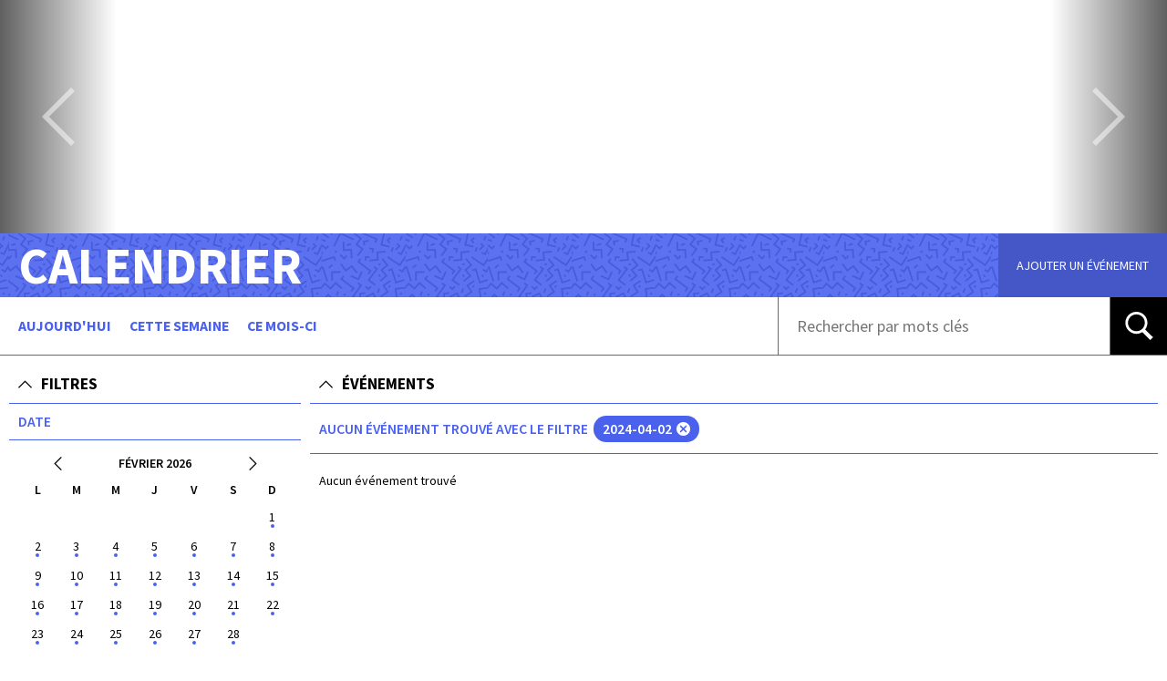

--- FILE ---
content_type: text/html; charset=utf-8
request_url: https://calendrier.gatineau.cloud/calendrier/parcourir.aspx?langue=fr-ca&periode_debut=2024-04-02%2000:00:00&periode_fin=2024-04-02%2023:59:59
body_size: 15982
content:


<!doctype html>
<html lang="fr-ca">
    <head>
        <meta charset="utf-8">
        <meta name="viewport" content="width=device-width, initial-scale=1.0">
        <meta name="description" content="Calendrier">
        <meta name="robots" content="all">
        <meta name="google-site-verification" content="kwivmNVyzJhWM6x0uWIPwiqHd4lQTiS9Yto-UD4qTF8">
        <meta property="og:type" content="website">
        <meta property="og:url" content="https://calendrier.gatineau.cloud/calendrier/parcourir.aspx?langue=fr-ca&periode_debut=2024-04-02%2000:00:00&periode_fin=2024-04-02%2023:59:59">
        <meta property="og:title" content="Calendrier">
        <meta property="og:description" content="Calendrier">
        <meta property="og:image" content="https://calendrier.gatineau.cloud/calendrier/images/icone.png">
        <meta property="og:image:width" content="1024">
        <meta property="og:image:height" content="1024">
        <meta http-equiv="x-ua-compatible" content="IE=edge">
        <title>Parcourir - Calendrier - Ville de Gatineau</title>
        <link rel="icon" href="/calendrier/images/icone.png?3.0.3.3">
        <script>
            if (window.location.host.toLowerCase() != "beta.calendrier.gatineau.cloud" && window.location.protocol.toLowerCase() != "https:") {
                window.location.replace("https://calendrier.gatineau.cloud" + window.location.pathname + window.location.search);
            }

            var langue = "fr-ca";
        </script>
        <script src="/calendrier/scripts/scripts.js?3.0.3.3"></script>
        <link rel="stylesheet" href="/calendrier/styles/styles.css?3.0.3.3">
        
        <script src="https://www.gatineau.ca/portail/inclusions/inclusion.aspx?inclusion=analytique"></script>
    </head>
    <body onload="calendrier.pageChargee();">
        <script src="https://www.gatineau.ca/portail/inclusions/inclusion.aspx?inclusion=environnement"></script>
        <script src="https://www.gatineau.ca/portail/inclusions/inclusion.aspx?inclusion=charte_langue_francaise_haut_page&theme=clair&langue=fr-CA"></script>
        <script src="https://www.gatineau.ca/portail/inclusions/inclusion.aspx?inclusion=haut_page&theme=clair&description=Site%20Web%20officiel%20de%20la%20Ville%20de%20Gatineau&langue=fr-CA"></script>
        
        <header>
            <script>
                var arrayMois = "Janvier,Février,Mars,Avril,Mai,Juin,Juillet,Août,Septembre,Octobre,Novembre,Décembre".split(",");
                var arrayJours = "L,M,M,J,V,S,D".split(",");
                var arrayNombreEvenements = "Aucun événement trouvé,{0} événement trouvé,{0} événements trouvés,Aucun événement trouvé avec le filtre {0},{0} événement trouvé avec le filtre {1},{0} événements trouvés avec le filtre {1},Aucun événement trouvé avec les filtres {0},{0} événement trouvé avec les filtres suivants&nbsp;: {1},{0} événements trouvés avec les filtres {1}, et ".split(",");
                var arrayNombreEvenementsSemblables = "{0} événement semblable trouvé,{0} événements semblables trouvés".split(",");
            </script>
            <div onmouseenter="clearInterval(calendrier.intervalleBandeaux);" onmouseleave="calendrier.avancerBandeauAutomatiquement();" id="DivBandeaux">
                <ul id="UlBandeaux"></ul>
                <div id="DivAllerBandeauPrecedent"><a href="javascript:;" onclick="clearInterval(calendrier.intervalleBandeaux); calendrier.allerBandeau(-1);"></a></div>
                <div id="DivAllerBandeauSuivant"><a href="javascript:;" onclick="clearInterval(calendrier.intervalleBandeaux); calendrier.allerBandeau(1);"></a></div>
            </div>
            <div class="calendrier-ajouter-evenement">
                <div class="calendrier"><a href="/calendrier/parcourir.aspx?langue=fr-ca">Calendrier</a></div>
                <div class="ajouter-evenement"><a href="/calendrier/libre_service/default.aspx?langue=fr-ca" target="_blank">Ajouter un événement</a></div>
            </div>
            <div class="aujourd-hui-cette-semaine-ce-mois-ci-rechercher-par-mots-cles">
                <div class="aujourd-hui-cette-semaine-ce-mois-ci">
                    <ul><li><a href="/calendrier/parcourir.aspx?langue=fr-ca&periode_debut=2026-02-03 00:00:00&periode_fin=2026-02-03 23:59:59">Aujourd'hui</a></li><li><a href="/calendrier/parcourir.aspx?langue=fr-ca&periode_debut=2026-02-02 00:00:00&periode_fin=2026-02-08 23:59:59">Cette semaine</a></li><li><a href="/calendrier/parcourir.aspx?langue=fr-ca&periode_debut=2026-02-01 00:00:00&periode_fin=2026-02-28 23:59:59">Ce mois-ci</a></li></ul>
                </div>
                <div class="rechercher-par-mots-cles">
                    <div>
                        <div><input type="text" placeholder="Rechercher par mots clés" onkeypress="if (event.keyCode == 13 && this.value.length > 0) { window.location = '/calendrier/parcourir.aspx?langue=fr-ca&mots_cles=' + encodeURIComponent(this.value); }" id="InputTextHeaderRechercherMotsCles" /></div>
                        <div><a href="javascript:;" onclick="if (document.getElementById('InputTextHeaderRechercherMotsCles').value.length > 0) { window.location = '/calendrier/parcourir.aspx?langue=fr-ca&mots_cles=' + encodeURIComponent(document.getElementById('InputTextHeaderRechercherMotsCles').value); } else { document.getElementById('InputTextHeaderRechercherMotsCles').focus(); }" title="Rechercher"></a></div>
                    </div>
                </div>
            </div>
        </header>
        <main>
            
    <div class="parcourir">
        <div class="colonne1">
            <div class="filtres">
                <input type="hidden" id="InputHiddenPeriodeDebut">
                <input type="hidden" id="InputHiddenPeriodeFin">
                <h1><a href="javascript:;" onclick="calendrier.reduireDevelopper('DivFiltresContenu', 'AFiltresContenu');" id="AFiltresContenu">Filtres</a></h1>
                <div class="conteneur-externe-filtres" id="DivFiltresContenu">
                    <div style="display: none;" class="conteneur-interne-filtre">
                        <h2><label for="InputTextMotsCles">Mots clés</label></h2>
                        <div>
                            <div style="display: none;" class="filtre"><input type="text" onkeyup="clearInterval(calendrier.parcourir.intervalleEvenements); calendrier.parcourir.evenements(1000, true, true);" placeholder="Entrez des mots clés" id="InputTextMotsCles"></div>
                        </div>
                    </div>
                    <div class="conteneur-interne-filtre">
                        <h2>Date</h2>
                        <div>
                            <div class="fixe">
                                <input type="hidden" id="InputHiddenDate">
                                <div id="DivDate"></div>
                                <div class="veuillez-patienter" id="DivVeuillezPatienterDate">Veuillez patienter…<br><span class="chargement"></span></div>
                            </div>
                        </div>
                    </div>
                    <div class="conteneur-interne-filtre">
                        <h2><label for="InputTextFiltreCampagnesPromotionnelles">Campagnes promotionnelles</label></h2>
                        <div>
                            <div class="liste">
                                <ul id="UlCampagnesPromotionnelles"></ul>
                                <div class="veuillez-patienter" id="DivVeuillezPatienterCampagnesPromotionnelles">Veuillez patienter…<br><span class="chargement"></span></div>
                                <div class="aucun-resultat-trouve" id="DivAucuneCampagnePromotionnelleTrouvee">Aucune campagne promotionnelle trouvée</div>
                            </div>
                            <div style="display: none;" class="filtre"><input type="text" onkeyup="calendrier.parcourir.sousFiltres.campagnesPromotionnelles(this.value);" placeholder="Filtrer les campagnes promotionnelles" id="InputTextFiltreCampagnesPromotionnelles"></div>
                        </div>
                    </div>
                    <div class="conteneur-interne-filtre">
                        <h2><label for="InputTextFiltreCategories">Catégories</label></h2>
                        <div>
                            <div class="liste">
                                <ul id="UlCategories"></ul>
                                <div class="veuillez-patienter" id="DivVeuillezPatienterCategories">Veuillez patienter…<br><span class="chargement"></span></div>
                                <div class="aucun-resultat-trouve" id="DivAucuneCategorieTrouvee">Aucune catégorie trouvée</div>
                            </div>
                            <div style="display: none;" class="filtre"><input type="text" onkeyup="calendrier.parcourir.sousFiltres.categories(this.value);" placeholder="Filtrer les catégories" id="InputTextFiltreCategories"></div>
                        </div>
                    </div>
                    <div style="display: none;" class="conteneur-interne-filtre">
                        <h2><label for="InputTextFiltreCollections">Collections</label></h2>
                        <div>
                            <div class="liste">
                                <ul id="UlCollections"></ul>
                                <div class="veuillez-patienter" id="DivVeuillezPatienterCollections">Veuillez patienter…<br><span class="chargement"></span></div>
                                <div class="aucun-resultat-trouve" id="DivAucuneCollectionTrouvee">Aucune collection trouvée</div>
                            </div>
                            <div style="display: none;" class="filtre"><input type="text" onkeyup="calendrier.parcourir.sousFiltres.collections(this.value);" placeholder="Filtrer les collections" id="InputTextFiltreCollections"></div>
                        </div>
                    </div>
                    <div class="conteneur-interne-filtre">
                        <h2><label for="InputTextFiltreEmplacements">Emplacements</label></h2>
                        <div>
                            <div class="liste">
                                <ul id="UlEmplacements"></ul>
                                <div class="veuillez-patienter" id="DivVeuillezPatienterEmplacements">Veuillez patienter…<br><span class="chargement"></span></div>
                                <div class="aucun-resultat-trouve" id="DivAucunEmplacementTrouve">Aucun emplacement trouvé</div>
                            </div>
                            <div style="display: none;" class="filtre"><input type="text" onkeyup="calendrier.parcourir.sousFiltres.emplacements(this.value);" placeholder="Filtrer les emplacements" id="InputTextFiltreEmplacements"></div>
                        </div>
                    </div>
                    <div class="conteneur-interne-filtre">
                        <h2><label for="InputTextFiltreSecteurs">Secteurs</label></h2>
                        <div>
                            <div class="liste">
                                <ul id="UlSecteurs"></ul>
                                <div class="veuillez-patienter" id="DivVeuillezPatienterSecteurs">Veuillez patienter…<br><span class="chargement"></span></div>
                                <div class="aucun-resultat-trouve" id="DivAucunSecteurTrouve">Aucun secteur trouvé</div>
                            </div>
                            <div style="display: none;" class="filtre"><input type="text" onkeyup="calendrier.parcourir.sousFiltres.secteurs(this.value);" placeholder="Filtrer les secteurs" id="InputTextFiltreSecteurs"></div>
                        </div>
                    </div>
                    <div class="conteneur-interne-filtre">
                        <h2><label for="InputTextFiltrePrix">Prix</label></h2>
                        <div>
                            <div class="liste">
                                <ul id="UlPrix"></ul>
                                <div class="veuillez-patienter" id="DivVeuillezPatienterPrix">Veuillez patienter…<br><span class="chargement"></span></div>
                                <div class="aucun-resultat-trouve" id="DivAucunPrixTrouve">Aucun prix trouvé</div>
                            </div>
                            <div style="display: none;" class="filtre"><input type="text" onkeyup="calendrier.parcourir.sousFiltres.prix(this.value);" placeholder="Filtrer les prix" id="InputTextFiltrePrix"></div>
                        </div>
                    </div>
                    <div class="conteneur-interne-filtre">
                        <h2><label for="InputTextFiltreAudiences">Audiences</label></h2>
                        <div>
                            <div class="liste">
                                <ul id="UlAudiences"></ul>
                                <div class="veuillez-patienter" id="DivVeuillezPatienterAudiences">Veuillez patienter…<br><span class="chargement"></span></div>
                                <div class="aucun-resultat-trouve" id="DivAucuneAudienceTrouvee">Aucune audience trouvée</div>
                            </div>
                            <div style="display: none;" class="filtre"><input type="text" onkeyup="calendrier.parcourir.sousFiltres.audiences(this.value);" placeholder="Filtrer les audiences" id="InputTextFiltreAudiences"></div>
                        </div>
                    </div>
                </div>
            </div>
        </div>
        <div class="colonne2">
            <div class="evenements">
                <h1><a href="javascript:;" onclick="calendrier.reduireDevelopper('DivEvenementsContenu', 'AEvenementsContenu');" id="AEvenementsContenu">Événements</a></h1>
                <div class="conteneur-externe-evenements" id="DivEvenementsContenu">
                    <div class="conteneur-interne-evenements">
                        <h2 id="H2NombreEvenements">Événements</h2>
                        <div>
                            <div class="liste">
                                <ul id="UlEvenements"></ul>
                                <div class="veuillez-patienter" id="DivVeuillezPatienterEvenements">Veuillez patienter…<br><span class="chargement"></span></div>
                                <div class="aucun-evenement-trouve" id="DivAucunEvenementTrouve">Aucun événement trouvé</div>
                                <div class="afficher-plus-evenements" id="DivAfficherPlusEvenements"><a href="javascript:;" onclick="calendrier.parcourir.afficherPlusEvenements();">Afficher plus d'événements</a></div>
                                <div class="tous-evenements-trouves-affiches" id="DivTousEvenementsTrouvesAffiches">Tous les événements trouvés ont été affichés.</div>
                            </div>
                        </div>
                    </div>
                </div>
            </div>
        </div>
    </div>
    <script>
        calendrier.parcourir.charger();
    </script>

        </main>
        <footer>
            <div class="liens">
				<a href="https://toutculture.ca/" target="_blank"><img src="/calendrier/images/bandeau_tout_culture.png" border="0" width="100%" alt="" title="Consultez <em>Tout culture</em> pour découvrir les événements culturels en Outaouais." style="max-width: 512px;" /></a>
            </div>
        </footer>
        <script src="https://www.gatineau.ca/portail/inclusions/inclusion.aspx?inclusion=bas_page&theme=clair&langue=fr-CA"></script>
        <script src="https://www.gatineau.ca/portail/inclusions/inclusion.aspx?inclusion=charte_langue_francaise_bas_page&theme=clair&langue=fr-CA"></script>
    </body>
</html>
<!--
    Version 3.0.3.3
    2025-07-02 16:23:13
-->

--- FILE ---
content_type: text/css
request_url: https://calendrier.gatineau.cloud/calendrier/styles/styles.css?3.0.3.3
body_size: 145016
content:
@import url('https://fonts.googleapis.com/css?family=Source+Sans+Pro:200,200i,300,300i,400,400i,600,600i,700,700i,900,900i&display=swap');
@keyframes chargement {
	0% {
		transform: rotate(0deg);
	}
	100% {
		transform: rotate(360deg);
	}
}
@keyframes fondu {
	0% {
		opacity: 0;
	}
	100% {
		opacity: 1;
	}
}
::-webkit-scrollbar {
	width: 5px;
	height: 5px;
}
::-webkit-scrollbar-button {
	width: 0;
	height: 0;
}
::-webkit-scrollbar-thumb {
	background-color: #4a61ed;
	border: 0;
	border-radius: 10px;
}
::-webkit-scrollbar-thumb:hover {
	background-color: #4a61ed;
}
::-webkit-scrollbar-thumb:active {
	background-color: #4a61ed;
}
::-webkit-scrollbar-track {
	background: transparent url(/calendrier/images/barre_defilement.png) !important;
	border: 0;
	border-radius: 10px;
}
::-webkit-scrollbar-track:hover {
	background: transparent url(/calendrier/images/barre_defilement.png) !important;
}
::-webkit-scrollbar-track:active {
	background: transparent url(/calendrier/images/barre_defilement.png) !important;
}
::-webkit-scrollbar-corner {
	background: transparent url(/calendrier/images/barre_defilement.png) !important;
}
* {
    box-sizing: border-box;
}
img {
	vertical-align: top;
}
@media screen {
	html {
		background-color: #fff;
		font: 14px 'Source Sans Pro', sans-serif;
		color: #000;
	}
}
@media print {
	html {
		font: 10.5pt 'Source Sans Pro', sans-serif;
		color: #000;
	}
}
html > body {
	margin: 0;
}
html > body div.veuillez-patienter {
	text-align: center;
	padding: 20px 0;
}
html > body div.veuillez-patienter > span.chargement {
	display: inline-block;
	width: 50px;
	height: 50px;
	border: 5px solid transparent;
	border-top: 5px solid #4a61ed;
	border-radius: 75%;
	vertical-align: middle;
	margin: 20px 0 0 0;
	animation: chargement 0.5s linear infinite;
}
html > body > div.message-affiche-dans-l-ensemble-du-site {
	background-color: #fffde7;
	padding: 10px;
}
html > body > div.message-affiche-dans-l-ensemble-du-site a {
	text-decoration: underline;
	color: #000;
}
html > body > div.message-affiche-dans-l-ensemble-du-site a:hover {
	text-decoration: none;
}
@media screen and (max-width: 480px) {
	html > body > header {
		display: block;
		margin: 0 auto;
		color: #000;
	}
}
@media screen and (min-width: 481px) and (max-width: 1023px) {
	html > body > header {
		display: block;
		margin: 0 auto;
		color: #000;
	}
}
@media screen and (min-width: 1024px) and (max-width: 1199px) {
	html > body > header {
		display: block;
		margin: 0 auto;
		color: #000;
	}
}
@media screen and (min-width: 1200px) and (max-width: 1599px) {
	html > body > header {
		display: block;
		margin: 0 auto;
		color: #000;
	}
}
@media screen and (min-width: 1600px) {
	html > body > header {
		display: block;
		margin: 0 auto;
		color: #000;
	}
}
@media print {
	html > body > header {
		display: none;
	}
}
@media screen and (max-width: 480px) {
	html > body > header > #DivBandeaux {
		display: none;
		position: relative;
		padding-top: 20%;
	}
}
@media screen and (min-width: 481px) and (max-width: 1023px) {
	html > body > header > #DivBandeaux {
		display: none;
		position: relative;
		padding-top: 20%;
	}
}
@media screen and (min-width: 1024px) and (max-width: 1199px) {
	html > body > header > #DivBandeaux {
		display: none;
		position: relative;
		padding-top: 20%;
	}
}
@media screen and (min-width: 1200px) and (max-width: 1599px) {
	html > body > header > #DivBandeaux {
		display: none;
		position: relative;
		padding-top: 20%;
	}
}
@media screen and (min-width: 1600px) {
	html > body > header > #DivBandeaux {
		display: none;
		position: relative;
		padding-top: 20%;
	}
}
html > body > header > #DivBandeaux > #UlBandeaux {
	list-style: none;
	position: absolute;
	top: 0;
	right: 0;
	bottom: 0;
	left: 0;
	padding: 0;
	margin: 0;
}
html > body > header > #DivBandeaux > #UlBandeaux > li {
	position: absolute;
	top: 0;
	right: 0;
	bottom: 0;
	left: 0;
	transition: 0.25s opacity;
}
html > body > header > #DivBandeaux > #UlBandeaux > li.inactif {
	opacity: 0;
}
html > body > header > #DivBandeaux > #UlBandeaux > li.actif {
	z-index: 1;
	opacity: 1;
}
html > body > header > #DivBandeaux > #UlBandeaux > li > span {
}
html > body > header > #DivBandeaux > #UlBandeaux > li > span > a {
	display: block;
	position: absolute;
	top: 0;
	right: 0;
	bottom: 0;
	left: 0;
	overflow: hidden;
}
html > body > header > #DivBandeaux > #UlBandeaux > li > span > a:hover {
}
html > body > header > #DivBandeaux > #UlBandeaux > li > span > a > span.bandeau {
	display: none;
}
html > body > header > #DivBandeaux > #UlBandeaux > li > span > a > span.image {
	position: absolute;
	top: 0;
	right: 0;
	bottom: 0;
	left: 0;
	background-repeat: no-repeat;
	background-position: center center;
	background-size: cover;
}
html > body > header > #DivBandeaux > #DivAllerBandeauPrecedent {
	display: none;
	position: absolute;
	top: 0;
	bottom: 0;
	left: 0;
	width: 10%;
	background: linear-gradient(to left, rgba(0%, 0%, 0%, 0) 0%, rgba(0%, 0%, 0%, 0.625) 100%);
	z-index: 1;
}
html > body > header > #DivBandeaux > #DivAllerBandeauPrecedent > a {
	display: block;
	position: absolute;
	top: 0;
	right: 0;
	bottom: 0;
	left: 0;
	background: url(/calendrier/images/icone_bandeau_precedent.svg) no-repeat center center;
	background-size: 50% auto;
	opacity: 0.5;
	transition: 0.25s opacity;
}
html > body > header > #DivBandeaux > #DivAllerBandeauPrecedent > a:hover {
	opacity: 1;
}
html > body > header > #DivBandeaux > #DivAllerBandeauSuivant {
	display: none;
	position: absolute;
	top: 0;
	right: 0;
	bottom: 0;
	width: 10%;
	background: linear-gradient(to right, rgba(0%, 0%, 0%, 0) 0%, rgba(0%, 0%, 0%, 0.625) 100%);
	z-index: 1;
}
html > body > header > #DivBandeaux > #DivAllerBandeauSuivant > a {
	display: block;
	position: absolute;
	top: 0;
	right: 0;
	bottom: 0;
	left: 0;
	background: url(/calendrier/images/icone_bandeau_suivant.svg) no-repeat center center;
	background-size: 50% auto;
	opacity: 0.5;
	transition: 0.25s opacity;
}
html > body > header > #DivBandeaux > #DivAllerBandeauSuivant > a:hover {
	opacity: 1;
}
@media screen and (max-width: 480px) {
	html > body > header > div.calendrier-ajouter-evenement {
		background: url(/calendrier/images/header_calendrier_ajouter_evenement_fond.png) repeat center center;
	}
}
@media screen and (min-width: 481px) and (max-width: 1023px) {
	html > body > header > div.calendrier-ajouter-evenement {
		display: table;
		width: 100%;
		background: url(/calendrier/images/header_calendrier_ajouter_evenement_fond.png) repeat center center;
	}
}
@media screen and (min-width: 1024px) and (max-width: 1199px) {
	html > body > header > div.calendrier-ajouter-evenement {
		display: table;
		width: 100%;
		background: url(/calendrier/images/header_calendrier_ajouter_evenement_fond.png) repeat center center;
	}
}
@media screen and (min-width: 1200px) and (max-width: 1599px) {
	html > body > header > div.calendrier-ajouter-evenement {
		display: table;
		width: 100%;
		background: url(/calendrier/images/header_calendrier_ajouter_evenement_fond.png) repeat center center;
	}
}
@media screen and (min-width: 1600px) {
	html > body > header > div.calendrier-ajouter-evenement {
		display: table;
		width: 100%;
		background: url(/calendrier/images/header_calendrier_ajouter_evenement_fond.png) repeat center center;
	}
}
@media screen and (max-width: 480px) {
	html > body > header > div.calendrier-ajouter-evenement > div.calendrier {
		text-align: center;
		padding: 0 10px;
	}
}
@media screen and (min-width: 481px) and (max-width: 1023px) {
	html > body > header > div.calendrier-ajouter-evenement > div.calendrier {
		display: table-cell;
		width: 100%;
		vertical-align: middle;
		padding: 0 20px;
	}
}
@media screen and (min-width: 1024px) and (max-width: 1199px) {
	html > body > header > div.calendrier-ajouter-evenement > div.calendrier {
		display: table-cell;
		width: 100%;
		vertical-align: middle;
		padding: 0 20px;
	}
}
@media screen and (min-width: 1200px) and (max-width: 1599px) {
	html > body > header > div.calendrier-ajouter-evenement > div.calendrier {
		display: table-cell;
		width: 100%;
		vertical-align: middle;
		padding: 0 20px;
	}
}
@media screen and (min-width: 1600px) {
	html > body > header > div.calendrier-ajouter-evenement > div.calendrier {
		display: table-cell;
		width: 100%;
		vertical-align: middle;
		padding: 0 20px;
	}
}
@media screen and (max-width: 480px) {
	html > body > header > div.calendrier-ajouter-evenement > div.calendrier > a {
		font-weight: 700;
		font-size: 3em;
		text-decoration: none;
		text-transform: uppercase;
		color: #fff;
	}
}
@media screen and (min-width: 481px) and (max-width: 1023px) {
	html > body > header > div.calendrier-ajouter-evenement > div.calendrier > a {
		font-weight: 700;
		font-size: 4em;
		text-decoration: none;
		text-transform: uppercase;
		color: #fff;
	}
}
@media screen and (min-width: 1024px) and (max-width: 1199px) {
	html > body > header > div.calendrier-ajouter-evenement > div.calendrier > a {
		font-weight: 700;
		font-size: 4em;
		text-decoration: none;
		text-transform: uppercase;
		color: #fff;
	}
}
@media screen and (min-width: 1200px) and (max-width: 1599px) {
	html > body > header > div.calendrier-ajouter-evenement > div.calendrier > a {
		font-weight: 700;
		font-size: 4em;
		text-decoration: none;
		text-transform: uppercase;
		color: #fff;
	}
}
@media screen and (min-width: 1600px) {
	html > body > header > div.calendrier-ajouter-evenement > div.calendrier > a {
		font-weight: 700;
		font-size: 4em;
		text-decoration: none;
		text-transform: uppercase;
		color: #fff;
	}
}
@media screen and (max-width: 480px) {
	html > body > header > div.calendrier-ajouter-evenement > div.ajouter-evenement {
		background-color: #4557c7;
		text-align: center;
		padding: 10px;
	}
}
@media screen and (min-width: 481px) and (max-width: 1023px) {
	html > body > header > div.calendrier-ajouter-evenement > div.ajouter-evenement {
		display: table-cell;
		background-color: #4557c7;
		text-align: right;
		vertical-align: middle;
		white-space: nowrap;
		padding: 20px;
	}
}
@media screen and (min-width: 1024px) and (max-width: 1199px) {
	html > body > header > div.calendrier-ajouter-evenement > div.ajouter-evenement {
		display: table-cell;
		background-color: #4557c7;
		text-align: right;
		vertical-align: middle;
		white-space: nowrap;
		padding: 20px;
	}
}
@media screen and (min-width: 1200px) and (max-width: 1599px) {
	html > body > header > div.calendrier-ajouter-evenement > div.ajouter-evenement {
		display: table-cell;
		background-color: #4557c7;
		text-align: right;
		vertical-align: middle;
		white-space: nowrap;
		padding: 20px;
	}
}
@media screen and (min-width: 1600px) {
	html > body > header > div.calendrier-ajouter-evenement > div.ajouter-evenement {
		display: table-cell;
		background-color: #4557c7;
		text-align: right;
		vertical-align: middle;
		white-space: nowrap;
		padding: 20px;
	}
}
html > body > header > div.calendrier-ajouter-evenement > div.ajouter-evenement > a {
	text-decoration: none;
	text-transform: uppercase;
	color: #fff;
}
html > body > header > div.calendrier-ajouter-evenement > div.ajouter-evenement > a:hover {
	text-decoration: underline;
}
@media screen and (max-width: 480px) {
	html > body > header > div.aujourd-hui-cette-semaine-ce-mois-ci-rechercher-par-mots-cles {
		border-bottom: 1px solid #4a61ed;
	}
}
@media screen and (min-width: 481px) and (max-width: 1023px) {
	html > body > header > div.aujourd-hui-cette-semaine-ce-mois-ci-rechercher-par-mots-cles {
		display: table;
		width: 100%;
		border-bottom: 1px solid #4a61ed;
	}
}
@media screen and (min-width: 1024px) and (max-width: 1199px) {
	html > body > header > div.aujourd-hui-cette-semaine-ce-mois-ci-rechercher-par-mots-cles {
		display: table;
		width: 100%;
		border-bottom: 1px solid #4a61ed;
	}
}
@media screen and (min-width: 1200px) and (max-width: 1599px) {
	html > body > header > div.aujourd-hui-cette-semaine-ce-mois-ci-rechercher-par-mots-cles {
		display: table;
		width: 100%;
		border-bottom: 1px solid #4a61ed;
	}
}
@media screen and (min-width: 1600px) {
	html > body > header > div.aujourd-hui-cette-semaine-ce-mois-ci-rechercher-par-mots-cles {
		display: table;
		width: 100%;
		border-bottom: 1px solid #4a61ed;
	}
}
@media screen and (max-width: 480px) {
	html > body > header > div.aujourd-hui-cette-semaine-ce-mois-ci-rechercher-par-mots-cles > div.aujourd-hui-cette-semaine-ce-mois-ci {
		border-bottom: 1px solid #4a61ed;
		text-align: center;
		padding: 10px;
	}
}
@media screen and (min-width: 481px) and (max-width: 1023px) {
	html > body > header > div.aujourd-hui-cette-semaine-ce-mois-ci-rechercher-par-mots-cles > div.aujourd-hui-cette-semaine-ce-mois-ci {
		display: table-cell;
		width: 100%;
		border-right: 1px solid #4a61ed;
		vertical-align: middle;
		padding: 0 20px;
	}
}
@media screen and (min-width: 1024px) and (max-width: 1199px) {
	html > body > header > div.aujourd-hui-cette-semaine-ce-mois-ci-rechercher-par-mots-cles > div.aujourd-hui-cette-semaine-ce-mois-ci {
		display: table-cell;
		width: 100%;
		border-right: 1px solid #4a61ed;
		vertical-align: middle;
		padding: 0 20px;
	}
}
@media screen and (min-width: 1200px) and (max-width: 1599px) {
	html > body > header > div.aujourd-hui-cette-semaine-ce-mois-ci-rechercher-par-mots-cles > div.aujourd-hui-cette-semaine-ce-mois-ci {
		display: table-cell;
		width: 100%;
		border-right: 1px solid #4a61ed;
		vertical-align: middle;
		padding: 0 20px;
	}
}
@media screen and (min-width: 1600px) {
	html > body > header > div.aujourd-hui-cette-semaine-ce-mois-ci-rechercher-par-mots-cles > div.aujourd-hui-cette-semaine-ce-mois-ci {
		display: table-cell;
		width: 100%;
		border-right: 1px solid #4a61ed;
		vertical-align: middle;
		padding: 0 20px;
	}
}
html > body > header > div.aujourd-hui-cette-semaine-ce-mois-ci-rechercher-par-mots-cles > div.aujourd-hui-cette-semaine-ce-mois-ci > ul {
	list-style: none;
	padding: 0;
	margin: 0;
}
html > body > header > div.aujourd-hui-cette-semaine-ce-mois-ci-rechercher-par-mots-cles > div.aujourd-hui-cette-semaine-ce-mois-ci > ul > li {
	display: inline-block;
	vertical-align: text-top;
	margin: 0 20px 0 0;
}
html > body > header > div.aujourd-hui-cette-semaine-ce-mois-ci-rechercher-par-mots-cles > div.aujourd-hui-cette-semaine-ce-mois-ci > ul > li:last-child {
	margin-right: 0;
}
html > body > header > div.aujourd-hui-cette-semaine-ce-mois-ci-rechercher-par-mots-cles > div.aujourd-hui-cette-semaine-ce-mois-ci > ul > li > a {
	font-weight: 700;
	font-size: 1.125em;
	text-decoration: none;
	text-transform: uppercase;
	color: #4a61ed;
}
html > body > header > div.aujourd-hui-cette-semaine-ce-mois-ci-rechercher-par-mots-cles > div.aujourd-hui-cette-semaine-ce-mois-ci > ul > li > a:hover {
	text-decoration: underline;
}
@media screen and (max-width: 480px) {
	html > body > header > div.aujourd-hui-cette-semaine-ce-mois-ci-rechercher-par-mots-cles > div.rechercher-par-mots-cles {
	}
}
@media screen and (min-width: 481px) and (max-width: 1023px) {
	html > body > header > div.aujourd-hui-cette-semaine-ce-mois-ci-rechercher-par-mots-cles > div.rechercher-par-mots-cles {
		display: table-cell;
		width: 33.3333vw;
		text-align: right;
		vertical-align: middle;
	}
}
@media screen and (min-width: 1024px) and (max-width: 1199px) {
	html > body > header > div.aujourd-hui-cette-semaine-ce-mois-ci-rechercher-par-mots-cles > div.rechercher-par-mots-cles {
		display: table-cell;
		width: 33.3333vw;
		text-align: right;
		vertical-align: middle;
	}
}
@media screen and (min-width: 1200px) and (max-width: 1599px) {
	html > body > header > div.aujourd-hui-cette-semaine-ce-mois-ci-rechercher-par-mots-cles > div.rechercher-par-mots-cles {
		display: table-cell;
		width: 33.3333vw;
		text-align: right;
		vertical-align: middle;
	}
}
@media screen and (min-width: 1600px) {
	html > body > header > div.aujourd-hui-cette-semaine-ce-mois-ci-rechercher-par-mots-cles > div.rechercher-par-mots-cles {
		display: table-cell;
		width: 33.3333vw;
		text-align: right;
		vertical-align: middle;
	}
}
@media screen and (max-width: 480px) {
	html > body > header > div.aujourd-hui-cette-semaine-ce-mois-ci-rechercher-par-mots-cles > div.rechercher-par-mots-cles > div {
	}
}
@media screen and (min-width: 481px) and (max-width: 1023px) {
	html > body > header > div.aujourd-hui-cette-semaine-ce-mois-ci-rechercher-par-mots-cles > div.rechercher-par-mots-cles > div {
		display: table;
		width: 33.3333vw;
	}
}
@media screen and (min-width: 1024px) and (max-width: 1199px) {
	html > body > header > div.aujourd-hui-cette-semaine-ce-mois-ci-rechercher-par-mots-cles > div.rechercher-par-mots-cles > div {
		display: table;
		width: 33.3333vw;
	}
}
@media screen and (min-width: 1200px) and (max-width: 1599px) {
	html > body > header > div.aujourd-hui-cette-semaine-ce-mois-ci-rechercher-par-mots-cles > div.rechercher-par-mots-cles > div {
		display: table;
		width: 33.3333vw;
	}
}
@media screen and (min-width: 1600px) {
	html > body > header > div.aujourd-hui-cette-semaine-ce-mois-ci-rechercher-par-mots-cles > div.rechercher-par-mots-cles > div {
		display: table;
		width: 33.3333vw;
	}
}
html > body > header > div.aujourd-hui-cette-semaine-ce-mois-ci-rechercher-par-mots-cles > div.rechercher-par-mots-cles > div > div:nth-child(1) {
	display: table-cell;
	width: 100%;
	border-right: 1px solid #4a61ed;
	vertical-align: middle;
}
@media screen and (max-width: 480px) {
	html > body > header > div.aujourd-hui-cette-semaine-ce-mois-ci-rechercher-par-mots-cles > div.rechercher-par-mots-cles > div > div:nth-child(1) > input[type=text] {
		width: 100%;
		background-color: #fff;
		border: 0;
		font: 18px 'Source Sans Pro', sans-serif;
		vertical-align: top;
		padding: 10px;
		color: #000;
	}
}
@media screen and (min-width: 481px) and (max-width: 1023px) {
	html > body > header > div.aujourd-hui-cette-semaine-ce-mois-ci-rechercher-par-mots-cles > div.rechercher-par-mots-cles > div > div:nth-child(1) > input[type=text] {
		width: 100%;
		background-color: #fff;
		border: 0;
		font: 18px 'Source Sans Pro', sans-serif;
		vertical-align: top;
		padding: 20px;
		color: #000;
	}
}
@media screen and (min-width: 1024px) and (max-width: 1199px) {
	html > body > header > div.aujourd-hui-cette-semaine-ce-mois-ci-rechercher-par-mots-cles > div.rechercher-par-mots-cles > div > div:nth-child(1) > input[type=text] {
		width: 100%;
		background-color: #fff;
		border: 0;
		font: 18px 'Source Sans Pro', sans-serif;
		vertical-align: top;
		padding: 20px;
		color: #000;
	}
}
@media screen and (min-width: 1200px) and (max-width: 1599px) {
	html > body > header > div.aujourd-hui-cette-semaine-ce-mois-ci-rechercher-par-mots-cles > div.rechercher-par-mots-cles > div > div:nth-child(1) > input[type=text] {
		width: 100%;
		background-color: #fff;
		border: 0;
		font: 18px 'Source Sans Pro', sans-serif;
		vertical-align: top;
		padding: 20px;
		color: #000;
	}
}
@media screen and (min-width: 1600px) {
	html > body > header > div.aujourd-hui-cette-semaine-ce-mois-ci-rechercher-par-mots-cles > div.rechercher-par-mots-cles > div > div:nth-child(1) > input[type=text] {
		width: 100%;
		background-color: #fff;
		border: 0;
		font: 18px 'Source Sans Pro', sans-serif;
		vertical-align: top;
		padding: 20px;
		color: #000;
	}
}
html > body > header > div.aujourd-hui-cette-semaine-ce-mois-ci-rechercher-par-mots-cles > div.rechercher-par-mots-cles > div > div:nth-child(2) {
	display: table-cell;
	background-color: #000;
	text-align: center;
	vertical-align: middle;
}
@media screen and (max-width: 480px) {
	html > body > header > div.aujourd-hui-cette-semaine-ce-mois-ci-rechercher-par-mots-cles > div.rechercher-par-mots-cles > div > div:nth-child(2) > a {
		display: inline-block;
		width: 42px;
		height: 42px;
		background: url(/calendrier/images/header_icone_rechercher_mots_cles.svg) no-repeat center center;
		background-size: 50% 50%;
		vertical-align: top;
	}
}
@media screen and (min-width: 481px) and (max-width: 1023px) {
	html > body > header > div.aujourd-hui-cette-semaine-ce-mois-ci-rechercher-par-mots-cles > div.rechercher-par-mots-cles > div > div:nth-child(2) > a {
		display: inline-block;
		width: 62px;
		height: 62px;
		background: url(/calendrier/images/header_icone_rechercher_mots_cles.svg) no-repeat center center;
		background-size: 50% 50%;
		vertical-align: top;
	}
}
@media screen and (min-width: 1024px) and (max-width: 1199px) {
	html > body > header > div.aujourd-hui-cette-semaine-ce-mois-ci-rechercher-par-mots-cles > div.rechercher-par-mots-cles > div > div:nth-child(2) > a {
		display: inline-block;
		width: 62px;
		height: 62px;
		background: url(/calendrier/images/header_icone_rechercher_mots_cles.svg) no-repeat center center;
		background-size: 50% 50%;
		vertical-align: top;
	}
}
@media screen and (min-width: 1200px) and (max-width: 1599px) {
	html > body > header > div.aujourd-hui-cette-semaine-ce-mois-ci-rechercher-par-mots-cles > div.rechercher-par-mots-cles > div > div:nth-child(2) > a {
		display: inline-block;
		width: 62px;
		height: 62px;
		background: url(/calendrier/images/header_icone_rechercher_mots_cles.svg) no-repeat center center;
		background-size: 50% 50%;
		vertical-align: top;
	}
}
@media screen and (min-width: 1600px) {
	html > body > header > div.aujourd-hui-cette-semaine-ce-mois-ci-rechercher-par-mots-cles > div.rechercher-par-mots-cles > div > div:nth-child(2) > a {
		display: inline-block;
		width: 62px;
		height: 62px;
		background: url(/calendrier/images/header_icone_rechercher_mots_cles.svg) no-repeat center center;
		background-size: 50% 50%;
		vertical-align: top;
	}
}
@media screen and (max-width: 480px) {
	html > body > main {
		display: block;
		margin: 0 auto;
		color: #000;
	}
}
@media screen and (min-width: 481px) and (max-width: 1023px) {
	html > body > main {
		display: block;
		margin: 0 auto;
		color: #000;
	}
}
@media screen and (min-width: 1024px) and (max-width: 1199px) {
	html > body > main {
		display: block;
		margin: 0 auto;
		color: #000;
	}
}
@media screen and (min-width: 1200px) and (max-width: 1599px) {
	html > body > main {
		display: block;
		margin: 0 auto;
		color: #000;
	}
}
@media screen and (min-width: 1600px) {
	html > body > main {
		display: block;
		margin: 0 auto;
		color: #000;
	}
}
@media print {
	html > body > main {
		display: block;
		padding: 10px 0;
	}
}
@media screen and (max-width: 480px) {
	html > body > main > div.raccourcis {
		padding: 10px;
	}
}
@media screen and (min-width: 481px) and (max-width: 1023px) {
	html > body > main > div.raccourcis {
		padding: 10px;
	}
}
@media screen and (min-width: 1024px) and (max-width: 1199px) {
	html > body > main > div.raccourcis {
		padding: 10px;
	}
}
@media screen and (min-width: 1200px) and (max-width: 1599px) {
	html > body > main > div.raccourcis {
		padding: 10px;
	}
}
@media screen and (min-width: 1600px) {
	html > body > main > div.raccourcis {
		padding: 10px;
	}
}
@media screen and (max-width: 480px) {
	html > body > main > div.raccourcis > div.colonne1 {
	}
}
@media screen and (min-width: 481px) and (max-width: 1023px) {
	html > body > main > div.raccourcis > div.colonne1 {
	}
}
@media screen and (min-width: 1024px) and (max-width: 1199px) {
	html > body > main > div.raccourcis > div.colonne1 {
	}
}
@media screen and (min-width: 1200px) and (max-width: 1599px) {
	html > body > main > div.raccourcis > div.colonne1 {
	}
}
@media screen and (min-width: 1600px) {
	html > body > main > div.raccourcis > div.colonne1 {
	}
}
@media print {
	html > body > main > div.raccourcis > div.colonne1 {
	}
}
@media screen {
	html > body > main > div.raccourcis > div.colonne1 > #DivRaccourcis {
		display: none;
	}
}
@media print {
	html > body > main > div.raccourcis > div.colonne1 > #DivRaccourcis {
		display: none !important;
	}
}
html > body > main > div.raccourcis > div.colonne1 > #DivRaccourcis > h1 {
	display: block;
	font-weight: 700;
	font-size: 1.25em;
	text-transform: uppercase;
	margin: 0;
	cursor: pointer;
}
html > body > main > div.raccourcis > div.colonne1 > #DivRaccourcis > h1 > a {
	display: block;
	text-decoration: none;
    padding: 10px 10px 10px 35px;
	color: #000;
}
html > body > main > div.raccourcis > div.colonne1 > #DivRaccourcis > h1 > a:hover {
	text-decoration: underline;
}
html > body > main > div.raccourcis > div.colonne1 > #DivRaccourcis > h1 > a.reduire {
	background: url(/calendrier/images/icone_reduire.svg) no-repeat 10px center;
	background-size: 15px 15px;
}
html > body > main > div.raccourcis > div.colonne1 > #DivRaccourcis > h1 > a.developper {
	background: url(/calendrier/images/icone_developper.svg) no-repeat 10px center;
	background-size: 15px 15px;
}
html > body > main > div.raccourcis > div.colonne1 > #DivRaccourcis > div.conteneur-externe-raccourcis {
}
html > body > main > div.raccourcis > div.colonne1 > #DivRaccourcis > div.conteneur-externe-raccourcis > div.conteneur-interne-raccourcis {
}
html > body > main > div.raccourcis > div.colonne1 > #DivRaccourcis > div.conteneur-externe-raccourcis > div.conteneur-interne-raccourcis > div {
	padding: 10px;
}
html > body > main > div.raccourcis > div.colonne1 > #DivRaccourcis > div.conteneur-externe-raccourcis > div.conteneur-interne-raccourcis > div > div.liste {
}
@media screen and (max-width: 480px) {
	html > body > main > div.raccourcis > div.colonne1 > #DivRaccourcis > div.conteneur-externe-raccourcis > div.conteneur-interne-raccourcis > div > div.liste > #UlRaccourcis {
		display: grid;
		grid-template-columns: repeat(auto-fill, 100%);
		gap: 10px;
		list-style: none;
		padding: 0;
		margin: 0;
	}
}
@media screen and (min-width: 481px) and (max-width: 1023px) {
	html > body > main > div.raccourcis > div.colonne1 > #DivRaccourcis > div.conteneur-externe-raccourcis > div.conteneur-interne-raccourcis > div > div.liste > #UlRaccourcis {
		display: grid;
		grid-template-columns: repeat(auto-fill, minmax(360px, 1fr));
		gap: 10px;
		list-style: none;
		padding: 0;
		margin: 0;
	}
}
@media screen and (min-width: 1024px) and (max-width: 1199px) {
	html > body > main > div.raccourcis > div.colonne1 > #DivRaccourcis > div.conteneur-externe-raccourcis > div.conteneur-interne-raccourcis > div > div.liste > #UlRaccourcis {
		display: grid;
		grid-template-columns: repeat(auto-fill, minmax(360px, 1fr));
		gap: 10px;
		list-style: none;
		padding: 0;
		margin: 0;
	}
}
@media screen and (min-width: 1200px) and (max-width: 1599px) {
	html > body > main > div.raccourcis > div.colonne1 > #DivRaccourcis > div.conteneur-externe-raccourcis > div.conteneur-interne-raccourcis > div > div.liste > #UlRaccourcis {
		display: grid;
		grid-template-columns: repeat(auto-fill, minmax(360px, 1fr));
		gap: 10px;
		list-style: none;
		padding: 0;
		margin: 0;
	}
}
@media screen and (min-width: 1600px) {
	html > body > main > div.raccourcis > div.colonne1 > #DivRaccourcis > div.conteneur-externe-raccourcis > div.conteneur-interne-raccourcis > div > div.liste > #UlRaccourcis {
		display: grid;
		grid-template-columns: repeat(auto-fill, minmax(360px, 1fr));
		gap: 10px;
		list-style: none;
		padding: 0;
		margin: 0;
	}
}
@media screen {
	html > body > main > div.raccourcis > div.colonne1 > #DivRaccourcis > div.conteneur-externe-raccourcis > div.conteneur-interne-raccourcis > div > div.liste > #UlRaccourcis > li {
		display: block;
		margin: 0;
	}
}
@media print {
	html > body > main > div.raccourcis > div.colonne1 > #DivRaccourcis > div.conteneur-externe-raccourcis > div.conteneur-interne-raccourcis > div > div.liste > #UlRaccourcis > li {
		display: inline-block;
		width: 100%;
		border-bottom: 1px solid #000;
		vertical-align: top;
		padding: 0 0 10px 0;
		margin: 0 0 10px 0;
		page-break-inside: avoid;
	}
	html > body > main > div.raccourcis > div.colonne1 > #DivRaccourcis > div.conteneur-externe-raccourcis > div.conteneur-interne-raccourcis > div > div.liste > #UlRaccourcis > li:last-child {
		border-bottom: 0;
		padding-bottom: 0;
		margin-bottom: 0;
	}
}
@media screen {
	html > body > main > div.raccourcis > div.colonne1 > #DivRaccourcis > div.conteneur-externe-raccourcis > div.conteneur-interne-raccourcis > div > div.liste > #UlRaccourcis > li > span {
		display: block;
		position: relative;
		width: 100%;
		padding-top: 56.25%;
		opacity: 0;
		animation: fondu 0.5s linear;
		animation-fill-mode: forwards;
	}
}
@media print {
	html > body > main > div.raccourcis > div.colonne1 > #DivRaccourcis > div.conteneur-externe-raccourcis > div.conteneur-interne-raccourcis > div > div.liste > #UlRaccourcis > li > span {
		display: table;
		width: 100%;
	}
}
@media screen {
	html > body > main > div.raccourcis > div.colonne1 > #DivRaccourcis > div.conteneur-externe-raccourcis > div.conteneur-interne-raccourcis > div > div.liste > #UlRaccourcis > li > span > a {
		display: block;
		position: absolute;
		top: 0;
		right: 0;
		bottom: 0;
		left: 0;
		overflow: hidden;
		text-decoration: none;
		color: #000;
	}
}
@media screen {
	html > body > main > div.raccourcis > div.colonne1 > #DivRaccourcis > div.conteneur-externe-raccourcis > div.conteneur-interne-raccourcis > div > div.liste > #UlRaccourcis > li > span > a > span.conteneur-image {
		position: absolute;
		top: 0;
		right: 0;
		bottom: 0;
		left: 0;
		overflow: hidden;
	}
}
html > body > main > div.raccourcis > div.colonne1 > #DivRaccourcis > div.conteneur-externe-raccourcis > div.conteneur-interne-raccourcis > div > div.liste > #UlRaccourcis > li > span > a > span.conteneur-image > span.fond {
	position: absolute;
	top: 0;
	right: 0;
	bottom: 0;
	left: 0;
	overflow: hidden;
	background-repeat: no-repeat;
	background-position: center center;
	background-size: cover;
	filter: blur(20px);
	transform: scale(2);
}
html > body > main > div.raccourcis > div.colonne1 > #DivRaccourcis > div.conteneur-externe-raccourcis > div.conteneur-interne-raccourcis > div > div.liste > #UlRaccourcis > li > span > a > span.conteneur-image > span.image {
	position: absolute;
	top: 0;
	right: 0;
	bottom: 0;
	left: 0;
	overflow: hidden;
	background-repeat: no-repeat;
	background-position: center center;
	background-size: contain;
}
@media screen {
	html > body > main > div.raccourcis > div.colonne1 > #DivRaccourcis > div.conteneur-externe-raccourcis > div.conteneur-interne-raccourcis > div > div.liste > #UlRaccourcis > li > span > a > span.texte {
		display: table;
		position: relative;
		width: 100%;
		height: 100%;
	}
}
@media screen {
	html > body > main > div.raccourcis > div.colonne1 > #DivRaccourcis > div.conteneur-externe-raccourcis > div.conteneur-interne-raccourcis > div > div.liste > #UlRaccourcis > li > span > a > span.texte > span.raccourci {
		display: table-cell;
		font-weight: 700;
		font-size: 2em;
		text-align: center;
		text-transform: uppercase;
		text-shadow: 0 0 5px #000;
		vertical-align: middle;
		padding: 5px 10px;
		color: #fff;
	}
}
@media screen and (max-width: 480px) {
	html > body > main > div.parcourir {
		padding: 10px;
	}
}
@media screen and (min-width: 481px) and (max-width: 1023px) {
	html > body > main > div.parcourir {
		padding: 10px;
	}
}
@media screen and (min-width: 1024px) and (max-width: 1199px) {
	html > body > main > div.parcourir {
		padding: 10px;
	}
	html > body > main > div.parcourir:after {
		display: block;
		content: '';
		clear: both;
	}
}
@media screen and (min-width: 1200px) and (max-width: 1599px) {
	html > body > main > div.parcourir {
		padding: 10px;
	}
	html > body > main > div.parcourir:after {
		display: block;
		content: '';
		clear: both;
	}
}
@media screen and (min-width: 1600px) {
	html > body > main > div.parcourir {
		padding: 10px;
	}
	html > body > main > div.parcourir:after {
		display: block;
		content: '';
		clear: both;
	}
}
@media screen and (max-width: 480px) {
	html > body > main > div.parcourir > div.colonne1 {
	}
}
@media screen and (min-width: 481px) and (max-width: 1023px) {
	html > body > main > div.parcourir > div.colonne1 {
	}
}
@media screen and (min-width: 1024px) and (max-width: 1199px) {
	html > body > main > div.parcourir > div.colonne1 {
		float: left;
		width: 320px;
		margin: 0 10px 0 0;
	}
}
@media screen and (min-width: 1200px) and (max-width: 1599px) {
	html > body > main > div.parcourir > div.colonne1 {
		float: left;
		width: 320px;
		margin: 0 10px 0 0;
	}
}
@media screen and (min-width: 1600px) {
	html > body > main > div.parcourir > div.colonne1 {
		float: left;
		width: 320px;
		margin: 0 10px 0 0;
	}
}
@media print {
	html > body > main > div.parcourir > div.colonne1 {
		display: none;
	}
}
html > body > main > div.parcourir > div.colonne1 > div.filtres {
}
html > body > main > div.parcourir > div.colonne1 > div.filtres > h1 {
	display: block;
    font-weight: 700;
    font-size: 1.25em;
    text-transform: uppercase;
    margin: 0;
	cursor: pointer;
}
html > body > main > div.parcourir > div.colonne1 > div.filtres > h1 > a {
	display: block;
	text-decoration: none;
    padding: 10px 10px 10px 35px;
	color: #000;
}
html > body > main > div.parcourir > div.colonne1 > div.filtres > h1 > a:hover {
	text-decoration: underline;
}
html > body > main > div.parcourir > div.colonne1 > div.filtres > h1 > a.reduire {
	background: url(/calendrier/images/icone_reduire.svg) no-repeat 10px center;
	background-size: 15px 15px;
}
html > body > main > div.parcourir > div.colonne1 > div.filtres > h1 > a.developper {
	background: url(/calendrier/images/icone_developper.svg) no-repeat 10px center;
	background-size: 15px 15px;
}
@media screen and (max-width: 480px) {
    html > body > main > div.parcourir > div.colonne1 > div.filtres > div.conteneur-externe-filtres {
        display: none;
    }
}
@media screen and (min-width: 481px) and (max-width: 1023px) {
    html > body > main > div.parcourir > div.colonne1 > div.filtres > div.conteneur-externe-filtres {
        display: none;
    }
}
@media screen and (min-width: 1024px) and (max-width: 1199px) {
    html > body > main > div.parcourir > div.colonne1 > div.filtres > div.conteneur-externe-filtres {
        display: none;
    }
}
@media screen and (min-width: 1200px) and (max-width: 1599px) {
    html > body > main > div.parcourir > div.colonne1 > div.filtres > div.conteneur-externe-filtres {
        display: none;
    }
}
@media screen and (min-width: 1600px) {
    html > body > main > div.parcourir > div.colonne1 > div.filtres > div.conteneur-externe-filtres {
        display: none;
    }
}
html > body > main > div.parcourir > div.colonne1 > div.filtres > div.conteneur-externe-filtres > div.conteneur-interne-filtre {
}
html > body > main > div.parcourir > div.colonne1 > div.filtres > div.conteneur-externe-filtres > div.conteneur-interne-filtre > h2 {
    display: block;
    border-top: 1px solid #4a61ed;
    border-bottom: 1px solid #4a61ed;
    font-weight: 600;
    font-size: 1.125em;
    text-transform: uppercase;
    padding: 10px;
    margin: 0;
    color: #4a61ed;
}
html > body > main > div.parcourir > div.colonne1 > div.filtres > div.conteneur-externe-filtres > div.conteneur-interne-filtre > div {
	padding: 10px;
}
html > body > main > div.parcourir > div.colonne1 > div.filtres > div.conteneur-externe-filtres > div.conteneur-interne-filtre > div > div.fixe {
}
html > body > main > div.parcourir > div.colonne1 > div.filtres > div.conteneur-externe-filtres > div.conteneur-interne-filtre > div > div.fixe > #DivDate {
}
html > body > main > div.parcourir > div.colonne1 > div.filtres > div.conteneur-externe-filtres > div.conteneur-interne-filtre > div > div.fixe > #DivDate > table.selecteur-date {
	table-layout: fixed;
    border-collapse: collapse;
	width: 100%;
}
html > body > main > div.parcourir > div.colonne1 > div.filtres > div.conteneur-externe-filtres > div.conteneur-interne-filtre > div > div.fixe > #DivDate > table.selecteur-date > tbody {
}
html > body > main > div.parcourir > div.colonne1 > div.filtres > div.conteneur-externe-filtres > div.conteneur-interne-filtre > div > div.fixe > #DivDate > table.selecteur-date > tbody > tr {
}
html > body > main > div.parcourir > div.colonne1 > div.filtres > div.conteneur-externe-filtres > div.conteneur-interne-filtre > div > div.fixe > #DivDate > table.selecteur-date > tbody > tr > td {
	padding: 0;
}
html > body > main > div.parcourir > div.colonne1 > div.filtres > div.conteneur-externe-filtres > div.conteneur-interne-filtre > div > div.fixe > #DivDate > table.selecteur-date > tbody > tr > td.aller-mois-precedent {
    text-align: center;
}
html > body > main > div.parcourir > div.colonne1 > div.filtres > div.conteneur-externe-filtres > div.conteneur-interne-filtre > div > div.fixe > #DivDate > table.selecteur-date > tbody > tr > td.aller-mois-precedent > a {
	display: inline-block;
	width: 30px;
	height: 30px;
	background: url(/calendrier/images/parcourir_icone_selecteur_date_mois_precedent.svg) no-repeat center center;
	background-size: 15px 15px;
	vertical-align: middle;
}
html > body > main > div.parcourir > div.colonne1 > div.filtres > div.conteneur-externe-filtres > div.conteneur-interne-filtre > div > div.fixe > #DivDate > table.selecteur-date > tbody > tr > td.aller-mois-precedent > a:hover {
	transform: scale(1.125);
}
html > body > main > div.parcourir > div.colonne1 > div.filtres > div.conteneur-externe-filtres > div.conteneur-interne-filtre > div > div.fixe > #DivDate > table.selecteur-date > tbody > tr > td.aller-mois-suivant {
    text-align: center;
}
html > body > main > div.parcourir > div.colonne1 > div.filtres > div.conteneur-externe-filtres > div.conteneur-interne-filtre > div > div.fixe > #DivDate > table.selecteur-date > tbody > tr > td.aller-mois-suivant > a {
    display: inline-block;
    width: 30px;
    height: 30px;
    background: url(/calendrier/images/parcourir_icone_selecteur_date_mois_suivant.svg) no-repeat center center;
    background-size: 15px 15px;
	vertical-align: middle;
}
html > body > main > div.parcourir > div.colonne1 > div.filtres > div.conteneur-externe-filtres > div.conteneur-interne-filtre > div > div.fixe > #DivDate > table.selecteur-date > tbody > tr > td.aller-mois-suivant > a:hover {
	transform: scale(1.125);
}
html > body > main > div.parcourir > div.colonne1 > div.filtres > div.conteneur-externe-filtres > div.conteneur-interne-filtre > div > div.fixe > #DivDate > table.selecteur-date > tbody > tr > td.mois-annee {
    font-weight: 600;
	text-transform: uppercase;
	text-align: center;
	padding: 5px;
}
html > body > main > div.parcourir > div.colonne1 > div.filtres > div.conteneur-externe-filtres > div.conteneur-interne-filtre > div > div.fixe > #DivDate > table.selecteur-date > tbody > tr > td.jour-semaine {
    font-weight: 600;
	text-transform: uppercase;
	text-align: center;
	padding: 5px;
}
html > body > main > div.parcourir > div.colonne1 > div.filtres > div.conteneur-externe-filtres > div.conteneur-interne-filtre > div > div.fixe > #DivDate > table.selecteur-date > tbody > tr > td.jour-avec-evenements {
}
html > body > main > div.parcourir > div.colonne1 > div.filtres > div.conteneur-externe-filtres > div.conteneur-interne-filtre > div > div.fixe > #DivDate > table.selecteur-date > tbody > tr > td.jour-avec-evenements > span.jour-selectionne {
}
html > body > main > div.parcourir > div.colonne1 > div.filtres > div.conteneur-externe-filtres > div.conteneur-interne-filtre > div > div.fixe > #DivDate > table.selecteur-date > tbody > tr > td.jour-avec-evenements > span.jour-selectionne > a {
    display: block;
    width: 100%;
    background: url(/calendrier/images/parcourir_icone_selecteur_date_cercle.svg) no-repeat center center;
    background-size: contain;
	text-align: center;
    text-decoration: none;
    padding: 7px;
    color: #fff;
}
html > body > main > div.parcourir > div.colonne1 > div.filtres > div.conteneur-externe-filtres > div.conteneur-interne-filtre > div > div.fixe > #DivDate > table.selecteur-date > tbody > tr > td.jour-avec-evenements > span.jour-non-selectionne > a {
	display: block;
    width: 100%;
    background: url(/calendrier/images/parcourir_icone_selecteur_date_cercle.svg) no-repeat center calc(100% - 4px);
    background-size: 4px 4px;
	text-align: center;
    text-decoration: none;
    padding: 7px;
    color: #000;
}
html > body > main > div.parcourir > div.colonne1 > div.filtres > div.conteneur-externe-filtres > div.conteneur-interne-filtre > div > div.fixe > #DivDate > table.selecteur-date > tbody > tr > td.jour-sans-evenement {
}
html > body > main > div.parcourir > div.colonne1 > div.filtres > div.conteneur-externe-filtres > div.conteneur-interne-filtre > div > div.fixe > #DivDate > table.selecteur-date > tbody > tr > td.jour-sans-evenement > span.jour-selectionne {
}
html > body > main > div.parcourir > div.colonne1 > div.filtres > div.conteneur-externe-filtres > div.conteneur-interne-filtre > div > div.fixe > #DivDate > table.selecteur-date > tbody > tr > td.jour-sans-evenement > span.jour-selectionne > a {
    display: block;
    width: 100%;
    background: url(/calendrier/images/parcourir_icone_selecteur_date_cercle.svg) no-repeat center center;
    background-size: contain;
    text-align: center;
    text-decoration: none;
    padding: 7px;
    color: #fff;
}
html > body > main > div.parcourir > div.colonne1 > div.filtres > div.conteneur-externe-filtres > div.conteneur-interne-filtre > div > div.fixe > #DivDate > table.selecteur-date > tbody > tr > td.jour-sans-evenement > span.jour-non-selectionne > a {
    display: block;
    width: 100%;
    text-align: center;
    text-decoration: none;
    padding: 7px;
    color: #000;
}
html > body > main > div.parcourir > div.colonne1 > div.filtres > div.conteneur-externe-filtres > div.conteneur-interne-filtre > div > div.liste {
	max-height: 20vh;
    overflow: auto;
	margin: 0 0 10px 0;
}
html > body > main > div.parcourir > div.colonne1 > div.filtres > div.conteneur-externe-filtres > div.conteneur-interne-filtre > div > div.liste > ul {
    list-style: none;
	padding: 0;
    margin: 0;
}
html > body > main > div.parcourir > div.colonne1 > div.filtres > div.conteneur-externe-filtres > div.conteneur-interne-filtre > div > div.liste > ul > li {
    margin: 0 0 5px 0;
}
html > body > main > div.parcourir > div.colonne1 > div.filtres > div.conteneur-externe-filtres > div.conteneur-interne-filtre > div > div.liste > ul > li:last-child {
	margin-bottom: 0;
}
html > body > main > div.parcourir > div.colonne1 > div.filtres > div.conteneur-externe-filtres > div.conteneur-interne-filtre > div > div.liste > ul > li > span.gauche {
	display: table-cell;
	vertical-align: top;
}
html > body > main > div.parcourir > div.colonne1 > div.filtres > div.conteneur-externe-filtres > div.conteneur-interne-filtre > div > div.liste > ul > li > span.gauche > input[type=checkbox] {
	width: 12.5px;
	height: 12.5px;
	vertical-align: middle;
	margin: 0 5px 0 0;
    cursor: pointer;
}
html > body > main > div.parcourir > div.colonne1 > div.filtres > div.conteneur-externe-filtres > div.conteneur-interne-filtre > div > div.liste > ul > li > span.droite {
	display: table-cell;
	width: 100%;
	vertical-align: top;
}
html > body > main > div.parcourir > div.colonne1 > div.filtres > div.conteneur-externe-filtres > div.conteneur-interne-filtre > div > div.liste > ul > li > span.droite > label {
    cursor: pointer;
}
html > body > main > div.parcourir > div.colonne1 > div.filtres > div.conteneur-externe-filtres > div.conteneur-interne-filtre > div > div.liste > div.aucun-resultat-trouve {
	display: none;
}
html > body > main > div.parcourir > div.colonne1 > div.filtres > div.conteneur-externe-filtres > div.conteneur-interne-filtre > div > div.filtre {
}
html > body > main > div.parcourir > div.colonne1 > div.filtres > div.conteneur-externe-filtres > div.conteneur-interne-filtre > div > div.filtre > input[type=text] {
    background: rgba(0%, 0%, 0%, 0.0625) url(/calendrier/images/parcourir_icone_filtre.svg) no-repeat 5px center;
	background-size: 15px 15px;
    border: 0;
    width: 100%;
    font: 14px 'Source Sans Pro', sans-serif;
    padding: 5px 5px 5px 25px;
    color: rgb(50%, 50%, 50%);
}
@media screen and (max-width: 480px) {
	html > body > main > div.parcourir > div.colonne2 {
	}
}
@media screen and (min-width: 481px) and (max-width: 1023px) {
	html > body > main > div.parcourir > div.colonne2 {
	}
}
@media screen and (min-width: 1024px) and (max-width: 1199px) {
	html > body > main > div.parcourir > div.colonne2 {
		float: right;
		width: calc(100% - 330px);
	}
}
@media screen and (min-width: 1200px) and (max-width: 1599px) {
	html > body > main > div.parcourir > div.colonne2 {
		float: right;
		width: calc(100% - 330px);
	}
}
@media screen and (min-width: 1600px) {
	html > body > main > div.parcourir > div.colonne2 {
		float: right;
		width: calc(100% - 330px);
	}
}
@media print {
	html > body > main > div.parcourir > div.colonne2 {
	}
}
html > body > main > div.parcourir > div.colonne2 > div.evenements {
}
@media screen {
    html > body > main > div.parcourir > div.colonne2 > div.evenements > h1 {
        display: block;
        font-weight: 700;
        font-size: 1.25em;
        text-transform: uppercase;
        margin: 0;
        cursor: pointer;
    }
}
@media print {
	html > body > main > div.parcourir > div.colonne2 > div.evenements > h1 {
		display: none;
	}
}
html > body > main > div.parcourir > div.colonne2 > div.evenements > h1 > a {
	display: block;
	text-decoration: none;
    padding: 10px 10px 10px 35px;
	color: #000;
}
html > body > main > div.parcourir > div.colonne2 > div.evenements > h1 > a:hover {
	text-decoration: underline;
}
html > body > main > div.parcourir > div.colonne2 > div.evenements > h1 > a.reduire {
	background: url(/calendrier/images/icone_reduire.svg) no-repeat 10px center;
	background-size: 15px 15px;
}
html > body > main > div.parcourir > div.colonne2 > div.evenements > h1 > a.developper {
	background: url(/calendrier/images/icone_developper.svg) no-repeat 10px center;
	background-size: 15px 15px;
}
html > body > main > div.parcourir > div.colonne2 > div.evenements > div.conteneur-externe-evenements {
}
html > body > main > div.parcourir > div.colonne2 > div.evenements > div.conteneur-externe-evenements > div.conteneur-interne-evenements {
}
@media screen {
    html > body > main > div.parcourir > div.colonne2 > div.evenements > div.conteneur-externe-evenements > div.conteneur-interne-evenements > h2 {
        display: block;
        border-top: 1px solid #4a61ed;
        border-bottom: 1px solid #4a61ed;
        font-weight: 600;
        font-size: 1.125em;
        text-transform: uppercase;
        padding: 10px;
        margin: 0;
        color: #4a61ed;
    }
}
@media print {
	html > body > main > div.parcourir > div.colonne2 > div.evenements > div.conteneur-externe-evenements > div.conteneur-interne-evenements > h2 {
		display: none;
	}
}
html > body > main > div.parcourir > div.colonne2 > div.evenements > div.conteneur-externe-evenements > div.conteneur-interne-evenements > h2 > span {
	display: inline-block;
	background-color: #4a61ed;
	border-radius: 100vw;
	padding: 5px 10px;
	margin: 2.5px;
	color: #fff;
}
html > body > main > div.parcourir > div.colonne2 > div.evenements > div.conteneur-externe-evenements > div.conteneur-interne-evenements > h2 > span > a.supprimer-filtre {
	display: inline-block;
	width: 15px;
	height: 15px;
	overflow: hidden;
	background: url(/calendrier/images/parcourir_icone_supprimer_filtre_fff.svg) no-repeat 0 0;
	background-size: 15px 15px;
	vertical-align: text-top;
	margin: 2px 0 0 5px;
}
@media screen {
    html > body > main > div.parcourir > div.colonne2 > div.evenements > div.conteneur-externe-evenements > div.conteneur-interne-evenements > div {
		padding: 10px;
    }
}
@media print {
	html > body > main > div.parcourir > div.colonne2 > div.evenements > div.conteneur-externe-evenements > div.conteneur-interne-evenements > div {
	}
}
html > body > main > div.parcourir > div.colonne2 > div.evenements > div.conteneur-externe-evenements > div.conteneur-interne-evenements > div > div.liste {
}
@media screen and (max-width: 480px) {
	html > body > main > div.parcourir > div.colonne2 > div.evenements > div.conteneur-externe-evenements > div.conteneur-interne-evenements > div > div.liste > #UlEvenements {
		display: grid;
		grid-template-columns: repeat(auto-fill, 100%);
		gap: 10px;
		list-style: none;
		padding: 0;
		margin: 0;
	}
}
@media screen and (min-width: 481px) and (max-width: 1023px) {
	html > body > main > div.parcourir > div.colonne2 > div.evenements > div.conteneur-externe-evenements > div.conteneur-interne-evenements > div > div.liste > #UlEvenements {
		display: grid;
		grid-template-columns: repeat(auto-fill, minmax(360px, 1fr));
		gap: 10px;
		list-style: none;
		padding: 0;
		margin: 0;
	}
}
@media screen and (min-width: 1024px) and (max-width: 1199px) {
	html > body > main > div.parcourir > div.colonne2 > div.evenements > div.conteneur-externe-evenements > div.conteneur-interne-evenements > div > div.liste > #UlEvenements {
		display: grid;
		grid-template-columns: repeat(auto-fill, minmax(360px, 1fr));
		gap: 10px;
		list-style: none;
		padding: 0;
		margin: 0;
	}
}
@media screen and (min-width: 1200px) and (max-width: 1599px) {
	html > body > main > div.parcourir > div.colonne2 > div.evenements > div.conteneur-externe-evenements > div.conteneur-interne-evenements > div > div.liste > #UlEvenements {
		display: grid;
		grid-template-columns: repeat(auto-fill, minmax(360px, 1fr));
		gap: 10px;
		list-style: none;
		padding: 0;
		margin: 0;
	}
}
@media screen and (min-width: 1600px) {
	html > body > main > div.parcourir > div.colonne2 > div.evenements > div.conteneur-externe-evenements > div.conteneur-interne-evenements > div > div.liste > #UlEvenements {
		display: grid;
		grid-template-columns: repeat(auto-fill, minmax(360px, 1fr));
		gap: 10px;
		list-style: none;
		padding: 0;
		margin: 0;
	}
}
@media print {
	html > body > main > div.parcourir > div.colonne2 > div.evenements > div.conteneur-externe-evenements > div.conteneur-interne-evenements > div > div.liste > #UlEvenements {
		list-style: none;
		padding: 0;
		margin: 0 0 10px 0;
	}
}
@media screen {
	html > body > main > div.parcourir > div.colonne2 > div.evenements > div.conteneur-externe-evenements > div.conteneur-interne-evenements > div > div.liste > #UlEvenements > li {
		display: block;
		margin: 0;
	}
}
@media print {
	html > body > main > div.parcourir > div.colonne2 > div.evenements > div.conteneur-externe-evenements > div.conteneur-interne-evenements > div > div.liste > #UlEvenements > li {
		display: inline-block;
		width: 100%;
		border-bottom: 1px solid #000;
		vertical-align: top;
		padding: 0 0 10px 0;
		margin: 0 0 10px 0;
		page-break-inside: avoid;
	}
	html > body > main > div.parcourir > div.colonne2 > div.evenements > div.conteneur-externe-evenements > div.conteneur-interne-evenements > div > div.liste > #UlEvenements > li:last-child {
		border-bottom: 0;
		padding-bottom: 0;
		margin-bottom: 0;
	}
}
@media screen {
	html > body > main > div.parcourir > div.colonne2 > div.evenements > div.conteneur-externe-evenements > div.conteneur-interne-evenements > div > div.liste > #UlEvenements > li > span {
		display: block;
		opacity: 0;
		animation: fondu 0.5s linear;
		animation-fill-mode: forwards;
	}
}
@media print {
	html > body > main > div.parcourir > div.colonne2 > div.evenements > div.conteneur-externe-evenements > div.conteneur-interne-evenements > div > div.liste > #UlEvenements > li > span {
		display: table;
		width: 100%;
	}
}
@media screen {
	html > body > main > div.parcourir > div.colonne2 > div.evenements > div.conteneur-externe-evenements > div.conteneur-interne-evenements > div > div.liste > #UlEvenements > li > span > a {
		display: block;
		text-decoration: none;
		color: #000;
	}
	html > body > main > div.parcourir > div.colonne2 > div.evenements > div.conteneur-externe-evenements > div.conteneur-interne-evenements > div > div.liste > #UlEvenements > li > span > a:after {
		display: block;
		content: '';
		margin-bottom: -1px;
	}
}
@media print {
	html > body > main > div.parcourir > div.colonne2 > div.evenements > div.conteneur-externe-evenements > div.conteneur-interne-evenements > div > div.liste > #UlEvenements > li > span > a {
		display: block;
		text-decoration: none;
		color: #000;
	}
	html > body > main > div.parcourir > div.colonne2 > div.evenements > div.conteneur-externe-evenements > div.conteneur-interne-evenements > div > div.liste > #UlEvenements > li > span > a:after {
		display: block;
		content: '';
		clear: both;
	}
}
@media screen {
	html > body > main > div.parcourir > div.colonne2 > div.evenements > div.conteneur-externe-evenements > div.conteneur-interne-evenements > div > div.liste > #UlEvenements > li > span > a > span.conteneur-image {
		display: block;
		position: relative;
		overflow: hidden;
		padding-top: 56.25%;
		margin: 0 0 1px 0;
	}
}
@media print {
	html > body > main > div.parcourir > div.colonne2 > div.evenements > div.conteneur-externe-evenements > div.conteneur-interne-evenements > div > div.liste > #UlEvenements > li > span > a > span.conteneur-image {
		display: block;
		float: left;
		position: relative;
		width: 25%;
		overflow: hidden;
		background-repeat: no-repeat;
		background-position: center center;
		background-size: contain;
		padding-top: calc(56.25% / 4);
		margin: 0 10px 0 0;
	}
}
html > body > main > div.parcourir > div.colonne2 > div.evenements > div.conteneur-externe-evenements > div.conteneur-interne-evenements > div > div.liste > #UlEvenements > li > span > a > span.conteneur-image > span.fond {
	position: absolute;
	top: 0;
	right: 0;
	bottom: 0;
	left: 0;
	overflow: hidden;
	background-repeat: no-repeat;
	background-position: center center;
	background-size: cover;
	filter: blur(20px);
	transform: scale(2);
}
html > body > main > div.parcourir > div.colonne2 > div.evenements > div.conteneur-externe-evenements > div.conteneur-interne-evenements > div > div.liste > #UlEvenements > li > span > a > span.conteneur-image > span.image {
	position: absolute;
	top: 0;
	right: 0;
	bottom: 0;
	left: 0;
	overflow: hidden;
	background-repeat: no-repeat;
	background-position: center center;
	background-size: contain;
}
@media screen {
	html > body > main > div.parcourir > div.colonne2 > div.evenements > div.conteneur-externe-evenements > div.conteneur-interne-evenements > div > div.liste > #UlEvenements > li > span > a > span.sommaire {
		display: block;
	}
	html > body > main > div.parcourir > div.colonne2 > div.evenements > div.conteneur-externe-evenements > div.conteneur-interne-evenements > div > div.liste > #UlEvenements > li > span > a > span.sommaire:after {
		display: block;
		content: '';
		margin-bottom: -1px;
	}
}
@media print {
	html > body > main > div.parcourir > div.colonne2 > div.evenements > div.conteneur-externe-evenements > div.conteneur-interne-evenements > div > div.liste > #UlEvenements > li > span > a > span.sommaire {
		display: block;
		float: left;
		width: calc(75% - 10px);
	}
	html > body > main > div.parcourir > div.colonne2 > div.evenements > div.conteneur-externe-evenements > div.conteneur-interne-evenements > div > div.liste > #UlEvenements > li > span > a > span.sommaire:after {
		display: block;
		content: '';
		margin-bottom: -10px;
	}
}
@media screen {
    html > body > main > div.parcourir > div.colonne2 > div.evenements > div.conteneur-externe-evenements > div.conteneur-interne-evenements > div > div.liste > #UlEvenements > li > span > a > span.sommaire > span.evenement {
		display: block;
        font-weight: 600;
        font-size: 1.5em;
		margin: 0 0 1px 0;
    }
}
@media print {
	html > body > main > div.parcourir > div.colonne2 > div.evenements > div.conteneur-externe-evenements > div.conteneur-interne-evenements > div > div.liste > #UlEvenements > li > span > a > span.sommaire > span.evenement {
		display: block;
		font-weight: 600;
		font-size: 1.5em;
		margin: 0 0 10px 0;
	}
}
@media screen {
	html > body > main > div.parcourir > div.colonne2 > div.evenements > div.conteneur-externe-evenements > div.conteneur-interne-evenements > div > div.liste > #UlEvenements > li > span > a > span.sommaire > span.evenement > span {
		display: inline-block;
		background-color: #000;
		padding: 5px;
		color: #fff;
	}
}
@media print {
	html > body > main > div.parcourir > div.colonne2 > div.evenements > div.conteneur-externe-evenements > div.conteneur-interne-evenements > div > div.liste > #UlEvenements > li > span > a > span.sommaire > span.evenement > span {
	}
}
@media screen {
	html > body > main > div.parcourir > div.colonne2 > div.evenements > div.conteneur-externe-evenements > div.conteneur-interne-evenements > div > div.liste > #UlEvenements > li > span > a > span.sommaire > span.ville-gatineau {
		display: block;
		margin: 0 0 1px 0;
	}
}
@media print {
	html > body > main > div.parcourir > div.colonne2 > div.evenements > div.conteneur-externe-evenements > div.conteneur-interne-evenements > div > div.liste > #UlEvenements > li > span > a > span.sommaire > span.ville-gatineau {
		display: block;
		margin: 0 0 10px 0;
	}
}
@media screen {
	html > body > main > div.parcourir > div.colonne2 > div.evenements > div.conteneur-externe-evenements > div.conteneur-interne-evenements > div > div.liste > #UlEvenements > li > span > a > span.sommaire > span.ville-gatineau > span {
		display: inline-block;
		background: #4a61ed url(/calendrier/images/parcourir_icone_evenement_organise_ville_gatineau_fff.svg) no-repeat 5px 5px;
		background-size: 20px 20px;
		padding: 5px 5px 5px 30px;
		color: #fff;
	}
}
@media print {
	html > body > main > div.parcourir > div.colonne2 > div.evenements > div.conteneur-externe-evenements > div.conteneur-interne-evenements > div > div.liste > #UlEvenements > li > span > a > span.sommaire > span.ville-gatineau > span {
		display: inline-block;
		background: url(/calendrier/images/parcourir_icone_evenement_organise_ville_gatineau_000.svg) no-repeat 5px 5px;
		background-size: 20px 20px;
		padding: 5px 5px 5px 30px;
	}
}
@media screen {
	html > body > main > div.parcourir > div.colonne2 > div.evenements > div.conteneur-externe-evenements > div.conteneur-interne-evenements > div > div.liste > #UlEvenements > li > span > a > span.sommaire > span.dates-heures {
		display: block;
		font-size: 1.25em;
		margin: 0 0 1px 0;
	}
}
@media print {
	html > body > main > div.parcourir > div.colonne2 > div.evenements > div.conteneur-externe-evenements > div.conteneur-interne-evenements > div > div.liste > #UlEvenements > li > span > a > span.sommaire > span.dates-heures {
		display: block;
		font-size: 1.25em;
		margin: 0 0 10px 0;
	}
}
@media screen {
	html > body > main > div.parcourir > div.colonne2 > div.evenements > div.conteneur-externe-evenements > div.conteneur-interne-evenements > div > div.liste > #UlEvenements > li > span > a > span.sommaire > span.dates-heures > span {
		display: inline-block;
		background-color: #4a61ed;
		padding: 5px;
		color: #fff;
	}
}
@media print {
	html > body > main > div.parcourir > div.colonne2 > div.evenements > div.conteneur-externe-evenements > div.conteneur-interne-evenements > div > div.liste > #UlEvenements > li > span > a > span.sommaire > span.dates-heures > span {
	}
}
@media screen {
	html > body > main > div.parcourir > div.colonne2 > div.evenements > div.conteneur-externe-evenements > div.conteneur-interne-evenements > div > div.liste > #UlEvenements > li > span > a > span.sommaire > span.emplacement {
		display: block;
		font-size: 1.25em;
		margin: 0 0 1px 0;
	}
}
@media print {
	html > body > main > div.parcourir > div.colonne2 > div.evenements > div.conteneur-externe-evenements > div.conteneur-interne-evenements > div > div.liste > #UlEvenements > li > span > a > span.sommaire > span.emplacement {
		display: block;
		font-size: 1.25em;
		margin: 0 0 10px 0;
	}
}
@media screen {
	html > body > main > div.parcourir > div.colonne2 > div.evenements > div.conteneur-externe-evenements > div.conteneur-interne-evenements > div > div.liste > #UlEvenements > li > span > a > span.sommaire > span.emplacement > span {
		display: inline-block;
		background-color: #4a61ed;
		padding: 5px;
		color: #fff;
	}
}
@media print {
	html > body > main > div.parcourir > div.colonne2 > div.evenements > div.conteneur-externe-evenements > div.conteneur-interne-evenements > div > div.liste > #UlEvenements > li > span > a > span.sommaire > span.emplacement > span {
	}
}
@media screen {
	html > body > main > div.parcourir > div.colonne2 > div.evenements > div.conteneur-externe-evenements > div.conteneur-interne-evenements > div > div.liste > div.aucun-evenement-trouve {
		display: none;
		margin: 10px 0 0 0;
	}
}
@media print {
	html > body > main > div.parcourir > div.colonne2 > div.evenements > div.conteneur-externe-evenements > div.conteneur-interne-evenements > div > div.liste > div.aucun-evenement-trouve {
		height: 0;
		overflow: hidden;
		margin: 10px 0 0 0;
	}
}
@media screen {
	html > body > main > div.parcourir > div.colonne2 > div.evenements > div.conteneur-externe-evenements > div.conteneur-interne-evenements > div > div.liste > div.afficher-plus-evenements {
		display: none;
		margin: 10px 0 0 0;
	}
}
@media print {
	html > body > main > div.parcourir > div.colonne2 > div.evenements > div.conteneur-externe-evenements > div.conteneur-interne-evenements > div > div.liste > div.afficher-plus-evenements {
		height: 0;
		overflow: hidden;
		margin: 10px 0 0 0;
	}
}
html > body > main > div.parcourir > div.colonne2 > div.evenements > div.conteneur-externe-evenements > div.conteneur-interne-evenements > div > div.liste > div.afficher-plus-evenements > a {
	display: block;
	background-color: #4a61ed;
	font-weight: 700;
	font-size: 1.125em;
	text-transform: uppercase;
	text-align: center;
	text-decoration: none;
	padding: 10px;
	color: #fff;
}
@media screen {
	html > body > main > div.parcourir > div.colonne2 > div.evenements > div.conteneur-externe-evenements > div.conteneur-interne-evenements > div > div.liste > div.tous-evenements-trouves-affiches {
		display: none;
		margin: 10px 0 0 0;
	}
}
@media print {
	html > body > main > div.parcourir > div.colonne2 > div.evenements > div.conteneur-externe-evenements > div.conteneur-interne-evenements > div > div.liste > div.tous-evenements-trouves-affiches {
		height: 0;
		overflow: hidden;
		margin: 10px 0 0 0;
	}
}
@media screen and (max-width: 480px) {
	html > body > main > div.evenement {
		padding: 10px;
	}
}
@media screen and (min-width: 481px) and (max-width: 1023px) {
	html > body > main > div.evenement {
		padding: 10px;
	}
}
@media screen and (min-width: 1024px) and (max-width: 1199px) {
	html > body > main > div.evenement {
		padding: 10px;
	}
	html > body > main > div.evenement:after {
		display: block;
		content: '';
		clear: both;
	}
}
@media screen and (min-width: 1200px) and (max-width: 1599px) {
	html > body > main > div.evenement {
		padding: 10px;
	}
	html > body > main > div.evenement:after {
		display: block;
		content: '';
		clear: both;
	}
}
@media screen and (min-width: 1600px) {
	html > body > main > div.evenement {
		padding: 10px;
	}
	html > body > main > div.evenement:after {
		display: block;
		content: '';
		clear: both;
	}
}
@media screen and (max-width: 480px) {
	html > body > main > div.evenement > div.colonne1 {
	}
}
@media screen and (min-width: 481px) and (max-width: 1023px) {
	html > body > main > div.evenement > div.colonne1 {
	}
}
@media screen and (min-width: 1024px) and (max-width: 1199px) {
	html > body > main > div.evenement > div.colonne1 {
		float: left;
		width: calc(100% - 330px);
	}
}
@media screen and (min-width: 1200px) and (max-width: 1599px) {
	html > body > main > div.evenement > div.colonne1 {
		float: left;
		width: calc(100% - 330px);
	}
}
@media screen and (min-width: 1600px) {
	html > body > main > div.evenement > div.colonne1 {
		float: left;
		width: calc(100% - 330px);
	}
}
@media print {
	html > body > main > div.evenement > div.colonne1 {
	}
}
html > body > main > div.evenement > div.colonne1 > div.details {
}
@media screen {
    html > body > main > div.evenement > div.colonne1 > div.details > h1 {
        display: block;
        font-weight: 700;
        font-size: 1.25em;
        text-transform: uppercase;
        margin: 0;
        cursor: pointer;
    }
}
@media print {
	html > body > main > div.evenement > div.colonne1 > div.details > h1 {
		display: none;
	}
}
html > body > main > div.evenement > div.colonne1 > div.details > h1 > a {
	display: block;
	text-decoration: none;
    padding: 10px 10px 10px 35px;
	color: #000;
}
html > body > main > div.evenement > div.colonne1 > div.details > h1 > a:hover {
	text-decoration: underline;
}
html > body > main > div.evenement > div.colonne1 > div.details > h1 > a.reduire {
	background: url(/calendrier/images/icone_reduire.svg) no-repeat 10px center;
	background-size: 15px 15px;
}
html > body > main > div.evenement > div.colonne1 > div.details > h1 > a.developper {
	background: url(/calendrier/images/icone_developper.svg) no-repeat 10px center;
	background-size: 15px 15px;
}
html > body > main > div.evenement > div.colonne1 > div.details > div.conteneur-externe-details {
}
html > body > main > div.evenement > div.colonne1 > div.details > div.conteneur-externe-details > div.conteneur-interne-details {
}
html > body > main > div.evenement > div.colonne1 > div.details > div.conteneur-externe-details > div.conteneur-interne-details > div {
}
@media screen and (max-width: 480px) {
	html > body > main > div.evenement > div.colonne1 > div.details > div.conteneur-externe-details > div.conteneur-interne-details > div > div.details {
		font-size: 1.25em;
		padding: 10px;
	}
}
@media screen and (min-width: 481px) and (max-width: 1023px) {
	html > body > main > div.evenement > div.colonne1 > div.details > div.conteneur-externe-details > div.conteneur-interne-details > div > div.details {
		font-size: 1.25em;
		padding: 10px;
	}
}
@media screen and (min-width: 1024px) and (max-width: 1199px) {
	html > body > main > div.evenement > div.colonne1 > div.details > div.conteneur-externe-details > div.conteneur-interne-details > div > div.details {
		font-size: 1.25em;
		padding: 10px;
	}
}
@media screen and (min-width: 1200px) and (max-width: 1599px) {
	html > body > main > div.evenement > div.colonne1 > div.details > div.conteneur-externe-details > div.conteneur-interne-details > div > div.details {
		font-size: 1.25em;
		padding: 10px;
	}
}
@media screen and (min-width: 1600px) {
	html > body > main > div.evenement > div.colonne1 > div.details > div.conteneur-externe-details > div.conteneur-interne-details > div > div.details {
		font-size: 1.25em;
		padding: 10px;
	}
}
@media print {
	html > body > main > div.evenement > div.colonne1 > div.details > div.conteneur-externe-details > div.conteneur-interne-details > div > div.details {
		font-size: 1.25em;
		padding: 10px;
	}
}
@media screen and (max-width: 480px) {
	html > body > main > div.evenement > div.colonne1 > div.details > div.conteneur-externe-details > div.conteneur-interne-details > div > div.details > div.desktop {
		display: none;
	}
}
@media screen and (min-width: 481px) and (max-width: 1023px) {
	html > body > main > div.evenement > div.colonne1 > div.details > div.conteneur-externe-details > div.conteneur-interne-details > div > div.details > div.desktop {
		display: none;
	}
}
@media screen and (min-width: 1024px) and (max-width: 1199px) {
	html > body > main > div.evenement > div.colonne1 > div.details > div.conteneur-externe-details > div.conteneur-interne-details > div > div.details > div.desktop {
		display: block;
	}
}
@media screen and (min-width: 1200px) and (max-width: 1599px) {
	html > body > main > div.evenement > div.colonne1 > div.details > div.conteneur-externe-details > div.conteneur-interne-details > div > div.details > div.desktop {
		display: block;
	}
}
@media screen and (min-width: 1600px) {
	html > body > main > div.evenement > div.colonne1 > div.details > div.conteneur-externe-details > div.conteneur-interne-details > div > div.details > div.desktop {
		display: block;
	}
}
@media print {
	html > body > main > div.evenement > div.colonne1 > div.details > div.conteneur-externe-details > div.conteneur-interne-details > div > div.details > div.desktop {
		display: block;
	}
}
@media screen and (max-width: 480px) {
	html > body > main > div.evenement > div.colonne1 > div.details > div.conteneur-externe-details > div.conteneur-interne-details > div > div.details > div.mobile {
		display: block;
	}
}
@media screen and (min-width: 481px) and (max-width: 1023px) {
	html > body > main > div.evenement > div.colonne1 > div.details > div.conteneur-externe-details > div.conteneur-interne-details > div > div.details > div.mobile {
		display: block;
	}
}
@media screen and (min-width: 1024px) and (max-width: 1199px) {
	html > body > main > div.evenement > div.colonne1 > div.details > div.conteneur-externe-details > div.conteneur-interne-details > div > div.details > div.mobile {
		display: none;
	}
}
@media screen and (min-width: 1200px) and (max-width: 1599px) {
	html > body > main > div.evenement > div.colonne1 > div.details > div.conteneur-externe-details > div.conteneur-interne-details > div > div.details > div.mobile {
		display: none;
	}
}
@media screen and (min-width: 1600px) {
	html > body > main > div.evenement > div.colonne1 > div.details > div.conteneur-externe-details > div.conteneur-interne-details > div > div.details > div.mobile {
		display: none;
	}
}
@media print {
	html > body > main > div.evenement > div.colonne1 > div.details > div.conteneur-externe-details > div.conteneur-interne-details > div > div.details > div.mobile {
		display: none;
	}
}
@media screen {
	html > body > main > div.evenement > div.colonne1 > div.details > div.conteneur-externe-details > div.conteneur-interne-details > div > div.details > div.desktop > div:nth-child(1) {
		float: left;
		width: calc(50% - 5px);
		margin: 0 5px 0 0;
	}
	html > body > main > div.evenement > div.colonne1 > div.details > div.conteneur-externe-details > div.conteneur-interne-details > div > div.details > div.desktop > div:nth-child(2) {
		float: right;
		width: calc(50% - 5px);
		margin: 0 0 0 5px;
	}
	html > body > main > div.evenement > div.colonne1 > div.details > div.conteneur-externe-details > div.conteneur-interne-details > div > div.details > div.desktop > div:nth-child(3) {
		clear: both;
	}
}
@media print {
	html > body > main > div.evenement > div.colonne1 > div.details > div.conteneur-externe-details > div.conteneur-interne-details > div > div.details > div.desktop > div:nth-child(1) {
		float: left;
		width: calc(50% - 5px);
		margin: 0 5px 0 0;
	}
	html > body > main > div.evenement > div.colonne1 > div.details > div.conteneur-externe-details > div.conteneur-interne-details > div > div.details > div.desktop > div:nth-child(2) {
		float: right;
		width: calc(50% - 5px);
		margin: 0 0 0 5px;
	}
	html > body > main > div.evenement > div.colonne1 > div.details > div.conteneur-externe-details > div.conteneur-interne-details > div > div.details > div.desktop > div:nth-child(3) {
		clear: both;
	}
}
html > body > main > div.evenement > div.colonne1 > div.details > div.conteneur-externe-details > div.conteneur-interne-details > div > div.details div.conteneur-image {
	position: relative;
	overflow: hidden;
	padding-top: 56.25%;
	margin: 0 0 1px 0;
}
html > body > main > div.evenement > div.colonne1 > div.details > div.conteneur-externe-details > div.conteneur-interne-details > div > div.details div.conteneur-image > div.fond {
	position: absolute;
	top: 0;
	right: 0;
	bottom: 0;
	left: 0;
	overflow: hidden;
	background-repeat: no-repeat;
	background-position: center center;
	background-size: cover;
	filter: blur(20px);
	transform: scale(2);
}
html > body > main > div.evenement > div.colonne1 > div.details > div.conteneur-externe-details > div.conteneur-interne-details > div > div.details div.conteneur-image > div.image {
	position: absolute;
	top: 0;
	right: 0;
	bottom: 0;
	left: 0;
	overflow: hidden;
	background-repeat: no-repeat;
	background-position: center center;
	background-size: contain;
}
@media screen {
	html > body > main > div.evenement > div.colonne1 > div.details > div.conteneur-externe-details > div.conteneur-interne-details > div > div.details div.actions {
		margin: 0 0 10px 0;
	}
}
@media print {
	html > body > main > div.evenement > div.colonne1 > div.details > div.conteneur-externe-details > div.conteneur-interne-details > div > div.details div.actions {
		display: none;
	}
}
html > body > main > div.evenement > div.colonne1 > div.details > div.conteneur-externe-details > div.conteneur-interne-details > div > div.details div.actions > h1 {
	display: none;
}
html > body > main > div.evenement > div.colonne1 > div.details > div.conteneur-externe-details > div.conteneur-interne-details > div > div.details div.actions > ul {
	list-style: none;
	padding: 0;
	margin: 0;
}
html > body > main > div.evenement > div.colonne1 > div.details > div.conteneur-externe-details > div.conteneur-interne-details > div > div.details div.actions > ul > li {
	margin: 0 0 10px 0;
}
html > body > main > div.evenement > div.colonne1 > div.details > div.conteneur-externe-details > div.conteneur-interne-details > div > div.details div.actions > ul > li:last-child {
	margin-bottom: 0;
}
html > body > main > div.evenement > div.colonne1 > div.details > div.conteneur-externe-details > div.conteneur-interne-details > div > div.details div.actions > ul > li > span.action {
	display: block;
}
@media screen {
	html > body > main > div.evenement > div.colonne1 > div.details > div.conteneur-externe-details > div.conteneur-interne-details > div > div.details div.actions > ul > li > span.action > a {
		display: inline-block;
		background: #4a61ed url(/calendrier/images/evenement_icone_action.svg) no-repeat 10px center;
		background-size: 18.75px 18.75px;
		font-weight: 700;
		text-transform: uppercase;
		text-decoration: none;
		padding: 10px 10px 10px 38.75px;
		margin: 0 0 10px 0;
		color: #fff;
	}
	html > body > main > div.evenement > div.colonne1 > div.details > div.conteneur-externe-details > div.conteneur-interne-details > div > div.details div.actions > ul > li > span.action > a:hover {
		text-decoration: underline;
	}
}
@media print {
	html > body > main > div.evenement > div.colonne1 > div.details > div.conteneur-externe-details > div.conteneur-interne-details > div > div.details div.actions > ul > li > span.action > a {
		display: inline-block;
		text-decoration: none;
		margin: 0 0 10px 0;
		color: #000;
	}
}
@media screen {
	html > body > main > div.evenement > div.colonne1 > div.details > div.conteneur-externe-details > div.conteneur-interne-details > div > div.details div.prix {
		margin: 0 0 10px 0;
	}
}
@media print {
	html > body > main > div.evenement > div.colonne1 > div.details > div.conteneur-externe-details > div.conteneur-interne-details > div > div.details div.prix {
		margin: 0 0 10px 0;
	}
}
html > body > main > div.evenement > div.colonne1 > div.details > div.conteneur-externe-details > div.conteneur-interne-details > div > div.details div.prix > h1 {
	display: none;
}
html > body > main > div.evenement > div.colonne1 > div.details > div.conteneur-externe-details > div.conteneur-interne-details > div > div.details div.prix > ul {
	list-style: none;
	padding: 0;
	margin: 0;
}
html > body > main > div.evenement > div.colonne1 > div.details > div.conteneur-externe-details > div.conteneur-interne-details > div > div.details div.prix > ul > li {
	margin: 0 0 10px 0;
}
html > body > main > div.evenement > div.colonne1 > div.details > div.conteneur-externe-details > div.conteneur-interne-details > div > div.details div.prix > ul > li:hover {
	margin-bottom: 0;
}
html > body > main > div.evenement > div.colonne1 > div.details > div.conteneur-externe-details > div.conteneur-interne-details > div > div.details div.prix > ul > li > span.prix {
	display: block;
}
@media screen {
	html > body > main > div.evenement > div.colonne1 > div.details > div.conteneur-externe-details > div.conteneur-interne-details > div > div.details div.prix > ul > li > span.prix > a {
		display: inline-block;
		background: url(/calendrier/images/evenement_icone_prix.svg) no-repeat 0 center;
		background-size: 18.75px 18.75px;
		text-decoration: none;
		padding: 0 0 0 28.75px;
		margin: 0 0 10px 0;
		color: #000;
	}
	html > body > main > div.evenement > div.colonne1 > div.details > div.conteneur-externe-details > div.conteneur-interne-details > div > div.details div.prix > ul > li > span.prix > a:hover {
		text-decoration: underline;
	}
}
@media print {
	html > body > main > div.evenement > div.colonne1 > div.details > div.conteneur-externe-details > div.conteneur-interne-details > div > div.details div.prix > ul > li > span.prix > a {
		display: inline-block;
		text-decoration: none;
		margin: 0 0 10px 0;
		color: #000;
	}
}
@media screen {
	html > body > main > div.evenement > div.colonne1 > div.details > div.conteneur-externe-details > div.conteneur-interne-details > div > div.details div.prix > ul > li > span.description {
		display: inline-block;
		padding: 0 0 0 28.75px;
		margin: 0 0 10px 0;
	}
}
@media print {
	html > body > main > div.evenement > div.colonne1 > div.details > div.conteneur-externe-details > div.conteneur-interne-details > div > div.details div.prix > ul > li > span.description {
		display: inline-block;
		margin: 0 0 10px 0;
	}
}
@media screen {
	html > body > main > div.evenement > div.colonne1 > div.details > div.conteneur-externe-details > div.conteneur-interne-details > div > div.details div.occurrences {
		margin: 0 0 10px 0;
	}
}
@media print {
	html > body > main > div.evenement > div.colonne1 > div.details > div.conteneur-externe-details > div.conteneur-interne-details > div > div.details div.occurrences {
		margin: 0 0 10px 0;
	}
}
html > body > main > div.evenement > div.colonne1 > div.details > div.conteneur-externe-details > div.conteneur-interne-details > div > div.details div.occurrences > h1 {
	display: none;
}
html > body > main > div.evenement > div.colonne1 > div.details > div.conteneur-externe-details > div.conteneur-interne-details > div > div.details div.occurrences > ul {
	display: grid;
	grid-template-columns: repeat(auto-fill, minmax(360px, 1fr));
	gap: 10px;
	list-style: none;
	padding: 0;
	margin: 0;
}
html > body > main > div.evenement > div.colonne1 > div.details > div.conteneur-externe-details > div.conteneur-interne-details > div > div.details div.occurrences > ul > li {
	margin: 0 0 10px 0;
}
html > body > main > div.evenement > div.colonne1 > div.details > div.conteneur-externe-details > div.conteneur-interne-details > div > div.details div.occurrences > ul > li:last-child {
	margin-bottom: 0;
}
html > body > main > div.evenement > div.colonne1 > div.details > div.conteneur-externe-details > div.conteneur-interne-details > div > div.details div.occurrences > ul > li > span.occurrence {
	display: block;
}
@media screen {
	html > body > main > div.evenement > div.colonne1 > div.details > div.conteneur-externe-details > div.conteneur-interne-details > div > div.details div.occurrences > ul > li > span.occurrence > span.aucune-occurrence {
		display: inline-block;
		padding: 10px;
	}
}
@media print {
	html > body > main > div.evenement > div.colonne1 > div.details > div.conteneur-externe-details > div.conteneur-interne-details > div > div.details div.occurrences > ul > li > span.occurrence > span.aucune-occurrence {
		display: inline-block;
	}
}
html > body > main > div.evenement > div.colonne1 > div.details > div.conteneur-externe-details > div.conteneur-interne-details > div > div.details div.occurrences > ul > li > span.occurrence > span.date-heure {
	display: inline-block;
	font-weight: 600;
	margin: 0 0 10px 0;
}
html > body > main > div.evenement > div.colonne1 > div.details > div.conteneur-externe-details > div.conteneur-interne-details > div > div.details div.occurrences > ul > li > span.occurrence > span.emplacement {
	display: block;
}
@media screen {
	html > body > main > div.evenement > div.colonne1 > div.details > div.conteneur-externe-details > div.conteneur-interne-details > div > div.details div.occurrences > ul > li > span.occurrence > span.emplacement > a {
		display: inline-block;
		background: url(/calendrier/images/evenement_icone_emplacement.svg) no-repeat 0 center;
		background-size: 18.75px 18.75px;
		text-decoration: none;
		padding: 0 0 0 28.75px;
		margin: 0 0 10px 0;
		color: #000;
	}
	html > body > main > div.evenement > div.colonne1 > div.details > div.conteneur-externe-details > div.conteneur-interne-details > div > div.details div.occurrences > ul > li > span.occurrence > span.emplacement > a:hover {
		text-decoration: underline;
	}
}
@media print {
	html > body > main > div.evenement > div.colonne1 > div.details > div.conteneur-externe-details > div.conteneur-interne-details > div > div.details div.occurrences > ul > li > span.occurrence > span.emplacement > a {
		display: inline-block;
		text-decoration: none;
		margin: 0 0 10px 0;
		color: #000;
	}
}
@media screen {
	html > body > main > div.evenement > div.colonne1 > div.details > div.conteneur-externe-details > div.conteneur-interne-details > div > div.details div.occurrences > ul > li > span.occurrence > span.emplacement-adresse {
		display: block;
		padding: 0 0 0 28.75px;
		margin: 0 0 10px 0;
	}
	html > body > main > div.evenement > div.colonne1 > div.details > div.conteneur-externe-details > div.conteneur-interne-details > div > div.details div.occurrences > ul > li > span.occurrence > span.emplacement-adresse > a {
		text-decoration: none;
		color: #000;
	}
	html > body > main > div.evenement > div.colonne1 > div.details > div.conteneur-externe-details > div.conteneur-interne-details > div > div.details div.occurrences > ul > li > span.occurrence > span.emplacement-adresse > a:hover {
		text-decoration: underline;
	}
}
@media print {
	html > body > main > div.evenement > div.colonne1 > div.details > div.conteneur-externe-details > div.conteneur-interne-details > div > div.details div.occurrences > ul > li > span.occurrence > span.emplacement-adresse {
		display: block;
		margin: 0 0 10px 0;
	}
	html > body > main > div.evenement > div.colonne1 > div.details > div.conteneur-externe-details > div.conteneur-interne-details > div > div.details div.occurrences > ul > li > span.occurrence > span.emplacement-adresse > a {
		text-decoration: none;
		color: #000;
	}
}
@media screen {
	html > body > main > div.evenement > div.colonne1 > div.details > div.conteneur-externe-details > div.conteneur-interne-details > div > div.details div.occurrences > ul > li > span.occurrence > span.emplacement-secteur {
		display: block;
		padding: 0 0 0 28.75px;
		margin: 0 0 10px 0;
	}
	html > body > main > div.evenement > div.colonne1 > div.details > div.conteneur-externe-details > div.conteneur-interne-details > div > div.details div.occurrences > ul > li > span.occurrence > span.emplacement-secteur > a {
		text-decoration: none;
		color: #000;
	}
	html > body > main > div.evenement > div.colonne1 > div.details > div.conteneur-externe-details > div.conteneur-interne-details > div > div.details div.occurrences > ul > li > span.occurrence > span.emplacement-secteur > a:hover {
		text-decoration: underline;
	}
}
@media print {
	html > body > main > div.evenement > div.colonne1 > div.details > div.conteneur-externe-details > div.conteneur-interne-details > div > div.details div.occurrences > ul > li > span.occurrence > span.emplacement-secteur {
		display: block;
		margin: 0 0 10px 0;
	}
	html > body > main > div.evenement > div.colonne1 > div.details > div.conteneur-externe-details > div.conteneur-interne-details > div > div.details div.occurrences > ul > li > span.occurrence > span.emplacement-secteur > a {
		text-decoration: none;
		color: #000;
	}
}
@media screen {
	html > body > main > div.evenement > div.colonne1 > div.details > div.conteneur-externe-details > div.conteneur-interne-details > div > div.details div.occurrences > ul > li > span.occurrence > span.description {
		display: block;
		padding: 0 0 0 28.75px;
		margin: 0 0 10px 0;
	}
}
@media print {
	html > body > main > div.evenement > div.colonne1 > div.details > div.conteneur-externe-details > div.conteneur-interne-details > div > div.details div.occurrences > ul > li > span.occurrence > span.description {
		display: block;
		margin: 0 0 10px 0;
	}
}
@media screen {
	html > body > main > div.evenement > div.colonne1 > div.details > div.conteneur-externe-details > div.conteneur-interne-details > div > div.details div.occurrences > ul > li > span.occurrence > span.mention-speciale {
		display: block;
		font-weight: 700;
		font-size: 1em;
		padding: 0 0 0 28.75px;
		margin: 0 0 10px 0;
	}
}
@media print {
	html > body > main > div.evenement > div.colonne1 > div.details > div.conteneur-externe-details > div.conteneur-interne-details > div > div.details div.occurrences > ul > li > span.occurrence > span.mention-speciale {
		display: block;
		font-weight: 700;
		font-size: 1em;
		margin: 0 0 10px 0;
	}
}
@media screen {
	html > body > main > div.evenement > div.colonne1 > div.details > div.conteneur-externe-details > div.conteneur-interne-details > div > div.details div.occurrences > ul > li > span.occurrence > span.mention-speciale > span {
		display: inline-block;
		background-color: #ba000d;
		text-transform: uppercase;
		padding: 10px;
		color: #fff;
	}
}
@media print {
	html > body > main > div.evenement > div.colonne1 > div.details > div.conteneur-externe-details > div.conteneur-interne-details > div > div.details div.occurrences > ul > li > span.occurrence > span.mention-speciale > span {
		display: inline-block;
		background-color: #000;
		text-transform: uppercase;
		padding: 10px;
		color: #fff;
	}
}
@media screen {
	html > body > main > div.evenement > div.colonne1 > div.details > div.conteneur-externe-details > div.conteneur-interne-details > div > div.details div.occurrences > ul > li > span.occurrence > span.ajouter-votre-calendrier {
		display: block;
		padding: 0 0 0 28.75px;
		margin: 0 0 10px 0;
	}
}
@media print {
	html > body > main > div.evenement > div.colonne1 > div.details > div.conteneur-externe-details > div.conteneur-interne-details > div > div.details div.occurrences > ul > li > span.occurrence > span.ajouter-votre-calendrier {
		display: none;
	}
}
@media screen {
	html > body > main > div.evenement > div.colonne1 > div.details > div.conteneur-externe-details > div.conteneur-interne-details > div > div.details div.sommaire {
		margin: 0 0 10px 0;
	}
	html > body > main > div.evenement > div.colonne1 > div.details > div.conteneur-externe-details > div.conteneur-interne-details > div > div.details div.sommaire:after {
		display: block;
		content: '';
		margin-bottom: -1px;
	}
}
@media print {
	html > body > main > div.evenement > div.colonne1 > div.details > div.conteneur-externe-details > div.conteneur-interne-details > div > div.details div.sommaire {
		margin: 0 0 10px 0;
	}
	html > body > main > div.evenement > div.colonne1 > div.details > div.conteneur-externe-details > div.conteneur-interne-details > div > div.details div.sommaire:after {
		display: block;
		content: '';
		margin-bottom: -1px;
	}
}
@media screen {
    html > body > main > div.evenement > div.colonne1 > div.details > div.conteneur-externe-details > div.conteneur-interne-details > div > div.details div.sommaire > div.evenement {
        font-weight: 600;
        font-size: 1.5em;
		margin: 0 0 1px 0;
    }
}
@media print {
	html > body > main > div.evenement > div.colonne1 > div.details > div.conteneur-externe-details > div.conteneur-interne-details > div > div.details div.sommaire > div.evenement {
		font-weight: 600;
		font-size: 1.5em;
		margin: 0 0 10px 0;
	}
}
@media screen {
	html > body > main > div.evenement > div.colonne1 > div.details > div.conteneur-externe-details > div.conteneur-interne-details > div > div.details div.sommaire > div.evenement > span {
		display: inline-block;
		background-color: #000;
		padding: 5px;
		color: #fff;
	}
}
@media print {
	html > body > main > div.evenement > div.colonne1 > div.details > div.conteneur-externe-details > div.conteneur-interne-details > div > div.details div.sommaire > div.evenement > span {
	}
}
@media screen {
	html > body > main > div.evenement > div.colonne1 > div.details > div.conteneur-externe-details > div.conteneur-interne-details > div > div.details div.sommaire > div.ville-gatineau {
		margin: 0 0 1px 0;
	}
}
@media print {
	html > body > main > div.evenement > div.colonne1 > div.details > div.conteneur-externe-details > div.conteneur-interne-details > div > div.details div.sommaire > div.ville-gatineau {
		margin: 0 0 10px 0;
	}
}
@media screen {
	html > body > main > div.evenement > div.colonne1 > div.details > div.conteneur-externe-details > div.conteneur-interne-details > div > div.details div.sommaire > div.ville-gatineau > span {
		display: inline-block;
		background: #4a61ed url(/calendrier/images/parcourir_icone_evenement_organise_ville_gatineau_fff.svg) no-repeat 5px 5px;
		background-size: 20px 20px;
		padding: 5px 5px 5px 30px;
		color: #fff;
	}
}
@media print {
	html > body > main > div.evenement > div.colonne1 > div.details > div.conteneur-externe-details > div.conteneur-interne-details > div > div.details div.sommaire > div.ville-gatineau > span {
		display: inline-block;
		background: url(/calendrier/images/parcourir_icone_evenement_organise_ville_gatineau_000.svg) no-repeat 5px 5px;
		background-size: 20px 20px;
		padding: 5px 5px 5px 30px;
	}
}
@media screen {
    html > body > main > div.evenement > div.colonne1 > div.details > div.conteneur-externe-details > div.conteneur-interne-details > div > div.details div.sommaire > div.attributs {
		margin: 0 0 10px 0;
    }
}
@media print {
	html > body > main > div.evenement > div.colonne1 > div.details > div.conteneur-externe-details > div.conteneur-interne-details > div > div.details div.sommaire > div.attributs {
		margin: 0 0 10px 0;
	}
}
html > body > main > div.evenement > div.colonne1 > div.details > div.conteneur-externe-details > div.conteneur-interne-details > div > div.details div.sommaire > div.attributs > ul {
	list-style: none;
	padding: 0;
	margin: 0 -20px -10px 0;
}
html > body > main > div.evenement > div.colonne1 > div.details > div.conteneur-externe-details > div.conteneur-interne-details > div > div.details div.sommaire > div.attributs > ul > li {
	display: inline-block;
	vertical-align: bottom;
	margin: 0 20px 10px 0;
}
@media screen {
	html > body > main > div.evenement > div.colonne1 > div.details > div.conteneur-externe-details > div.conteneur-interne-details > div > div.details div.sommaire > div.attributs > ul > li a {
		display: inline-block;
		text-decoration: none;
		color: #000;
	}
}
@media print {
	html > body > main > div.evenement > div.colonne1 > div.details > div.conteneur-externe-details > div.conteneur-interne-details > div > div.details div.sommaire > div.attributs > ul > li a {
		display: inline-block;
		text-decoration: none;
		color: #000;
	}
}
html > body > main > div.evenement > div.colonne1 > div.details > div.conteneur-externe-details > div.conteneur-interne-details > div > div.details div.sommaire > div.attributs > ul > li a:hover {
	text-decoration: underline;
}
html > body > main > div.evenement > div.colonne1 > div.details > div.conteneur-externe-details > div.conteneur-interne-details > div > div.details div.sommaire > div.attributs > ul > li span.image {
	display: table-cell;
	vertical-align: middle;
}
@media screen {
	html > body > main > div.evenement > div.colonne1 > div.details > div.conteneur-externe-details > div.conteneur-interne-details > div > div.details div.sommaire > div.attributs > ul > li span.image > img {
		width: 150px;
		max-width: 150px;
		max-height: 75px;
		vertical-align: middle;
		margin: 0 10px 0 0;
	}
}
@media print {
	html > body > main > div.evenement > div.colonne1 > div.details > div.conteneur-externe-details > div.conteneur-interne-details > div > div.details div.sommaire > div.attributs > ul > li span.image > img {
		width: 150px;
		max-width: 150px;
		max-height: 75px;
		vertical-align: middle;
		margin: 0 10px 0 0;
	}
}
html > body > main > div.evenement > div.colonne1 > div.details > div.conteneur-externe-details > div.conteneur-interne-details > div > div.details div.sommaire > div.attributs > ul > li span.texte {
	display: table-cell;
	vertical-align: middle;
}
@media screen {
    html > body > main > div.evenement > div.colonne1 > div.details > div.conteneur-externe-details > div.conteneur-interne-details > div > div.details div.sommaire > div.campagnes-promotionnelles-collections-categories {
		margin: 0 0 1px 0;
    }
}
@media print {
	html > body > main > div.evenement > div.colonne1 > div.details > div.conteneur-externe-details > div.conteneur-interne-details > div > div.details div.sommaire > div.campagnes-promotionnelles-collections-categories {
		margin: 0 0 1px 0;
	}
}
html > body > main > div.evenement > div.colonne1 > div.details > div.conteneur-externe-details > div.conteneur-interne-details > div > div.details div.sommaire > div.campagnes-promotionnelles-collections-categories > ul {
	list-style: none;
	padding: 0;
	margin: 0 -20px -1px 0;
}
html > body > main > div.evenement > div.colonne1 > div.details > div.conteneur-externe-details > div.conteneur-interne-details > div > div.details div.sommaire > div.campagnes-promotionnelles-collections-categories > ul > li {
	display: inline-block;
	margin: 0 20px 1px 0;
}
@media screen {
	html > body > main > div.evenement > div.colonne1 > div.details > div.conteneur-externe-details > div.conteneur-interne-details > div > div.details div.sommaire > div.campagnes-promotionnelles-collections-categories > ul > li > a {
		text-decoration: none;
		color: #000;
	}
}
@media print {
	html > body > main > div.evenement > div.colonne1 > div.details > div.conteneur-externe-details > div.conteneur-interne-details > div > div.details div.sommaire > div.campagnes-promotionnelles-collections-categories > ul > li > a {
		text-decoration: none;
		color: #000;
	}
}
@media screen {
	html > body > main > div.evenement > div.colonne1 > div.details > div.conteneur-externe-details > div.conteneur-interne-details > div > div.details div.description {
		margin: 0 0 10px 0;
	}
}
@media print {
	html > body > main > div.evenement > div.colonne1 > div.details > div.conteneur-externe-details > div.conteneur-interne-details > div > div.details div.description {
		margin: 0 0 10px 0;
	}
}
@media screen {
	html > body > main > div.evenement > div.colonne1 > div.details > div.conteneur-externe-details > div.conteneur-interne-details > div > div.details div.images {
		margin: 0 0 10px 0;
	}
}
@media print {
	html > body > main > div.evenement > div.colonne1 > div.details > div.conteneur-externe-details > div.conteneur-interne-details > div > div.details div.images {
		margin: 0 0 10px 0;
	}
}
html > body > main > div.evenement > div.colonne1 > div.details > div.conteneur-externe-details > div.conteneur-interne-details > div > div.details div.images > h1 {
	display: none;
}
@media screen {
	html > body > main > div.evenement > div.colonne1 > div.details > div.conteneur-externe-details > div.conteneur-interne-details > div > div.details div.images > ul {
		list-style: none;
		padding: 10px;
		margin: 0;
	}
}
@media print {
	html > body > main > div.evenement > div.colonne1 > div.details > div.conteneur-externe-details > div.conteneur-interne-details > div > div.details div.images > ul {
		list-style: none;
		padding: 0;
		margin: 0;
	}
}
html > body > main > div.evenement > div.colonne1 > div.details > div.conteneur-externe-details > div.conteneur-interne-details > div > div.details div.images > ul > li {
	text-align: center;
	margin: 0 0 10px 0;
}
html > body > main > div.evenement > div.colonne1 > div.details > div.conteneur-externe-details > div.conteneur-interne-details > div > div.details div.images > ul > li:last-child {
	margin-bottom: 0;
}
html > body > main > div.evenement > div.colonne1 > div.details > div.conteneur-externe-details > div.conteneur-interne-details > div > div.details div.images > ul > li > span.image {
	display: block;
	text-align: left;
}
html > body > main > div.evenement > div.colonne1 > div.details > div.conteneur-externe-details > div.conteneur-interne-details > div > div.details div.images > ul > li > span.image > span.image:nth-of-type(1) {
	display: none;
}
html > body > main > div.evenement > div.colonne1 > div.details > div.conteneur-externe-details > div.conteneur-interne-details > div > div.details div.images > ul > li > span.image > span.image:nth-of-type(2) {
}
html > body > main > div.evenement > div.colonne1 > div.details > div.conteneur-externe-details > div.conteneur-interne-details > div > div.details div.images > ul > li > span.image > span.image:nth-of-type(2) > a {
}
html > body > main > div.evenement > div.colonne1 > div.details > div.conteneur-externe-details > div.conteneur-interne-details > div > div.details div.images > ul > li > span.image > span.image:nth-of-type(2) > a > img {
	max-width: 100%;
	max-height: 50vh;
	vertical-align: middle;
}
html > body > main > div.evenement > div.colonne1 > div.details > div.conteneur-externe-details > div.conteneur-interne-details > div > div.details div.images > ul > li > span.image > span.description {
	display: block;
	margin: 10px 0 0 0;
}
@media screen {
	html > body > main > div.evenement > div.colonne1 > div.details > div.conteneur-externe-details > div.conteneur-interne-details > div > div.details div.contenus-integres {
		margin: 0 0 10px 0;
	}
}
@media print {
	html > body > main > div.evenement > div.colonne1 > div.details > div.conteneur-externe-details > div.conteneur-interne-details > div > div.details div.contenus-integres {
		margin: 0 0 10px 0;
	}
}
html > body > main > div.evenement > div.colonne1 > div.details > div.conteneur-externe-details > div.conteneur-interne-details > div > div.details div.contenus-integres > h1 {
	display: none;
}
@media screen {
	html > body > main > div.evenement > div.colonne1 > div.details > div.conteneur-externe-details > div.conteneur-interne-details > div > div.details div.contenus-integres > ul {
		list-style: none;
		padding: 10px;
		margin: 0;
	}
}
@media print {
	html > body > main > div.evenement > div.colonne1 > div.details > div.conteneur-externe-details > div.conteneur-interne-details > div > div.details div.contenus-integres > ul {
		list-style: none;
		padding: 0;
		margin: 0;
	}
}
html > body > main > div.evenement > div.colonne1 > div.details > div.conteneur-externe-details > div.conteneur-interne-details > div > div.details div.contenus-integres > ul > li {
	text-align: center;
	margin: 0 0 10px 0;
}
html > body > main > div.evenement > div.colonne1 > div.details > div.conteneur-externe-details > div.conteneur-interne-details > div > div.details div.contenus-integres > ul > li:last-child {
	margin-bottom: 0;
}
html > body > main > div.evenement > div.colonne1 > div.details > div.conteneur-externe-details > div.conteneur-interne-details > div > div.details div.contenus-integres > ul > li > span.contenu-integre {
	display: inline-block;
}
html > body > main > div.evenement > div.colonne1 > div.details > div.conteneur-externe-details > div.conteneur-interne-details > div > div.details div.contenus-integres > ul > li > span.contenu-integre > span.contenu-integre {
	display: none;
}
html > body > main > div.evenement > div.colonne1 > div.details > div.conteneur-externe-details > div.conteneur-interne-details > div > div.details div.contenus-integres > ul > li > span.contenu-integre > span.code-integration {
	display: block;
	text-align: left;
}
html > body > main > div.evenement > div.colonne1 > div.details > div.conteneur-externe-details > div.conteneur-interne-details > div > div.details div.contenus-integres > ul > li > span.contenu-integre > span.code-integration > iframe {
	max-width: 100%;
	vertical-align: middle;
}
@media screen {
	html > body > main > div.evenement > div.colonne1 > div.details > div.conteneur-externe-details > div.conteneur-interne-details > div > div.details div.contacts {
		margin: 0 0 10px 0;
	}
}
@media print {
	html > body > main > div.evenement > div.colonne1 > div.details > div.conteneur-externe-details > div.conteneur-interne-details > div > div.details div.contacts {
		margin: 0 0 10px 0;
	}
}
html > body > main > div.evenement > div.colonne1 > div.details > div.conteneur-externe-details > div.conteneur-interne-details > div > div.details div.contacts > h1 {
	display: none;
}
html > body > main > div.evenement > div.colonne1 > div.details > div.conteneur-externe-details > div.conteneur-interne-details > div > div.details div.contacts > ul {
	list-style: none;
	padding: 0;
	margin: 0;
}
html > body > main > div.evenement > div.colonne1 > div.details > div.conteneur-externe-details > div.conteneur-interne-details > div > div.details div.contacts > ul > li {
	margin: 0 0 10px 0;
}
html > body > main > div.evenement > div.colonne1 > div.details > div.conteneur-externe-details > div.conteneur-interne-details > div > div.details div.contacts > ul > li:last-child {
	margin-bottom: 0;
}
html > body > main > div.evenement > div.colonne1 > div.details > div.conteneur-externe-details > div.conteneur-interne-details > div > div.details div.contacts > ul > li > span.contact {
	display: block;
	font-weight: 600;
	margin: 0 0 10px 0;
}
html > body > main > div.evenement > div.colonne1 > div.details > div.conteneur-externe-details > div.conteneur-interne-details > div > div.details div.contacts > ul > li > span.telephone {
	display: block;
}
@media screen {
	html > body > main > div.evenement > div.colonne1 > div.details > div.conteneur-externe-details > div.conteneur-interne-details > div > div.details div.contacts > ul > li > span.telephone > a {
		display: inline-block;
		background: url(/calendrier/images/evenement_icone_contact_telephone.svg) no-repeat 0 center;
		background-size: 18.75px 18.75px;
		text-decoration: none;
		padding: 0 0 0 28.75px;
		margin: 0 0 10px 0;
		color: #000;
	}
	html > body > main > div.evenement > div.colonne1 > div.details > div.conteneur-externe-details > div.conteneur-interne-details > div > div.details div.contacts > ul > li > span.telephone > a:hover {
		text-decoration: underline;
	}
}
@media print {
	html > body > main > div.evenement > div.colonne1 > div.details > div.conteneur-externe-details > div.conteneur-interne-details > div > div.details div.contacts > ul > li > span.telephone > a {
		display: inline-block;
		text-decoration: none;
		margin: 0 0 10px 0;
		color: #000;
	}
}
html > body > main > div.evenement > div.colonne1 > div.details > div.conteneur-externe-details > div.conteneur-interne-details > div > div.details div.contacts > ul > li > span.courriel {
	display: block;
}
@media screen {
	html > body > main > div.evenement > div.colonne1 > div.details > div.conteneur-externe-details > div.conteneur-interne-details > div > div.details div.contacts > ul > li > span.courriel > a {
		display: inline-block;
		background: url(/calendrier/images/evenement_icone_contact_courriel.svg) no-repeat 0 center;
		background-size: 18.75px 18.75px;
		text-decoration: none;
		padding: 0 0 0 28.75px;
		margin: 0 0 10px 0;
		color: #000;
	}
	html > body > main > div.evenement > div.colonne1 > div.details > div.conteneur-externe-details > div.conteneur-interne-details > div > div.details div.contacts > ul > li > span.courriel > a:hover {
		text-decoration: underline;
	}
}
@media print {
	html > body > main > div.evenement > div.colonne1 > div.details > div.conteneur-externe-details > div.conteneur-interne-details > div > div.details div.contacts > ul > li > span.courriel > a {
		display: inline-block;
		text-decoration: none;
		margin: 0 0 10px 0;
		color: #000;
	}
}
@media screen {
	html > body > main > div.evenement > div.colonne1 > div.details > div.conteneur-externe-details > div.conteneur-interne-details > div > div.details div.liens {
		margin: 0 0 10px 0;
	}
}
@media print {
	html > body > main > div.evenement > div.colonne1 > div.details > div.conteneur-externe-details > div.conteneur-interne-details > div > div.details div.liens {
		display: none;
	}
}
html > body > main > div.evenement > div.colonne1 > div.details > div.conteneur-externe-details > div.conteneur-interne-details > div > div.details div.liens > h1 {
	display: none;
}
html > body > main > div.evenement > div.colonne1 > div.details > div.conteneur-externe-details > div.conteneur-interne-details > div > div.details div.liens > ul {
	list-style: none;
	padding: 0;
	margin: 0;
}
html > body > main > div.evenement > div.colonne1 > div.details > div.conteneur-externe-details > div.conteneur-interne-details > div > div.details div.liens > ul > li {
	margin: 0 0 10px 0;
}
html > body > main > div.evenement > div.colonne1 > div.details > div.conteneur-externe-details > div.conteneur-interne-details > div > div.details div.liens > ul > li:last-child {
	margin-bottom: 0;
}
html > body > main > div.evenement > div.colonne1 > div.details > div.conteneur-externe-details > div.conteneur-interne-details > div > div.details div.liens > ul > li > span.lien {
	display: block;
}
@media screen {
	html > body > main > div.evenement > div.colonne1 > div.details > div.conteneur-externe-details > div.conteneur-interne-details > div > div.details div.liens > ul > li > span.lien > a {
		display: inline-block;
		background: url(/calendrier/images/evenement_icone_lien.svg) no-repeat 0 center;
		background-size: 18.75px 18.75px;
		text-decoration: none;
		padding: 0 0 0 28.75px;
		margin: 0 0 10px 0;
		color: #000;
	}
	html > body > main > div.evenement > div.colonne1 > div.details > div.conteneur-externe-details > div.conteneur-interne-details > div > div.details div.liens > ul > li > span.lien > a:hover {
		text-decoration: underline;
	}
}
@media print {
	html > body > main > div.evenement > div.colonne1 > div.details > div.conteneur-externe-details > div.conteneur-interne-details > div > div.details div.liens > ul > li > span.lien > a {
		display: inline-block;
		text-decoration: none;
		margin: 0 0 10px 0;
		color: #000;
	}
}
@media screen {
	html > body > main > div.evenement > div.colonne1 > #DivEvenementsSemblables {
		display: none;
	}
}
@media print {
	html > body > main > div.evenement > div.colonne1 > #DivEvenementsSemblables {
		display: none !important;
	}
}
html > body > main > div.evenement > div.colonne1 > #DivEvenementsSemblables > h1 {
	display: block;
	font-weight: 700;
	font-size: 1.25em;
	text-transform: uppercase;
	margin: 0;
	cursor: pointer;
}
html > body > main > div.evenement > div.colonne1 > #DivEvenementsSemblables > h1 > a {
	display: block;
	text-decoration: none;
    padding: 10px 10px 10px 35px;
	color: #000;
}
html > body > main > div.evenement > div.colonne1 > #DivEvenementsSemblables > h1 > a:hover {
	text-decoration: underline;
}
html > body > main > div.evenement > div.colonne1 > #DivEvenementsSemblables > h1 > a.reduire {
	background: url(/calendrier/images/icone_reduire.svg) no-repeat 10px center;
	background-size: 15px 15px;
}
html > body > main > div.evenement > div.colonne1 > #DivEvenementsSemblables > h1 > a.developper {
	background: url(/calendrier/images/icone_developper.svg) no-repeat 10px center;
	background-size: 15px 15px;
}
html > body > main > div.evenement > div.colonne1 > #DivEvenementsSemblables > div.conteneur-externe-evenements-semblables {
}
html > body > main > div.evenement > div.colonne1 > #DivEvenementsSemblables > div.conteneur-externe-evenements-semblables > div.conteneur-interne-evenements-semblables {
}
html > body > main > div.evenement > div.colonne1 > #DivEvenementsSemblables > div.conteneur-externe-evenements-semblables > div.conteneur-interne-evenements-semblables > h2 {
	display: block;
	border-top: 1px solid #4a61ed;
	border-bottom: 1px solid #4a61ed;
	font-weight: 600;
	font-size: 1.125em;
	text-transform: uppercase;
	padding: 10px;
	margin: 0;
	color: #4a61ed;
}
@media screen and (max-width: 480px) {
    html > body > main > div.evenement > div.colonne1 > #DivEvenementsSemblables > div.conteneur-externe-evenements-semblables > div.conteneur-interne-evenements-semblables > div {
		padding: 10px;
    }
}
@media screen and (min-width: 481px) and (max-width: 1023px) {
    html > body > main > div.evenement > div.colonne1 > #DivEvenementsSemblables > div.conteneur-externe-evenements-semblables > div.conteneur-interne-evenements-semblables > div {
		padding: 10px;
    }
}
@media screen and (min-width: 1024px) and (max-width: 1199px) {
    html > body > main > div.evenement > div.colonne1 > #DivEvenementsSemblables > div.conteneur-externe-evenements-semblables > div.conteneur-interne-evenements-semblables > div {
		padding: 10px;
    }
}
@media screen and (min-width: 1200px) and (max-width: 1599px) {
    html > body > main > div.evenement > div.colonne1 > #DivEvenementsSemblables > div.conteneur-externe-evenements-semblables > div.conteneur-interne-evenements-semblables > div {
		padding: 10px;
    }
	html > body > main > div.evenement > div.colonne1 > #DivEvenementsSemblables > div.conteneur-externe-evenements-semblables > div.conteneur-interne-evenements-semblables > div:after {
		display: block;
		content: '';
		clear: both;
	}
}
@media screen and (min-width: 1600px) {
    html > body > main > div.evenement > div.colonne1 > #DivEvenementsSemblables > div.conteneur-externe-evenements-semblables > div.conteneur-interne-evenements-semblables > div {
		padding: 10px;
    }
	html > body > main > div.evenement > div.colonne1 > #DivEvenementsSemblables > div.conteneur-externe-evenements-semblables > div.conteneur-interne-evenements-semblables > div:after {
		display: block;
		content: '';
		clear: both;
	}
}
html > body > main > div.evenement > div.colonne1 > #DivEvenementsSemblables > div.conteneur-externe-evenements-semblables > div.conteneur-interne-evenements-semblables > div > div.liste {
}
@media screen and (max-width: 480px) {
	html > body > main > div.evenement > div.colonne1 > #DivEvenementsSemblables > div.conteneur-externe-evenements-semblables > div.conteneur-interne-evenements-semblables > div > div.liste > #UlEvenementsSemblables {
		display: grid;
		grid-template-columns: repeat(auto-fill, 100%);
		gap: 10px;
		list-style: none;
		padding: 0;
		margin: 0;
	}
}
@media screen and (min-width: 481px) and (max-width: 1023px) {
	html > body > main > div.evenement > div.colonne1 > #DivEvenementsSemblables > div.conteneur-externe-evenements-semblables > div.conteneur-interne-evenements-semblables > div > div.liste > #UlEvenementsSemblables {
		display: grid;
		grid-template-columns: repeat(auto-fill, minmax(360px, 1fr));
		gap: 10px;
		list-style: none;
		padding: 0;
		margin: 0;
	}
}
@media screen and (min-width: 1024px) and (max-width: 1199px) {
	html > body > main > div.evenement > div.colonne1 > #DivEvenementsSemblables > div.conteneur-externe-evenements-semblables > div.conteneur-interne-evenements-semblables > div > div.liste > #UlEvenementsSemblables {
		display: grid;
		grid-template-columns: repeat(auto-fill, minmax(360px, 1fr));
		gap: 10px;
		list-style: none;
		padding: 0;
		margin: 0;
	}
}
@media screen and (min-width: 1200px) and (max-width: 1599px) {
	html > body > main > div.evenement > div.colonne1 > #DivEvenementsSemblables > div.conteneur-externe-evenements-semblables > div.conteneur-interne-evenements-semblables > div > div.liste > #UlEvenementsSemblables {
		display: grid;
		grid-template-columns: repeat(auto-fill, minmax(360px, 1fr));
		gap: 10px;
		list-style: none;
		padding: 0;
		margin: 0;
	}
}
@media screen and (min-width: 1600px) {
	html > body > main > div.evenement > div.colonne1 > #DivEvenementsSemblables > div.conteneur-externe-evenements-semblables > div.conteneur-interne-evenements-semblables > div > div.liste > #UlEvenementsSemblables {
		display: grid;
		grid-template-columns: repeat(auto-fill, minmax(360px, 1fr));
		gap: 10px;
		list-style: none;
		padding: 0;
		margin: 0;
	}
}
@media print {
	html > body > main > div.evenement > div.colonne1 > #DivEvenementsSemblables > div.conteneur-externe-evenements-semblables > div.conteneur-interne-evenements-semblables > div > div.liste > #UlEvenementsSemblables {
		list-style: none;
		padding: 0;
		margin: 0 0 10px 0;
	}
}
@media screen {
	html > body > main > div.evenement > div.colonne1 > #DivEvenementsSemblables > div.conteneur-externe-evenements-semblables > div.conteneur-interne-evenements-semblables > div > div.liste > #UlEvenementsSemblables > li {
		display: block;
		margin: 0;
	}
}
@media print {
	html > body > main > div.evenement > div.colonne1 > #DivEvenementsSemblables > div.conteneur-externe-evenements-semblables > div.conteneur-interne-evenements-semblables > div > div.liste > #UlEvenementsSemblables > li {
		display: inline-block;
		width: 100%;
		border-bottom: 1px solid #000;
		vertical-align: top;
		padding: 0 0 10px 0;
		margin: 0 0 10px 0;
		page-break-inside: avoid;
	}
	html > body > main > div.evenement > div.colonne1 > #DivEvenementsSemblables > div.conteneur-externe-evenements-semblables > div.conteneur-interne-evenements-semblables > div > div.liste > #UlEvenementsSemblables > li:last-child {
		border-bottom: 0;
		padding-bottom: 0;
		margin-bottom: 0;
	}
}
@media screen {
	html > body > main > div.evenement > div.colonne1 > #DivEvenementsSemblables > div.conteneur-externe-evenements-semblables > div.conteneur-interne-evenements-semblables > div > div.liste > #UlEvenementsSemblables > li > span {
		display: block;
		opacity: 0;
		animation: fondu 0.5s linear;
		animation-fill-mode: forwards;
	}
}
@media print {
	html > body > main > div.evenement > div.colonne1 > #DivEvenementsSemblables > div.conteneur-externe-evenements-semblables > div.conteneur-interne-evenements-semblables > div > div.liste > #UlEvenementsSemblables > li > span {
		display: table;
		width: 100%;
	}
}
@media screen {
	html > body > main > div.evenement > div.colonne1 > #DivEvenementsSemblables > div.conteneur-externe-evenements-semblables > div.conteneur-interne-evenements-semblables > div > div.liste > #UlEvenementsSemblables > li > span > a {
		display: block;
		text-decoration: none;
		color: #000;
	}
	html > body > main > div.evenement > div.colonne1 > #DivEvenementsSemblables > div.conteneur-externe-evenements-semblables > div.conteneur-interne-evenements-semblables > div > div.liste > #UlEvenementsSemblables > li > span > a:after {
		display: block;
		content: '';
		margin-bottom: -1px;
	}
}
@media print {
	html > body > main > div.evenement > div.colonne1 > #DivEvenementsSemblables > div.conteneur-externe-evenements-semblables > div.conteneur-interne-evenements-semblables > div > div.liste > #UlEvenementsSemblables > li > span > a {
		display: block;
		text-decoration: none;
		color: #000;
	}
	html > body > main > div.evenement > div.colonne1 > #DivEvenementsSemblables > div.conteneur-externe-evenements-semblables > div.conteneur-interne-evenements-semblables > div > div.liste > #UlEvenementsSemblables > li > span > a:after {
		display: block;
		content: '';
		clear: both;
	}
}
@media screen {
	html > body > main > div.evenement > div.colonne1 > #DivEvenementsSemblables > div.conteneur-externe-evenements-semblables > div.conteneur-interne-evenements-semblables > div > div.liste > #UlEvenementsSemblables > li > span > a > span.conteneur-image {
		display: block;
		position: relative;
		overflow: hidden;
		padding-top: 56.25%;
		margin: 0 0 1px 0;
	}
}
@media print {
	html > body > main > div.evenement > div.colonne1 > #DivEvenementsSemblables > div.conteneur-externe-evenements-semblables > div.conteneur-interne-evenements-semblables > div > div.liste > #UlEvenementsSemblables > li > span > a > span.conteneur-image {
		display: block;
		float: left;
		position: relative;
		width: 25%;
		overflow: hidden;
		background-repeat: no-repeat;
		background-position: center center;
		background-size: contain;
		padding-top: calc(56.25% / 4);
		margin: 0 10px 0 0;
	}
}
html > body > main > div.evenement > div.colonne1 > #DivEvenementsSemblables > div.conteneur-externe-evenements-semblables > div.conteneur-interne-evenements-semblables > div > div.liste > #UlEvenementsSemblables > li > span > a > span.conteneur-image > span.fond {
	position: absolute;
	top: 0;
	right: 0;
	bottom: 0;
	left: 0;
	overflow: hidden;
	background-repeat: no-repeat;
	background-position: center center;
	background-size: cover;
	filter: blur(20px);
	transform: scale(2);
}
html > body > main > div.evenement > div.colonne1 > #DivEvenementsSemblables > div.conteneur-externe-evenements-semblables > div.conteneur-interne-evenements-semblables > div > div.liste > #UlEvenementsSemblables > li > span > a > span.conteneur-image > span.image {
	position: absolute;
	top: 0;
	right: 0;
	bottom: 0;
	left: 0;
	overflow: hidden;
	background-repeat: no-repeat;
	background-position: center center;
	background-size: contain;
}
@media screen {
	html > body > main > div.evenement > div.colonne1 > #DivEvenementsSemblables > div.conteneur-externe-evenements-semblables > div.conteneur-interne-evenements-semblables > div > div.liste > #UlEvenementsSemblables > li > span > a > span.sommaire {
		display: block;
	}
}
@media print {
	html > body > main > div.evenement > div.colonne1 > #DivEvenementsSemblables > div.conteneur-externe-evenements-semblables > div.conteneur-interne-evenements-semblables > div > div.liste > #UlEvenementsSemblables > li > span > a > span.sommaire {
		display: block;
		float: left;
		width: calc(75% - 10px);
	}
	html > body > main > div.evenement > div.colonne1 > #DivEvenementsSemblables > div.conteneur-externe-evenements-semblables > div.conteneur-interne-evenements-semblables > div > div.liste > #UlEvenementsSemblables > li > span > a > span.sommaire:after {
		display: block;
		content: '';
		margin-bottom: -10px;
	}
}
@media screen {
    html > body > main > div.evenement > div.colonne1 > #DivEvenementsSemblables > div.conteneur-externe-evenements-semblables > div.conteneur-interne-evenements-semblables > div > div.liste > #UlEvenementsSemblables > li > span > a > span.sommaire > span.evenement {
		display: block;
        font-weight: 600;
        font-size: 1.5em;
		margin: 0 0 1px 0;
    }
}
@media print {
	html > body > main > div.evenement > div.colonne1 > #DivEvenementsSemblables > div.conteneur-externe-evenements-semblables > div.conteneur-interne-evenements-semblables > div > div.liste > #UlEvenementsSemblables > li > span > a > span.sommaire > span.evenement {
		display: block;
		font-weight: 600;
		font-size: 1.5em;
		margin: 0 0 10px 0;
	}
}
@media screen {
	html > body > main > div.evenement > div.colonne1 > #DivEvenementsSemblables > div.conteneur-externe-evenements-semblables > div.conteneur-interne-evenements-semblables > div > div.liste > #UlEvenementsSemblables > li > span > a > span.sommaire > span.evenement > span {
		display: inline-block;
		background-color: #000;
		padding: 5px;
		color: #fff;
	}
}
@media print {
	html > body > main > div.evenement > div.colonne1 > #DivEvenementsSemblables > div.conteneur-externe-evenements-semblables > div.conteneur-interne-evenements-semblables > div > div.liste > #UlEvenementsSemblables > li > span > a > span.sommaire > span.evenement > span {
	}
}
@media screen {
	html > body > main > div.evenement > div.colonne1 > #DivEvenementsSemblables > div.conteneur-externe-evenements-semblables > div.conteneur-interne-evenements-semblables > div > div.liste > #UlEvenementsSemblables > li > span > a > span.sommaire > span.ville-gatineau {
		display: block;
		margin: 0 0 1px 0;
	}
}
@media print {
	html > body > main > div.evenement > div.colonne1 > #DivEvenementsSemblables > div.conteneur-externe-evenements-semblables > div.conteneur-interne-evenements-semblables > div > div.liste > #UlEvenementsSemblables > li > span > a > span.sommaire > span.ville-gatineau {
		display: block;
		margin: 0 0 10px 0;
	}
}
@media screen {
	html > body > main > div.evenement > div.colonne1 > #DivEvenementsSemblables > div.conteneur-externe-evenements-semblables > div.conteneur-interne-evenements-semblables > div > div.liste > #UlEvenementsSemblables > li > span > a > span.sommaire > span.ville-gatineau > span {
		display: inline-block;
		background: #4a61ed url(/calendrier/images/parcourir_icone_evenement_organise_ville_gatineau_fff.svg) no-repeat 5px 5px;
		background-size: 20px 20px;
		padding: 5px 5px 5px 30px;
		color: #fff;
	}
}
@media print {
	html > body > main > div.evenement > div.colonne1 > #DivEvenementsSemblables > div.conteneur-externe-evenements-semblables > div.conteneur-interne-evenements-semblables > div > div.liste > #UlEvenementsSemblables > li > span > a > span.sommaire > span.ville-gatineau > span {
		display: inline-block;
		background: url(/calendrier/images/parcourir_icone_evenement_organise_ville_gatineau_000.svg) no-repeat 5px 5px;
		background-size: 20px 20px;
		padding: 5px 5px 5px 30px;
	}
}
@media screen {
	html > body > main > div.evenement > div.colonne1 > #DivEvenementsSemblables > div.conteneur-externe-evenements-semblables > div.conteneur-interne-evenements-semblables > div > div.liste > #UlEvenementsSemblables > li > span > a > span.sommaire > span.dates-heures {
		display: block;
		font-size: 1.25em;
		margin: 0 0 1px 0;
	}
}
@media print {
	html > body > main > div.evenement > div.colonne1 > #DivEvenementsSemblables > div.conteneur-externe-evenements-semblables > div.conteneur-interne-evenements-semblables > div > div.liste > #UlEvenementsSemblables > li > span > a > span.sommaire > span.dates-heures {
		display: block;
		font-size: 1.25em;
		margin: 0 0 10px 0;
	}
}
@media screen {
	html > body > main > div.evenement > div.colonne1 > #DivEvenementsSemblables > div.conteneur-externe-evenements-semblables > div.conteneur-interne-evenements-semblables > div > div.liste > #UlEvenementsSemblables > li > span > a > span.sommaire > span.dates-heures > span {
		display: inline-block;
		background-color: #4a61ed;
		padding: 5px;
		color: #fff;
	}
}
@media print {
	html > body > main > div.evenement > div.colonne1 > #DivEvenementsSemblables > div.conteneur-externe-evenements-semblables > div.conteneur-interne-evenements-semblables > div > div.liste > #UlEvenementsSemblables > li > span > a > span.sommaire > span.dates-heures > span {
	}
}
@media screen {
	html > body > main > div.evenement > div.colonne1 > #DivEvenementsSemblables > div.conteneur-externe-evenements-semblables > div.conteneur-interne-evenements-semblables > div > div.liste > #UlEvenementsSemblables > li > span > a > span.sommaire > span.emplacement {
		display: block;
		font-size: 1.25em;
		margin: 0 0 1px 0;
	}
}
@media print {
	html > body > main > div.evenement > div.colonne1 > #DivEvenementsSemblables > div.conteneur-externe-evenements-semblables > div.conteneur-interne-evenements-semblables > div > div.liste > #UlEvenementsSemblables > li > span > a > span.sommaire > span.emplacement {
		display: block;
		font-size: 1.25em;
		margin: 0 0 10px 0;
	}
}
@media screen {
	html > body > main > div.evenement > div.colonne1 > #DivEvenementsSemblables > div.conteneur-externe-evenements-semblables > div.conteneur-interne-evenements-semblables > div > div.liste > #UlEvenementsSemblables > li > span > a > span.sommaire > span.emplacement > span {
		display: inline-block;
		background-color: #4a61ed;
		padding: 5px;
		color: #fff;
	}
}
@media print {
	html > body > main > div.evenement > div.colonne1 > #DivEvenementsSemblables > div.conteneur-externe-evenements-semblables > div.conteneur-interne-evenements-semblables > div > div.liste > #UlEvenementsSemblables > li > span > a > span.sommaire > span.emplacement > span {
	}
}
html > body > main > div.evenement > div.colonne1 > #DivEvenementsSemblables > div.conteneur-externe-evenements-semblables > div.conteneur-interne-evenements-semblables > div > div.liste > div.afficher-plus-evenements-semblables {
	display: none;
	margin: 10px 0 0 0;
}
html > body > main > div.evenement > div.colonne1 > #DivEvenementsSemblables > div.conteneur-externe-evenements-semblables > div.conteneur-interne-evenements-semblables > div > div.liste > div.afficher-plus-evenements-semblables > a {
	display: block;
	background-color: #4a61ed;
	font-weight: 700;
	font-size: 1.125em;
	text-transform: uppercase;
	text-align: center;
	text-decoration: none;
	padding: 10px;
	color: #fff;
}
html > body > main > div.evenement > div.colonne1 > #DivEvenementsSemblables > div.conteneur-externe-evenements-semblables > div.conteneur-interne-evenements-semblables > div > div.liste > div.tous-evenements-semblables-trouves-affiches {
	display: none;
	margin: 10px 0 0 0;
}
@media screen and (max-width: 480px) {
	html > body > main > div.evenement > div.colonne2 {
	}
}
@media screen and (min-width: 481px) and (max-width: 1023px) {
	html > body > main > div.evenement > div.colonne2 {
	}
}
@media screen and (min-width: 1024px) and (max-width: 1199px) {
	html > body > main > div.evenement > div.colonne2 {
		float: right;
		width: 320px;
		margin: 0 0 0 10px;
	}
}
@media screen and (min-width: 1200px) and (max-width: 1599px) {
	html > body > main > div.evenement > div.colonne2 {
		float: right;
		width: 320px;
		margin: 0 0 0 10px;
	}
}
@media screen and (min-width: 1600px) {
	html > body > main > div.evenement > div.colonne2 {
		float: right;
		width: 320px;
		margin: 0 0 0 10px;
	}
}
@media print {
	html > body > main > div.evenement > div.colonne2 {
		display: none;
	}
}
html > body > main > div.evenement > div.colonne2 > div.partager-evenement {
}
html > body > main > div.evenement > div.colonne2 > div.partager-evenement > h1 {
    display: block;
    font-weight: 700;
    font-size: 1.25em;
    text-transform: uppercase;
    margin: 0;
    cursor: pointer;
}
html > body > main > div.evenement > div.colonne2 > div.partager-evenement > h1 > a {
	display: block;
	text-decoration: none;
    padding: 10px 10px 10px 35px;
	color: #000;
}
html > body > main > div.evenement > div.colonne2 > div.partager-evenement > h1 > a:hover {
	text-decoration: underline;
}
html > body > main > div.evenement > div.colonne2 > div.partager-evenement > h1 > a.reduire {
	background: url(/calendrier/images/icone_reduire.svg) no-repeat 10px center;
	background-size: 15px 15px;
}
html > body > main > div.evenement > div.colonne2 > div.partager-evenement > h1 > a.developper {
	background: url(/calendrier/images/icone_developper.svg) no-repeat 10px center;
	background-size: 15px 15px;
}
html > body > main > div.evenement > div.colonne2 > div.partager-evenement > div.conteneur-externe-partager-evenement {
}
html > body > main > div.evenement > div.colonne2 > div.partager-evenement > div.conteneur-externe-partager-evenement > div.conteneur-interne-partager-evenement {
}
html > body > main > div.evenement > div.colonne2 > div.partager-evenement > div.conteneur-externe-partager-evenement > div.conteneur-interne-partager-evenement > div {
	padding: 10px;
}
html > body > main > div.evenement > div.colonne2 > div.partager-evenement > div.conteneur-externe-partager-evenement > div.conteneur-interne-partager-evenement > div > div.partager-evenement {
}
html > body > main > div.evenement > div.colonne2 > div.partager-evenement > div.conteneur-externe-partager-evenement > div.conteneur-interne-partager-evenement > div > div.partager-evenement > ul {
	list-style: none;
	padding: 0;
	margin: 0;
}
html > body > main > div.evenement > div.colonne2 > div.partager-evenement > div.conteneur-externe-partager-evenement > div.conteneur-interne-partager-evenement > div > div.partager-evenement > ul > li {
}
html > body > main > div.evenement > div.colonne2 > div.partager-evenement > div.conteneur-externe-partager-evenement > div.conteneur-interne-partager-evenement > div > div.partager-evenement > ul > li > a.imprimer {
	display: block;
	background: url(/calendrier/images/evenement_icone_partager_imprimer.svg) no-repeat 10px center;
	background-size: 15px 15px;
	text-decoration: none;
    padding: 10px 10px 10px 35px;
	color: #000;
}
html > body > main > div.evenement > div.colonne2 > div.partager-evenement > div.conteneur-externe-partager-evenement > div.conteneur-interne-partager-evenement > div > div.partager-evenement > ul > li > a.imprimer:hover {
	text-decoration: underline;
}
html > body > main > div.evenement > div.colonne2 > div.partager-evenement > div.conteneur-externe-partager-evenement > div.conteneur-interne-partager-evenement > div > div.partager-evenement > ul > li > a.courriel {
	display: block;
	background: url(/calendrier/images/evenement_icone_partager_courriel.svg) no-repeat 10px center;
	background-size: 15px 15px;
	text-decoration: none;
    padding: 10px 10px 10px 35px;
	color: #000;
}
html > body > main > div.evenement > div.colonne2 > div.partager-evenement > div.conteneur-externe-partager-evenement > div.conteneur-interne-partager-evenement > div > div.partager-evenement > ul > li > a.courriel:hover {
	text-decoration: underline;
}
html > body > main > div.evenement > div.colonne2 > div.partager-evenement > div.conteneur-externe-partager-evenement > div.conteneur-interne-partager-evenement > div > div.partager-evenement > ul > li > a.facebook {
	display: block;
	background: url(/calendrier/images/evenement_icone_partager_facebook.svg) no-repeat 10px center;
	background-size: 15px 15px;
	text-decoration: none;
    padding: 10px 10px 10px 35px;
	color: #000;
}
html > body > main > div.evenement > div.colonne2 > div.partager-evenement > div.conteneur-externe-partager-evenement > div.conteneur-interne-partager-evenement > div > div.partager-evenement > ul > li > a.facebook:hover {
	text-decoration: underline;
}
html > body > main > div.evenement > div.colonne2 > div.partager-evenement > div.conteneur-externe-partager-evenement > div.conteneur-interne-partager-evenement > div > div.partager-evenement > ul > li > a.x {
	display: block;
	background: url(/calendrier/images/evenement_icone_partager_x.svg) no-repeat 10px center;
	background-size: 15px 15px;
	text-decoration: none;
    padding: 10px 10px 10px 35px;
	color: #000;
}
html > body > main > div.evenement > div.colonne2 > div.partager-evenement > div.conteneur-externe-partager-evenement > div.conteneur-interne-partager-evenement > div > div.partager-evenement > ul > li > a.x:hover {
	text-decoration: underline;
}
html > body > main > div.evenement > div.colonne2 > div.partager-evenement > div.conteneur-externe-partager-evenement > div.conteneur-interne-partager-evenement > div > div.partager-evenement > ul > li > a.bluesky {
	display: block;
	background: url(/calendrier/images/evenement_icone_partager_bluesky.svg) no-repeat 10px center;
	background-size: 15px 15px;
	text-decoration: none;
	padding: 10px 10px 10px 35px;
	color: #000;
}
html > body > main > div.evenement > div.colonne2 > div.partager-evenement > div.conteneur-externe-partager-evenement > div.conteneur-interne-partager-evenement > div > div.partager-evenement > ul > li > a.bluesky:hover {
	text-decoration: underline;
}
html > body > main > div.evenement > div.colonne2 > div.partager-evenement > div.conteneur-externe-partager-evenement > div.conteneur-interne-partager-evenement > div > div.partager-evenement > ul > li > a.linkedin {
	display: block;
	background: url(/calendrier/images/evenement_icone_partager_linkedin.svg) no-repeat 10px center;
	background-size: 15px 15px;
	text-decoration: none;
    padding: 10px 10px 10px 35px;
	color: #000;
}
html > body > main > div.evenement > div.colonne2 > div.partager-evenement > div.conteneur-externe-partager-evenement > div.conteneur-interne-partager-evenement > div > div.partager-evenement > ul > li > a.linkedin:hover {
	text-decoration: underline;
}
html > body > main > div.evenement > div.colonne2 > div.partager-evenement > div.conteneur-externe-partager-evenement > div.conteneur-interne-partager-evenement > div > div.partager-evenement > ul > li > a.sms {
	display: block;
	background: url(/calendrier/images/evenement_icone_partager_sms.svg) no-repeat 10px center;
	background-size: 15px 15px;
	text-decoration: none;
    padding: 10px 10px 10px 35px;
	color: #000;
}
html > body > main > div.evenement > div.colonne2 > div.partager-evenement > div.conteneur-externe-partager-evenement > div.conteneur-interne-partager-evenement > div > div.partager-evenement > ul > li > a.sms:hover {
	text-decoration: underline;
}
html > body > main > div.evenement > div.colonne2 > div.partager-evenement > div.conteneur-externe-partager-evenement > div.conteneur-interne-partager-evenement > div > div.partager-evenement > ul > li > a.messenger {
	display: block;
	background: url(/calendrier/images/evenement_icone_partager_messenger.svg) no-repeat 10px center;
	background-size: 15px 15px;
	text-decoration: none;
    padding: 10px 10px 10px 35px;
	color: #000;
}
html > body > main > div.evenement > div.colonne2 > div.partager-evenement > div.conteneur-externe-partager-evenement > div.conteneur-interne-partager-evenement > div > div.partager-evenement > ul > li > a.messenger:hover {
	text-decoration: underline;
}
html > body > main > div.evenement > div.colonne2 > div.partager-evenement > div.conteneur-externe-partager-evenement > div.conteneur-interne-partager-evenement > div > div.partager-evenement > ul > li > a.whatsapp {
	display: block;
	background: url(/calendrier/images/evenement_icone_partager_whatsapp.svg) no-repeat 10px center;
	background-size: 15px 15px;
	text-decoration: none;
    padding: 10px 10px 10px 35px;
	color: #000;
}
html > body > main > div.evenement > div.colonne2 > div.partager-evenement > div.conteneur-externe-partager-evenement > div.conteneur-interne-partager-evenement > div > div.partager-evenement > ul > li > a.whatsapp:hover {
	text-decoration: underline;
}
@media screen and (max-width: 480px) {
	html > body > main > div.evenement > div.colonne2 > div.signaler-evenement {
	}
}
@media screen and (min-width: 481px) and (max-width: 1023px) {
	html > body > main > div.evenement > div.colonne2 > div.signaler-evenement {
	}
}
@media screen and (min-width: 1024px) and (max-width: 1199px) {
	html > body > main > div.evenement > div.colonne2 > div.signaler-evenement {
	}
}
@media screen and (min-width: 1200px) and (max-width: 1599px) {
	html > body > main > div.evenement > div.colonne2 > div.signaler-evenement {
	}
}
@media screen and (min-width: 1600px) {
	html > body > main > div.evenement > div.colonne2 > div.signaler-evenement {
	}
}
@media print {
	html > body > main > div.evenement > div.colonne2 > div.signaler-evenement {
		display: none;
	}
}
html > body > main > div.evenement > div.colonne2 > div.signaler-evenement > h1 {
    display: block;
    font-weight: 700;
    font-size: 1.25em;
    text-transform: uppercase;
    margin: 0;
    cursor: pointer;
}
html > body > main > div.evenement > div.colonne2 > div.signaler-evenement > h1 > a {
	display: block;
	text-decoration: none;
    padding: 10px 10px 10px 35px;
	color: #000;
}
html > body > main > div.evenement > div.colonne2 > div.signaler-evenement > h1 > a:hover {
	text-decoration: underline;
}
html > body > main > div.evenement > div.colonne2 > div.signaler-evenement > h1 > a.reduire {
	background: url(/calendrier/images/icone_reduire.svg) no-repeat 10px center;
	background-size: 15px 15px;
}
html > body > main > div.evenement > div.colonne2 > div.signaler-evenement > h1 > a.developper {
	background: url(/calendrier/images/icone_developper.svg) no-repeat 10px center;
	background-size: 15px 15px;
}
html > body > main > div.evenement > div.colonne2 > div.signaler-evenement > div.conteneur-externe-signaler-evenement {
}
html > body > main > div.evenement > div.colonne2 > div.signaler-evenement > div.conteneur-externe-signaler-evenement > div.conteneur-interne-signaler-evenement {
}
html > body > main > div.evenement > div.colonne2 > div.signaler-evenement > div.conteneur-externe-signaler-evenement > div.conteneur-interne-signaler-evenement > div {
	padding: 10px;
}
html > body > main > div.evenement > div.colonne2 > div.signaler-evenement > div.conteneur-externe-signaler-evenement > div.conteneur-interne-signaler-evenement > div > div.signaler-evenement {
}
html > body > main > div.evenement > div.colonne2 > div.signaler-evenement > div.conteneur-externe-signaler-evenement > div.conteneur-interne-signaler-evenement > div > div.signaler-evenement:after {
	display: block;
	content: '';
	margin-bottom: -10px;
}
html > body > main > div.evenement > div.colonne2 > div.signaler-evenement > div.conteneur-externe-signaler-evenement > div.conteneur-interne-signaler-evenement > div > div.signaler-evenement p {
	margin: 0 0 10px 0;
}
html > body > main > div.evenement > div.colonne2 > div.signaler-evenement > div.conteneur-externe-signaler-evenement > div.conteneur-interne-signaler-evenement > div > div.signaler-evenement p > label {
    cursor: pointer;
}
html > body > main > div.evenement > div.colonne2 > div.signaler-evenement > div.conteneur-externe-signaler-evenement > div.conteneur-interne-signaler-evenement > div > div.signaler-evenement p > input[type=email] {
	width: 100%;
    background: rgba(0%, 0%, 0%, 0.0625);
    border: 0;
    font: 14px 'Source Sans Pro', sans-serif;
    padding: 5px;
	margin: 5px 0 0 0;
    color: #000;
}
html > body > main > div.evenement > div.colonne2 > div.signaler-evenement > div.conteneur-externe-signaler-evenement > div.conteneur-interne-signaler-evenement > div > div.signaler-evenement p > textarea {
	width: 100%;
    background: rgba(0%, 0%, 0%, 0.0625);
    border: 0;
    font: 14px 'Source Sans Pro', sans-serif;
    padding: 5px;
	margin: 5px 0 0 0;
    color: #000;
}
html > body > main > div.evenement > div.colonne2 > div.signaler-evenement > div.conteneur-externe-signaler-evenement > div.conteneur-interne-signaler-evenement > div > div.signaler-evenement p > button {
	background-color: #4a61ed;
	border: 0;
	font: 700 14px 'Source Sans Pro', sans-serif;
	text-transform: uppercase;
	text-align: center;
	text-decoration: none;
	padding: 10px;
	color: #fff;
	cursor: pointer;
}
html > body > main > div.evenement > div.colonne2 > div.signaler-evenement > div.conteneur-externe-signaler-evenement > div.conteneur-interne-signaler-evenement > div > div.signaler-evenement ul {
	list-style: none;
	padding: 0;
	margin: 0 0 10px 0;
}
html > body > main > div.evenement > div.colonne2 > div.signaler-evenement > div.conteneur-externe-signaler-evenement > div.conteneur-interne-signaler-evenement > div > div.signaler-evenement ul > li {
	margin: 0 0 5px 0;
}
html > body > main > div.evenement > div.colonne2 > div.signaler-evenement > div.conteneur-externe-signaler-evenement > div.conteneur-interne-signaler-evenement > div > div.signaler-evenement ul > li:last-child {
	margin-bottom: 0;
}
html > body > main > div.evenement > div.colonne2 > div.signaler-evenement > div.conteneur-externe-signaler-evenement > div.conteneur-interne-signaler-evenement > div > div.signaler-evenement ul > li > span.gauche {
	display: table-cell;
	vertical-align: top;
}
html > body > main > div.evenement > div.colonne2 > div.signaler-evenement > div.conteneur-externe-signaler-evenement > div.conteneur-interne-signaler-evenement > div > div.signaler-evenement ul > li > span.gauche > input[type=radio] {
	width: 12.5px;
	height: 12.5px;
	vertical-align: middle;
	margin: 0 5px 0 0;
    cursor: pointer;
}
html > body > main > div.evenement > div.colonne2 > div.signaler-evenement > div.conteneur-externe-signaler-evenement > div.conteneur-interne-signaler-evenement > div > div.signaler-evenement ul > li > span.droite {
	display: table-cell;
	width: 100%;
	vertical-align: top;
}
html > body > main > div.evenement > div.colonne2 > div.signaler-evenement > div.conteneur-externe-signaler-evenement > div.conteneur-interne-signaler-evenement > div > div.signaler-evenement ul > li > span.droite > label {
    cursor: pointer;
}
span.addeventatc {
	background-color: #4a61ed !important;
	box-shadow: none !important;
	border: 0 !important;
	border-radius: 0 !important;
	font: 700 14px 'Source Sans Pro', sans-serif !important;
	text-transform: uppercase !important;
	text-align: center !important;
	text-decoration: none !important;
	line-height: normal !important;
	padding: 10px !important;
	color: #fff !important;
	text-shadow: none !important;
}
span.addeventatc > span.addeventatc_icon {
	background: none !important;
}
span.addeventatc_dropdown * {
	font: 14px 'Source Sans Pro', sans-serif !important;
	line-height: normal !important;
	text-transform: none !important;
}
@media screen and (max-width: 480px) {
	html > body > footer {
		display: block;
		margin: 0 auto;
		color: #000;
	}
}
@media screen and (min-width: 481px) and (max-width: 1023px) {
	html > body > footer {
		display: block;
		margin: 0 auto;
		color: #000;
	}
}
@media screen and (min-width: 1024px) and (max-width: 1199px) {
	html > body > footer {
		display: block;
		margin: 0 auto;
		color: #000;
	}
}
@media screen and (min-width: 1200px) and (max-width: 1599px) {
	html > body > footer {
		display: block;
		margin: 0 auto;
		color: #000;
	}
}
@media screen and (min-width: 1600px) {
	html > body > footer {
		display: block;
		margin: 0 auto;
		color: #000;
	}
}
@media print {
	html > body > footer {
		display: none;
	}
}
html > body > footer > div.liens {
	text-align: center;
}

--- FILE ---
content_type: image/svg+xml
request_url: https://calendrier.gatineau.cloud/calendrier/images/icone_bandeau_suivant.svg
body_size: 1633
content:
<?xml version="1.0" encoding="UTF-8" standalone="no"?>
<svg
   xmlns:dc="http://purl.org/dc/elements/1.1/"
   xmlns:cc="http://creativecommons.org/ns#"
   xmlns:rdf="http://www.w3.org/1999/02/22-rdf-syntax-ns#"
   xmlns:svg="http://www.w3.org/2000/svg"
   xmlns="http://www.w3.org/2000/svg"
   xmlns:sodipodi="http://sodipodi.sourceforge.net/DTD/sodipodi-0.dtd"
   xmlns:inkscape="http://www.inkscape.org/namespaces/inkscape"
   viewBox="0 0 24 24"
   version="1.1"
   id="svg5"
   sodipodi:docname="icone_filtre_selecteur_date_mois_suivant.svg"
   width="24"
   height="24"
   inkscape:version="0.92.3 (2405546, 2018-03-11)">
  <metadata
     id="metadata11">
    <rdf:RDF>
      <cc:Work
         rdf:about="">
        <dc:format>image/svg+xml</dc:format>
        <dc:type
           rdf:resource="http://purl.org/dc/dcmitype/StillImage" />
        <dc:title></dc:title>
      </cc:Work>
    </rdf:RDF>
  </metadata>
  <defs
     id="defs9" />
  <sodipodi:namedview
     pagecolor="#ffffff"
     bordercolor="#666666"
     borderopacity="1"
     objecttolerance="10"
     gridtolerance="10"
     guidetolerance="10"
     inkscape:pageopacity="0"
     inkscape:pageshadow="2"
     inkscape:window-width="1920"
     inkscape:window-height="1017"
     id="namedview7"
     showgrid="false"
     inkscape:zoom="7.375"
     inkscape:cx="-12.277013"
     inkscape:cy="11.71875"
     inkscape:window-x="1912"
     inkscape:window-y="-8"
     inkscape:window-maximized="1"
     inkscape:current-layer="svg5" />
  <g
     id="surface1"
     transform="matrix(1.024,0,0,1.024,-6.528,-4.384)"
     style="fill:#ffffff">
    <path
       d="M 12.96875,4.28125 11.53125,5.71875 21.8125,16 11.53125,26.28125 l 1.4375,1.4375 11,-11 L 24.65625,16 23.96875,15.28125 Z"
       id="path2"
       inkscape:connector-curvature="0"
       style="fill:#ffffff" />
  </g>
</svg>


--- FILE ---
content_type: image/svg+xml
request_url: https://calendrier.gatineau.cloud/calendrier/images/icone_reduire.svg
body_size: 1644
content:
<?xml version="1.0" encoding="UTF-8" standalone="no"?>
<svg
   xmlns:dc="http://purl.org/dc/elements/1.1/"
   xmlns:cc="http://creativecommons.org/ns#"
   xmlns:rdf="http://www.w3.org/1999/02/22-rdf-syntax-ns#"
   xmlns:svg="http://www.w3.org/2000/svg"
   xmlns="http://www.w3.org/2000/svg"
   xmlns:sodipodi="http://sodipodi.sourceforge.net/DTD/sodipodi-0.dtd"
   xmlns:inkscape="http://www.inkscape.org/namespaces/inkscape"
   viewBox="0 0 24 24"
   version="1.1"
   id="svg5"
   sodipodi:docname="icone_reduire.svg"
   width="24"
   height="24"
   inkscape:version="0.92.3 (2405546, 2018-03-11)">
  <metadata
     id="metadata11">
    <rdf:RDF>
      <cc:Work
         rdf:about="">
        <dc:format>image/svg+xml</dc:format>
        <dc:type
           rdf:resource="http://purl.org/dc/dcmitype/StillImage" />
        <dc:title></dc:title>
      </cc:Work>
    </rdf:RDF>
  </metadata>
  <defs
     id="defs9" />
  <sodipodi:namedview
     pagecolor="#ffffff"
     bordercolor="#666666"
     borderopacity="1"
     objecttolerance="10"
     gridtolerance="10"
     guidetolerance="10"
     inkscape:pageopacity="0"
     inkscape:pageshadow="2"
     inkscape:window-width="1920"
     inkscape:window-height="1017"
     id="namedview7"
     showgrid="false"
     inkscape:zoom="7.375"
     inkscape:cx="-7.1207627"
     inkscape:cy="6.5625"
     inkscape:window-x="1912"
     inkscape:window-y="-8"
     inkscape:window-maximized="1"
     inkscape:current-layer="svg5" />
  <g
     id="surface1"
     transform="matrix(0,-1.024,1.024,0,-4.384,30.528)"
     style="fill:#000000">
    <path
       d="M 12.96875,4.28125 11.53125,5.71875 21.8125,16 11.53125,26.28125 l 1.4375,1.4375 11,-11 L 24.65625,16 23.96875,15.28125 Z"
       id="path2"
       inkscape:connector-curvature="0"
       style="fill:#000000" />
  </g>
</svg>


--- FILE ---
content_type: application/javascript
request_url: https://calendrier.gatineau.cloud/calendrier/scripts/scripts.js?3.0.3.3
body_size: 124944
content:
var defaultDiacriticsRemovalMap = [{
    'base': 'A',
    'letters': '\u0041\u24B6\uFF21\u00C0\u00C1\u00C2\u1EA6\u1EA4\u1EAA\u1EA8\u00C3\u0100\u0102\u1EB0\u1EAE\u1EB4\u1EB2\u0226\u01E0\u00C4\u01DE\u1EA2\u00C5\u01FA\u01CD\u0200\u0202\u1EA0\u1EAC\u1EB6\u1E00\u0104\u023A\u2C6F'
},
{
    'base': 'AA',
    'letters': '\uA732'
},
{
    'base': 'AE',
    'letters': '\u00C6\u01FC\u01E2'
},
{
    'base': 'AO',
    'letters': '\uA734'
},
{
    'base': 'AU',
    'letters': '\uA736'
},
{
    'base': 'AV',
    'letters': '\uA738\uA73A'
},
{
    'base': 'AY',
    'letters': '\uA73C'
},
{
    'base': 'B',
    'letters': '\u0042\u24B7\uFF22\u1E02\u1E04\u1E06\u0243\u0182\u0181'
},
{
    'base': 'C',
    'letters': '\u0043\u24B8\uFF23\u0106\u0108\u010A\u010C\u00C7\u1E08\u0187\u023B\uA73E'
},
{
    'base': 'D',
    'letters': '\u0044\u24B9\uFF24\u1E0A\u010E\u1E0C\u1E10\u1E12\u1E0E\u0110\u018B\u018A\u0189\uA779\u00D0'
},
{
    'base': 'DZ',
    'letters': '\u01F1\u01C4'
},
{
    'base': 'Dz',
    'letters': '\u01F2\u01C5'
},
{
    'base': 'E',
    'letters': '\u0045\u24BA\uFF25\u00C8\u00C9\u00CA\u1EC0\u1EBE\u1EC4\u1EC2\u1EBC\u0112\u1E14\u1E16\u0114\u0116\u00CB\u1EBA\u011A\u0204\u0206\u1EB8\u1EC6\u0228\u1E1C\u0118\u1E18\u1E1A\u0190\u018E'
},
{
    'base': 'F',
    'letters': '\u0046\u24BB\uFF26\u1E1E\u0191\uA77B'
},
{
    'base': 'G',
    'letters': '\u0047\u24BC\uFF27\u01F4\u011C\u1E20\u011E\u0120\u01E6\u0122\u01E4\u0193\uA7A0\uA77D\uA77E'
},
{
    'base': 'H',
    'letters': '\u0048\u24BD\uFF28\u0124\u1E22\u1E26\u021E\u1E24\u1E28\u1E2A\u0126\u2C67\u2C75\uA78D'
},
{
    'base': 'I',
    'letters': '\u0049\u24BE\uFF29\u00CC\u00CD\u00CE\u0128\u012A\u012C\u0130\u00CF\u1E2E\u1EC8\u01CF\u0208\u020A\u1ECA\u012E\u1E2C\u0197'
},
{
    'base': 'J',
    'letters': '\u004A\u24BF\uFF2A\u0134\u0248'
},
{
    'base': 'K',
    'letters': '\u004B\u24C0\uFF2B\u1E30\u01E8\u1E32\u0136\u1E34\u0198\u2C69\uA740\uA742\uA744\uA7A2'
},
{
    'base': 'L',
    'letters': '\u004C\u24C1\uFF2C\u013F\u0139\u013D\u1E36\u1E38\u013B\u1E3C\u1E3A\u0141\u023D\u2C62\u2C60\uA748\uA746\uA780'
},
{
    'base': 'LJ',
    'letters': '\u01C7'
},
{
    'base': 'Lj',
    'letters': '\u01C8'
},
{
    'base': 'M',
    'letters': '\u004D\u24C2\uFF2D\u1E3E\u1E40\u1E42\u2C6E\u019C'
},
{
    'base': 'N',
    'letters': '\u004E\u24C3\uFF2E\u01F8\u0143\u00D1\u1E44\u0147\u1E46\u0145\u1E4A\u1E48\u0220\u019D\uA790\uA7A4'
},
{
    'base': 'NJ',
    'letters': '\u01CA'
},
{
    'base': 'Nj',
    'letters': '\u01CB'
},
{
    'base': 'O',
    'letters': '\u004F\u24C4\uFF2F\u00D2\u00D3\u00D4\u1ED2\u1ED0\u1ED6\u1ED4\u00D5\u1E4C\u022C\u1E4E\u014C\u1E50\u1E52\u014E\u022E\u0230\u00D6\u022A\u1ECE\u0150\u01D1\u020C\u020E\u01A0\u1EDC\u1EDA\u1EE0\u1EDE\u1EE2\u1ECC\u1ED8\u01EA\u01EC\u00D8\u01FE\u0186\u019F\uA74A\uA74C'
},
{
    'base': 'OI',
    'letters': '\u01A2'
},
{
    'base': 'OO',
    'letters': '\uA74E'
},
{
    'base': 'OU',
    'letters': '\u0222'
},
{
    'base': 'OE',
    'letters': '\u008C\u0152'
},
{
    'base': 'oe',
    'letters': '\u009C\u0153'
},
{
    'base': 'P',
    'letters': '\u0050\u24C5\uFF30\u1E54\u1E56\u01A4\u2C63\uA750\uA752\uA754'
},
{
    'base': 'Q',
    'letters': '\u0051\u24C6\uFF31\uA756\uA758\u024A'
},
{
    'base': 'R',
    'letters': '\u0052\u24C7\uFF32\u0154\u1E58\u0158\u0210\u0212\u1E5A\u1E5C\u0156\u1E5E\u024C\u2C64\uA75A\uA7A6\uA782'
},
{
    'base': 'S',
    'letters': '\u0053\u24C8\uFF33\u1E9E\u015A\u1E64\u015C\u1E60\u0160\u1E66\u1E62\u1E68\u0218\u015E\u2C7E\uA7A8\uA784'
},
{
    'base': 'T',
    'letters': '\u0054\u24C9\uFF34\u1E6A\u0164\u1E6C\u021A\u0162\u1E70\u1E6E\u0166\u01AC\u01AE\u023E\uA786'
},
{
    'base': 'TZ',
    'letters': '\uA728'
},
{
    'base': 'U',
    'letters': '\u0055\u24CA\uFF35\u00D9\u00DA\u00DB\u0168\u1E78\u016A\u1E7A\u016C\u00DC\u01DB\u01D7\u01D5\u01D9\u1EE6\u016E\u0170\u01D3\u0214\u0216\u01AF\u1EEA\u1EE8\u1EEE\u1EEC\u1EF0\u1EE4\u1E72\u0172\u1E76\u1E74\u0244'
},
{
    'base': 'V',
    'letters': '\u0056\u24CB\uFF36\u1E7C\u1E7E\u01B2\uA75E\u0245'
},
{
    'base': 'VY',
    'letters': '\uA760'
},
{
    'base': 'W',
    'letters': '\u0057\u24CC\uFF37\u1E80\u1E82\u0174\u1E86\u1E84\u1E88\u2C72'
},
{
    'base': 'X',
    'letters': '\u0058\u24CD\uFF38\u1E8A\u1E8C'
},
{
    'base': 'Y',
    'letters': '\u0059\u24CE\uFF39\u1EF2\u00DD\u0176\u1EF8\u0232\u1E8E\u0178\u1EF6\u1EF4\u01B3\u024E\u1EFE'
},
{
    'base': 'Z',
    'letters': '\u005A\u24CF\uFF3A\u0179\u1E90\u017B\u017D\u1E92\u1E94\u01B5\u0224\u2C7F\u2C6B\uA762'
},
{
    'base': 'a',
    'letters': '\u0061\u24D0\uFF41\u1E9A\u00E0\u00E1\u00E2\u1EA7\u1EA5\u1EAB\u1EA9\u00E3\u0101\u0103\u1EB1\u1EAF\u1EB5\u1EB3\u0227\u01E1\u00E4\u01DF\u1EA3\u00E5\u01FB\u01CE\u0201\u0203\u1EA1\u1EAD\u1EB7\u1E01\u0105\u2C65\u0250'
},
{
    'base': 'aa',
    'letters': '\uA733'
},
{
    'base': 'ae',
    'letters': '\u00E6\u01FD\u01E3'
},
{
    'base': 'ao',
    'letters': '\uA735'
},
{
    'base': 'au',
    'letters': '\uA737'
},
{
    'base': 'av',
    'letters': '\uA739\uA73B'
},
{
    'base': 'ay',
    'letters': '\uA73D'
},
{
    'base': 'b',
    'letters': '\u0062\u24D1\uFF42\u1E03\u1E05\u1E07\u0180\u0183\u0253'
},
{
    'base': 'c',
    'letters': '\u0063\u24D2\uFF43\u0107\u0109\u010B\u010D\u00E7\u1E09\u0188\u023C\uA73F\u2184'
},
{
    'base': 'd',
    'letters': '\u0064\u24D3\uFF44\u1E0B\u010F\u1E0D\u1E11\u1E13\u1E0F\u0111\u018C\u0256\u0257\uA77A'
},
{
    'base': 'dz',
    'letters': '\u01F3\u01C6'
},
{
    'base': 'e',
    'letters': '\u0065\u24D4\uFF45\u00E8\u00E9\u00EA\u1EC1\u1EBF\u1EC5\u1EC3\u1EBD\u0113\u1E15\u1E17\u0115\u0117\u00EB\u1EBB\u011B\u0205\u0207\u1EB9\u1EC7\u0229\u1E1D\u0119\u1E19\u1E1B\u0247\u025B\u01DD'
},
{
    'base': 'f',
    'letters': '\u0066\u24D5\uFF46\u1E1F\u0192\uA77C'
},
{
    'base': 'g',
    'letters': '\u0067\u24D6\uFF47\u01F5\u011D\u1E21\u011F\u0121\u01E7\u0123\u01E5\u0260\uA7A1\u1D79\uA77F'
},
{
    'base': 'h',
    'letters': '\u0068\u24D7\uFF48\u0125\u1E23\u1E27\u021F\u1E25\u1E29\u1E2B\u1E96\u0127\u2C68\u2C76\u0265'
},
{
    'base': 'hv',
    'letters': '\u0195'
},
{
    'base': 'i',
    'letters': '\u0069\u24D8\uFF49\u00EC\u00ED\u00EE\u0129\u012B\u012D\u00EF\u1E2F\u1EC9\u01D0\u0209\u020B\u1ECB\u012F\u1E2D\u0268\u0131'
},
{
    'base': 'j',
    'letters': '\u006A\u24D9\uFF4A\u0135\u01F0\u0249'
},
{
    'base': 'k',
    'letters': '\u006B\u24DA\uFF4B\u1E31\u01E9\u1E33\u0137\u1E35\u0199\u2C6A\uA741\uA743\uA745\uA7A3'
},
{
    'base': 'l',
    'letters': '\u006C\u24DB\uFF4C\u0140\u013A\u013E\u1E37\u1E39\u013C\u1E3D\u1E3B\u017F\u0142\u019A\u026B\u2C61\uA749\uA781\uA747'
},
{
    'base': 'lj',
    'letters': '\u01C9'
},
{
    'base': 'm',
    'letters': '\u006D\u24DC\uFF4D\u1E3F\u1E41\u1E43\u0271\u026F'
},
{
    'base': 'n',
    'letters': '\u006E\u24DD\uFF4E\u01F9\u0144\u00F1\u1E45\u0148\u1E47\u0146\u1E4B\u1E49\u019E\u0272\u0149\uA791\uA7A5'
},
{
    'base': 'nj',
    'letters': '\u01CC'
},
{
    'base': 'o',
    'letters': '\u006F\u24DE\uFF4F\u00F2\u00F3\u00F4\u1ED3\u1ED1\u1ED7\u1ED5\u00F5\u1E4D\u022D\u1E4F\u014D\u1E51\u1E53\u014F\u022F\u0231\u00F6\u022B\u1ECF\u0151\u01D2\u020D\u020F\u01A1\u1EDD\u1EDB\u1EE1\u1EDF\u1EE3\u1ECD\u1ED9\u01EB\u01ED\u00F8\u01FF\u0254\uA74B\uA74D\u0275'
},
{
    'base': 'oi',
    'letters': '\u01A3'
},
{
    'base': 'ou',
    'letters': '\u0223'
},
{
    'base': 'oo',
    'letters': '\uA74F'
},
{
    'base': 'p',
    'letters': '\u0070\u24DF\uFF50\u1E55\u1E57\u01A5\u1D7D\uA751\uA753\uA755'
},
{
    'base': 'q',
    'letters': '\u0071\u24E0\uFF51\u024B\uA757\uA759'
},
{
    'base': 'r',
    'letters': '\u0072\u24E1\uFF52\u0155\u1E59\u0159\u0211\u0213\u1E5B\u1E5D\u0157\u1E5F\u024D\u027D\uA75B\uA7A7\uA783'
},
{
    'base': 's',
    'letters': '\u0073\u24E2\uFF53\u00DF\u015B\u1E65\u015D\u1E61\u0161\u1E67\u1E63\u1E69\u0219\u015F\u023F\uA7A9\uA785\u1E9B'
},
{
    'base': 't',
    'letters': '\u0074\u24E3\uFF54\u1E6B\u1E97\u0165\u1E6D\u021B\u0163\u1E71\u1E6F\u0167\u01AD\u0288\u2C66\uA787'
},
{
    'base': 'tz',
    'letters': '\uA729'
},
{
    'base': 'u',
    'letters': '\u0075\u24E4\uFF55\u00F9\u00FA\u00FB\u0169\u1E79\u016B\u1E7B\u016D\u00FC\u01DC\u01D8\u01D6\u01DA\u1EE7\u016F\u0171\u01D4\u0215\u0217\u01B0\u1EEB\u1EE9\u1EEF\u1EED\u1EF1\u1EE5\u1E73\u0173\u1E77\u1E75\u0289'
},
{
    'base': 'v',
    'letters': '\u0076\u24E5\uFF56\u1E7D\u1E7F\u028B\uA75F\u028C'
},
{
    'base': 'vy',
    'letters': '\uA761'
},
{
    'base': 'w',
    'letters': '\u0077\u24E6\uFF57\u1E81\u1E83\u0175\u1E87\u1E85\u1E98\u1E89\u2C73'
},
{
    'base': 'x',
    'letters': '\u0078\u24E7\uFF58\u1E8B\u1E8D'
},
{
    'base': 'y',
    'letters': '\u0079\u24E8\uFF59\u1EF3\u00FD\u0177\u1EF9\u0233\u1E8F\u00FF\u1EF7\u1E99\u1EF5\u01B4\u024F\u1EFF'
},
{
    'base': 'z',
    'letters': '\u007A\u24E9\uFF5A\u017A\u1E91\u017C\u017E\u1E93\u1E95\u01B6\u0225\u0240\u2C6C\uA763'
}
];

var diacriticsMap = {};

for (var i = 0; i < defaultDiacriticsRemovalMap.length; i++) {
    var letters = defaultDiacriticsRemovalMap[i].letters;
    for (var j = 0; j < letters.length; j++) {
        diacriticsMap[letters[j]] = defaultDiacriticsRemovalMap[i].base;
    }
}

function remplacerCaracteresSpeciaux(str) {
    return str.replace(/[^\u0000-\u007E]/g, function (a) {
        return diacriticsMap[a] || a;
    });
}
function queryString(qs) {
    this.params = new Object()
    this.get = queryString_get

    if (qs == null)
        qs = decodeURI(location.search).substring(1, decodeURI(location.search).length)

    if (qs.length == 0) return

    qs = qs.replace(/\+/g, ' ')
    var args = qs.split('&')

    for (var i = 0; i < args.length; i++) {
        var value;
        var pair = args[i].split('=')
        var name = unescape(pair[0])

        if (pair.length == 2)
            value = unescape(pair[1])
        else
            value = name

        this.params[name] = value
    }
}

function queryString_get(key, default_) {
    if (default_ == null) default_ = null;

    var value = this.params[key]
    if (value == null) value = default_;

    return value;
}

var calendrier = {
    reduire: function (elementId, lienId) {
        document.getElementById(elementId).style.display = "none";
        document.getElementById(lienId).classList.remove("reduire");
        document.getElementById(lienId).classList.add("developper");
    },
    developper: function (elementId, lienId) {
        document.getElementById(elementId).style.display = "block";
        document.getElementById(lienId).classList.remove("developper");
        document.getElementById(lienId).classList.add("reduire");
    },
    reduireDevelopper: function (elementId, lienId) {
        if (document.getElementById(elementId).style.display == "block") {
            calendrier.reduire(elementId, lienId);
        }
        else {
            calendrier.developper(elementId, lienId);
        }
    },
    bandeau: 0,
    intervalleBandeaux: setInterval,
    bandeaux: function () {
        if (document.getElementById("UlBandeaux")) {
			var Calendrier_Bandeaux_XMLHttpRequest = new XMLHttpRequest();
            Calendrier_Bandeaux_XMLHttpRequest.open("POST", "/calendrier/json/bandeaux.aspx", true);
            Calendrier_Bandeaux_XMLHttpRequest.setRequestHeader("Content-Type", "application/x-www-form-urlencoded");
            Calendrier_Bandeaux_XMLHttpRequest.onreadystatechange = function () {
                if (Calendrier_Bandeaux_XMLHttpRequest.readyState == 4 && Calendrier_Bandeaux_XMLHttpRequest.status == 200) {
                    var Calendrier_JSON = JSON.parse(Calendrier_Bandeaux_XMLHttpRequest.responseText);

                    for (var i = 0; i < Calendrier_JSON.length; i++) {
                        var Calendrier_ListItem = document.createElement("li");
                        document.getElementById("UlBandeaux").appendChild(Calendrier_ListItem);

                        var Calendrier_ListItem_Span = document.createElement("span");
                        Calendrier_ListItem.appendChild(Calendrier_ListItem_Span);

                        var Calendrier_ListItem_Span_A = document.createElement("a");
                        Calendrier_ListItem_Span_A.href = Calendrier_JSON[i].url;
                        Calendrier_ListItem_Span_A.target = "_blank";
                        Calendrier_ListItem_Span.appendChild(Calendrier_ListItem_Span_A);

                        var Calendrier_ListItem_Span_Span_Bandeau = document.createElement("span");
                        Calendrier_ListItem_Span_Span_Bandeau.classList.add("bandeau");
                        Calendrier_ListItem_Span_Span_Bandeau.innerHTML = Calendrier_JSON[i].bandeau;
                        Calendrier_ListItem_Span_A.appendChild(Calendrier_ListItem_Span_Span_Bandeau);

                        var Calendrier_ListItem_Span_Span_Image = document.createElement("span");
                        Calendrier_ListItem_Span_Span_Image.style.backgroundImage = "url(" + Calendrier_JSON[i].image + ")";
                        Calendrier_ListItem_Span_Span_Image.classList.add("image");
                        Calendrier_ListItem_Span_A.appendChild(Calendrier_ListItem_Span_Span_Image);
                    }

                    if (Calendrier_JSON.length > 0) {
                        document.getElementById("DivBandeaux").style.display = "block";

                        if (document.getElementById("UlBandeaux").getElementsByTagName("li").length > 1) {
                            document.getElementById("DivAllerBandeauPrecedent").style.display = "block";
                            document.getElementById("DivAllerBandeauSuivant").style.display = "block";
                        }

                        for (var i = 0; i < document.getElementById("UlBandeaux").getElementsByTagName("li").length; i++) {
                            document.getElementById("UlBandeaux").getElementsByTagName("li")[i].classList.remove("actif");
                            document.getElementById("UlBandeaux").getElementsByTagName("li")[i].classList.add("inactif");
                        }

                        document.getElementById("UlBandeaux").getElementsByTagName("li")[calendrier.bandeau].classList.remove("inactif");
                        document.getElementById("UlBandeaux").getElementsByTagName("li")[calendrier.bandeau].classList.add("actif");

                        calendrier.avancerBandeauAutomatiquement();
                    }
                }
            }
            Calendrier_Bandeaux_XMLHttpRequest.send("langue=" + encodeURIComponent(langue));
        }
    },
    avancerBandeauAutomatiquement: function () {
        calendrier.intervalleBandeaux = setInterval(function () {
            calendrier.allerBandeau(1);
        }, 5000);
    },
    allerBandeau: function (direction) {
        if (document.getElementById("UlBandeaux")) {
            if (document.getElementById("UlBandeaux").getElementsByTagName("li").length > 0) {
                if (direction == -1) {
                    if (calendrier.bandeau == 0) {
                        calendrier.bandeau = document.getElementById("UlBandeaux").getElementsByTagName("li").length - 1;
                    }
                    else {
                        calendrier.bandeau--;
                    }
                }
                else if (direction == 1) {
                    if (calendrier.bandeau == document.getElementById("UlBandeaux").getElementsByTagName("li").length - 1) {
                        calendrier.bandeau = 0;
                    }
                    else {
                        calendrier.bandeau++;
                    }
                }
				
				for (var i = 0; i < document.getElementById("UlBandeaux").getElementsByTagName("li").length; i++) {
					document.getElementById("UlBandeaux").getElementsByTagName("li")[i].classList.remove("actif");
					document.getElementById("UlBandeaux").getElementsByTagName("li")[i].classList.add("inactif");
				}

				document.getElementById("UlBandeaux").getElementsByTagName("li")[calendrier.bandeau].classList.remove("inactif");
				document.getElementById("UlBandeaux").getElementsByTagName("li")[calendrier.bandeau].classList.add("actif");
            }
        }
    },
	pageChargee: function () {
		calendrier.bandeaux();
    },
    raccourcis: {
        charger: function () {
            var Calendrier_Raccourcis_XMLHttpRequest = new XMLHttpRequest();
            Calendrier_Raccourcis_XMLHttpRequest.open("POST", "/calendrier/json/raccourcis.aspx", true);
            Calendrier_Raccourcis_XMLHttpRequest.setRequestHeader("Content-Type", "application/x-www-form-urlencoded");
            Calendrier_Raccourcis_XMLHttpRequest.onreadystatechange = function () {
                if (Calendrier_Raccourcis_XMLHttpRequest.readyState == 4 && Calendrier_Raccourcis_XMLHttpRequest.status == 200) {
                    var Calendrier_JSON = JSON.parse(Calendrier_Raccourcis_XMLHttpRequest.responseText);

                    for (var i = 0; i < Calendrier_JSON.length; i++) {
                        var Calendrier_ListItem = document.createElement("li");
                        document.getElementById("UlRaccourcis").appendChild(Calendrier_ListItem);

                        var Calendrier_ListItem_Span = document.createElement("span");
                        Calendrier_ListItem.appendChild(Calendrier_ListItem_Span);

                        var Calendrier_ListItem_Span_A = document.createElement("a");
                        Calendrier_ListItem_Span_A.href = Calendrier_JSON[i].url;
                        Calendrier_ListItem_Span.appendChild(Calendrier_ListItem_Span_A);

                        var Calendrier_ListItem_Span_ConteneurImage = document.createElement("span");
                        Calendrier_ListItem_Span_ConteneurImage.classList.add("conteneur-image");
                        Calendrier_ListItem_Span_A.appendChild(Calendrier_ListItem_Span_ConteneurImage);

                        var Calendrier_ListItem_Span_ConteneurImage_Fond = document.createElement("span");
                        Calendrier_ListItem_Span_ConteneurImage_Fond.style.backgroundImage = "url(" + Calendrier_JSON[i].image + ")";
                        Calendrier_ListItem_Span_ConteneurImage_Fond.classList.add("fond");
                        Calendrier_ListItem_Span_ConteneurImage.appendChild(Calendrier_ListItem_Span_ConteneurImage_Fond);

                        var Calendrier_ListItem_Span_ConteneurImage_Image = document.createElement("span");
                        Calendrier_ListItem_Span_ConteneurImage_Image.style.backgroundImage = "url(" + Calendrier_JSON[i].image + ")";
                        Calendrier_ListItem_Span_ConteneurImage_Image.classList.add("image");
                        Calendrier_ListItem_Span_ConteneurImage.appendChild(Calendrier_ListItem_Span_ConteneurImage_Image);

                        var Calendrier_ListItem_Span_Texte = document.createElement("span");
                        Calendrier_ListItem_Span_Texte.classList.add("texte");
                        Calendrier_ListItem_Span_A.appendChild(Calendrier_ListItem_Span_Texte);

                        var Calendrier_ListItem_Span_Texte_Raccourci = document.createElement("span");
                        Calendrier_ListItem_Span_Texte_Raccourci.classList.add("raccourci");
                        Calendrier_ListItem_Span_Texte_Raccourci.innerHTML = Calendrier_JSON[i].raccourci;
                        Calendrier_ListItem_Span_Texte.appendChild(Calendrier_ListItem_Span_Texte_Raccourci);
                    }

                    if (document.getElementById("UlRaccourcis").getElementsByTagName("li").length > 0) {
                        document.getElementById("DivRaccourcis").style.display = "block";

                        calendrier.developper("DivRaccourcisContenu", "ARaccourcisContenu");
                    }
                }
            }
            Calendrier_Raccourcis_XMLHttpRequest.send("langue=" + encodeURIComponent(langue));
        }
    },
    parcourir: {
        pagePrechargee: false,
        prechargementPage: 0,
        charger: function () {
            var longueur = Math.max(document.documentElement.clientWidth, window.innerWidth || 0);

            if (longueur < 1024) {
                calendrier.reduire("DivFiltresContenu", "AFiltresContenu");
                calendrier.developper("DivEvenementsContenu", "AEvenementsContenu");
            }
            else if (longueur >= 1024) {
                calendrier.developper("DivFiltresContenu", "AFiltresContenu");
                calendrier.developper("DivEvenementsContenu", "AEvenementsContenu");
            }

            calendrier.parcourir.filtres.periode();
            calendrier.parcourir.filtres.motsCles();
            calendrier.parcourir.filtres.date();
            calendrier.parcourir.filtres.campagnesPromotionnelles();
            calendrier.parcourir.filtres.categories();
            calendrier.parcourir.filtres.collections();
            calendrier.parcourir.filtres.emplacements();
            calendrier.parcourir.filtres.secteurs();
            calendrier.parcourir.filtres.prix();
            calendrier.parcourir.filtres.audiences();
        },
        filtres: {
            resume: new Array(),
            periode: function () {
                var qs = new queryString();

                if (qs.get("periode_debut") != null && qs.get("periode_debut").length == 19 && qs.get("periode_fin") != null && qs.get("periode_fin").length == 19) {
                    if (isNaN(qs.get("periode_debut").substring(0, 4)) == false && isNaN(qs.get("periode_debut").substring(5, 7)) == false && isNaN(qs.get("periode_debut").substring(11, 13)) == false && isNaN(qs.get("periode_debut").substring(14, 16)) == false && isNaN(qs.get("periode_debut").substring(17, 19)) == false) {
                        var annee = parseInt(qs.get("periode_debut").substring(0, 4));
                        var mois = parseInt(qs.get("periode_debut").substring(5, 7)) - 1;
                        var heures = parseInt(qs.get("periode_debut").substring(11, 13));
                        var minutes = parseInt(qs.get("periode_debut").substring(14, 16));
                        var secondes = parseInt(qs.get("periode_debut").substring(17, 19));

                        if (annee >= new Date().getFullYear() - 10 && annee <= new Date().getFullYear() + 10 && mois >= 0 && mois <= 11 && heures >= 0 && heures <= 23 && minutes >= 0 && minutes <= 59 && secondes >= 0 && secondes <= 59) {
                            document.getElementById("InputHiddenPeriodeDebut").value = qs.get("periode_debut");
                        }
                    }

                    if (isNaN(qs.get("periode_fin").substring(0, 4)) == false && isNaN(qs.get("periode_fin").substring(5, 7)) == false && isNaN(qs.get("periode_fin").substring(11, 13)) == false && isNaN(qs.get("periode_fin").substring(14, 16)) == false && isNaN(qs.get("periode_fin").substring(17, 19)) == false) {
                        var annee = parseInt(qs.get("periode_fin").substring(0, 4));
                        var mois = parseInt(qs.get("periode_fin").substring(5, 7)) - 1;
                        var heures = parseInt(qs.get("periode_fin").substring(11, 13));
                        var minutes = parseInt(qs.get("periode_fin").substring(14, 16));
                        var secondes = parseInt(qs.get("periode_fin").substring(17, 19));

                        if (annee >= new Date().getFullYear() - 10 && annee <= new Date().getFullYear() + 10 && mois >= 0 && mois <= 11 && heures >= 0 && heures <= 23 && minutes >= 0 && minutes <= 59 && secondes >= 0 && secondes <= 59) {
                            document.getElementById("InputHiddenPeriodeFin").value = qs.get("periode_fin");
                        }
                    }
                }

                calendrier.parcourir.filtres.selecteurDate();
            },
            motsCles: function () {
                var qs = new queryString();

                if (qs.get("mots_cles") != null) {
                    document.getElementById("InputTextMotsCles").value = qs.get("mots_cles");
                    document.getElementById("InputTextHeaderRechercherMotsCles").value = qs.get("mots_cles");
                }

                calendrier.parcourir.prechargementPage++;
                calendrier.parcourir.evenements(0, true, true);
            },
            date: function () {
                var qs = new queryString();

                if (qs.get("date") != null && qs.get("date").length == 10) {
                    if (isNaN(qs.get("date").substring(0, 4)) == false && isNaN(qs.get("date").substring(5, 7)) == false) {
                        var annee = parseInt(qs.get("date").substring(0, 4));
                        var mois = parseInt(qs.get("date").substring(5, 7)) - 1;

                        if (annee >= new Date().getFullYear() - 10 && annee <= new Date().getFullYear() + 10 && mois >= 0 && mois <= 11) {
                            document.getElementById("InputHiddenDate").value = qs.get("date");
                            calendrier.parcourir.filtres.selecteurDateAnnee = annee;
                            calendrier.parcourir.filtres.selecteurDateMois = mois;
                        }
                    }
                }

                calendrier.parcourir.filtres.selecteurDate();
            },
            selecteurDate: function () {
                document.getElementById("DivVeuillezPatienterDate").style.display = "block";

                var Calendrier_Evenements_XMLHttpRequest = new XMLHttpRequest();
                Calendrier_Evenements_XMLHttpRequest.open("POST", "/calendrier/json/dates.aspx", true);
                Calendrier_Evenements_XMLHttpRequest.setRequestHeader("Content-Type", "application/x-www-form-urlencoded");
                Calendrier_Evenements_XMLHttpRequest.onreadystatechange = function () {
                    if (Calendrier_Evenements_XMLHttpRequest.readyState == 4 && Calendrier_Evenements_XMLHttpRequest.status == 200) {
                        var Calendrier_JSON = JSON.parse(Calendrier_Evenements_XMLHttpRequest.responseText);
                        var mois_actuel = new Date(calendrier.parcourir.filtres.selecteurDateAnnee, calendrier.parcourir.filtres.selecteurDateMois, 1);
                        var prochain_mois = new Date(calendrier.parcourir.filtres.selecteurDateAnnee, calendrier.parcourir.filtres.selecteurDateMois + 1, 1);
                        var premier_jour_semaine = mois_actuel.getDay() - 1;

                        if (premier_jour_semaine == -1) {
                            premier_jour_semaine = 6;
                        }

                        var jours_mois_actuel = Math.round((prochain_mois.getTime() - mois_actuel.getTime()) / (1000 * 60 * 60 * 24));

                        var sortie = "<table class=\"selecteur-date\">";
                        sortie += "<tr>";
                        sortie += "<td colspan=\"2\" class=\"aller-mois-precedent\"><a href=\"javascript:;\" onclick=\"calendrier.parcourir.filtres.selecteurDateAllerMois(-1);\"></a></td>";
                        sortie += "<td colspan=\"3\" class=\"mois-annee\">" + arrayMois[calendrier.parcourir.filtres.selecteurDateMois] + " " + calendrier.parcourir.filtres.selecteurDateAnnee + "</td>";
                        sortie += "<td colspan=\"2\" class=\"aller-mois-suivant\"><a href=\"javascript:;\" onclick=\"calendrier.parcourir.filtres.selecteurDateAllerMois(1);\"></a></td>";
                        sortie += "</tr>";
                        sortie += "<tr>";

                        for (var i = 0; i < arrayJours.length; i++) {
                            sortie += "<td class=\"jour-semaine\">" + arrayJours[i] + "</td>";
                        }

                        sortie += "</tr>";
                        sortie += "<tr>";

                        for (var jours_semaine = 0; jours_semaine < premier_jour_semaine; jours_semaine++) {
                            sortie += "<td></td>";
                        }

                        var jours_semaine = premier_jour_semaine;

                        for (var jour = 1; jour <= jours_mois_actuel; jour++) {
                            jours_semaine %= 7;

                            if (jours_semaine == 0) {
                                sortie += "</tr><tr>";
                            }

                            var evenements = 0;

                            for (var i = 0; i < Calendrier_JSON.length; i++) {
                                if (Calendrier_JSON[i].date == calendrier.parcourir.filtres.selecteurDateAnnee + '-' + ((calendrier.parcourir.filtres.selecteurDateMois + 1) >= 10 ? (calendrier.parcourir.filtres.selecteurDateMois + 1) : '0' + (calendrier.parcourir.filtres.selecteurDateMois + 1)) + '-' + (jour >= 10 ? jour : '0' + jour)) {
                                    evenements = Calendrier_JSON[i].evenements;
                                }
                            }

                            if (evenements > 0) {
                                sortie += "<td class=\"jour-avec-evenements\">";
                            }
                            else {
                                sortie += "<td class=\"jour-sans-evenement\">";
                            }

                            if (document.getElementById("InputHiddenDate").value == calendrier.parcourir.filtres.selecteurDateAnnee + '-' + ((calendrier.parcourir.filtres.selecteurDateMois + 1) >= 10 ? (calendrier.parcourir.filtres.selecteurDateMois + 1) : '0' + (calendrier.parcourir.filtres.selecteurDateMois + 1)) + '-' + (jour >= 10 ? jour : '0' + jour)) {
                                sortie += "<span class=\"jour-selectionne\"><a href=\"javascript:;\" onclick=\"document.getElementById('InputHiddenDate').value =''; calendrier.parcourir.filtres.selecteurDate(); clearInterval(calendrier.parcourir.intervalleEvenements); calendrier.parcourir.evenements(1000, true, true);\">" + jour + "</a></span>";
                            }
                            else {
                                sortie += "<span class=\"jour-non-selectionne\"><a href=\"javascript:;\" onclick=\"document.getElementById('InputHiddenDate').value ='" + calendrier.parcourir.filtres.selecteurDateAnnee + "-" + ((calendrier.parcourir.filtres.selecteurDateMois + 1) >= 10 ? (calendrier.parcourir.filtres.selecteurDateMois + 1) : "0" + (calendrier.parcourir.filtres.selecteurDateMois + 1)) + "-" + (jour >= 10 ? jour : "0" + jour) + "'; calendrier.parcourir.filtres.selecteurDate(); calendrier.parcourir.filtres.selecteurDate(); clearInterval(calendrier.parcourir.intervalleEvenements); calendrier.parcourir.evenements(1000, true, true);\">" + jour + "</a></span>";
                            }

                            sortie += "</td>";

                            jours_semaine++;
                        }

                        sortie += "</tr>";
                        sortie += "</table>";

                        document.getElementById("DivDate").innerHTML = sortie;

                        document.getElementById("DivVeuillezPatienterDate").style.display = "none";
                    }
                }
                Calendrier_Evenements_XMLHttpRequest.send("langue=" + encodeURIComponent(langue) + "&annee=" + encodeURIComponent(calendrier.parcourir.filtres.selecteurDateAnnee) + "&mois=" + encodeURIComponent(calendrier.parcourir.filtres.selecteurDateMois + 1));
            },
            selecteurDateAllerMois: function (direction) {
                if (direction == 1) {
                    if (calendrier.parcourir.filtres.selecteurDateMois == 11) {
                        calendrier.parcourir.filtres.selecteurDateMois = 0;
                        calendrier.parcourir.filtres.selecteurDateAnnee++;
                    }
                    else {
                        calendrier.parcourir.filtres.selecteurDateMois++;
                    }

                    calendrier.parcourir.filtres.selecteurDate();
                }
                else if (direction == -1) {
                    if (calendrier.parcourir.filtres.selecteurDateMois == 0) {
                        calendrier.parcourir.filtres.selecteurDateMois = 11;
                        calendrier.parcourir.filtres.selecteurDateAnnee--;
                    }
                    else {
                        calendrier.parcourir.filtres.selecteurDateMois--;
                    }

                    calendrier.parcourir.filtres.selecteurDate();
                }
            },
            selecteurDateAnnee: new Date().getFullYear(),
            selecteurDateMois: new Date().getMonth(),
            campagnesPromotionnelles: function () {
                document.getElementById("DivVeuillezPatienterCampagnesPromotionnelles").style.display = "block";

                var Calendrier_Evenements_XMLHttpRequest = new XMLHttpRequest();
                Calendrier_Evenements_XMLHttpRequest.open("POST", "/calendrier/json/campagnes_promotionnelles.aspx", true);
                Calendrier_Evenements_XMLHttpRequest.setRequestHeader("Content-Type", "application/x-www-form-urlencoded");
                Calendrier_Evenements_XMLHttpRequest.onreadystatechange = function () {
                    if (Calendrier_Evenements_XMLHttpRequest.readyState == 4 && Calendrier_Evenements_XMLHttpRequest.status == 200) {
                        var Calendrier_JSON = JSON.parse(Calendrier_Evenements_XMLHttpRequest.responseText);

                        for (var i = 0; i < Calendrier_JSON.length; i++) {
                            var Calendrier_ListItem = document.createElement("li");
                            document.getElementById("UlCampagnesPromotionnelles").appendChild(Calendrier_ListItem);

                            var Calendrier_ListItem_Gauche = document.createElement("span");
                            Calendrier_ListItem_Gauche.classList.add("gauche");
                            Calendrier_ListItem.appendChild(Calendrier_ListItem_Gauche);

                            var Calendrier_ListItem_InputCheckBox = document.createElement("input");
                            Calendrier_ListItem_InputCheckBox.type = "checkbox";
                            Calendrier_ListItem_InputCheckBox.name = "campagnes_promotionnelles"
                            Calendrier_ListItem_InputCheckBox.value = Calendrier_JSON[i].id;
                            Calendrier_ListItem_InputCheckBox.setAttribute("onclick", "clearInterval(calendrier.parcourir.intervalleEvenements); calendrier.parcourir.evenements(1000, true, true);");
                            Calendrier_ListItem_InputCheckBox.id = "InputCheckBoxCampagnePromotionnelle" + i;
                            Calendrier_ListItem_Gauche.appendChild(Calendrier_ListItem_InputCheckBox);

                            var qs = new queryString();

                            if (qs.get("campagnes_promotionnelles") != null) {
                                var arrayCampagnesPromotionnelles = qs.get("campagnes_promotionnelles").split(",");

                                for (var y = 0; y < arrayCampagnesPromotionnelles.length; y++) {
                                    if (arrayCampagnesPromotionnelles[y] == Calendrier_JSON[i].id) {
                                        Calendrier_ListItem_InputCheckBox.checked = true;
                                    }
                                }
                            }

                            var Calendrier_ListItem_Droite = document.createElement("span");
                            Calendrier_ListItem_Droite.classList.add("droite");
                            Calendrier_ListItem.appendChild(Calendrier_ListItem_Droite);

                            var Calendrier_ListItem_Label = document.createElement("label");
                            Calendrier_ListItem_Label.setAttribute("for", "InputCheckBoxCampagnePromotionnelle" + i);
                            Calendrier_ListItem_Label.innerText = Calendrier_JSON[i].campagne_promotionnelle;
                            Calendrier_ListItem_Droite.appendChild(Calendrier_ListItem_Label);
                        }

                        document.getElementById("DivVeuillezPatienterCampagnesPromotionnelles").style.display = "none";

                        calendrier.parcourir.sousFiltres.campagnesPromotionnelles("");
                        calendrier.parcourir.prechargementPage++;
                        calendrier.parcourir.evenements(0, true, false);
                    }
                }
                Calendrier_Evenements_XMLHttpRequest.send("langue=" + encodeURIComponent(langue));
            },
            categories: function () {
                document.getElementById("DivVeuillezPatienterCategories").style.display = "block";

                var Calendrier_Evenements_XMLHttpRequest = new XMLHttpRequest();
                Calendrier_Evenements_XMLHttpRequest.open("POST", "/calendrier/json/categories.aspx", true);
                Calendrier_Evenements_XMLHttpRequest.setRequestHeader("Content-Type", "application/x-www-form-urlencoded");
                Calendrier_Evenements_XMLHttpRequest.onreadystatechange = function () {
                    if (Calendrier_Evenements_XMLHttpRequest.readyState == 4 && Calendrier_Evenements_XMLHttpRequest.status == 200) {
                        var Calendrier_JSON = JSON.parse(Calendrier_Evenements_XMLHttpRequest.responseText);

                        for (var i = 0; i < Calendrier_JSON.length; i++) {
                            var Calendrier_ListItem = document.createElement("li");
                            document.getElementById("UlCategories").appendChild(Calendrier_ListItem);

                            var Calendrier_ListItem_Gauche = document.createElement("span");
                            Calendrier_ListItem_Gauche.classList.add("gauche");
                            Calendrier_ListItem.appendChild(Calendrier_ListItem_Gauche);

                            var Calendrier_ListItem_InputCheckBox = document.createElement("input");
                            Calendrier_ListItem_InputCheckBox.type = "checkbox";
                            Calendrier_ListItem_InputCheckBox.name = "categories"
                            Calendrier_ListItem_InputCheckBox.value = Calendrier_JSON[i].id;
                            Calendrier_ListItem_InputCheckBox.setAttribute("onclick", "clearInterval(calendrier.parcourir.intervalleEvenements); calendrier.parcourir.evenements(1000, true, true);");
                            Calendrier_ListItem_InputCheckBox.id = "InputCheckBoxCategorie" + i;
                            Calendrier_ListItem_Gauche.appendChild(Calendrier_ListItem_InputCheckBox);

                            var qs = new queryString();

                            if (qs.get("categories") != null) {
                                var arrayCategories = qs.get("categories").split(",");

                                for (var y = 0; y < arrayCategories.length; y++) {
                                    if (arrayCategories[y] == Calendrier_JSON[i].id) {
                                        Calendrier_ListItem_InputCheckBox.checked = true;
                                    }
                                }
                            }

                            var Calendrier_ListItem_Droite = document.createElement("span");
                            Calendrier_ListItem_Droite.classList.add("droite");
                            Calendrier_ListItem.appendChild(Calendrier_ListItem_Droite);

                            var Calendrier_ListItem_Label = document.createElement("label");
                            Calendrier_ListItem_Label.setAttribute("for", "InputCheckBoxCategorie" + i);
                            Calendrier_ListItem_Label.innerText = Calendrier_JSON[i].categorie;
                            Calendrier_ListItem_Droite.appendChild(Calendrier_ListItem_Label);
                        }

                        document.getElementById("DivVeuillezPatienterCategories").style.display = "none";

                        calendrier.parcourir.sousFiltres.categories("");
                        calendrier.parcourir.prechargementPage++;
                        calendrier.parcourir.evenements(0, true, false);
                    }
                }
                Calendrier_Evenements_XMLHttpRequest.send("langue=" + encodeURIComponent(langue));
            },
            collections: function () {
                document.getElementById("DivVeuillezPatienterCollections").style.display = "block";

                var Calendrier_Evenements_XMLHttpRequest = new XMLHttpRequest();
                Calendrier_Evenements_XMLHttpRequest.open("POST", "/calendrier/json/collections.aspx", true);
                Calendrier_Evenements_XMLHttpRequest.setRequestHeader("Content-Type", "application/x-www-form-urlencoded");
                Calendrier_Evenements_XMLHttpRequest.onreadystatechange = function () {
                    if (Calendrier_Evenements_XMLHttpRequest.readyState == 4 && Calendrier_Evenements_XMLHttpRequest.status == 200) {
                        var Calendrier_JSON = JSON.parse(Calendrier_Evenements_XMLHttpRequest.responseText);

                        for (var i = 0; i < Calendrier_JSON.length; i++) {
                            var Calendrier_ListItem = document.createElement("li");
                            document.getElementById("UlCollections").appendChild(Calendrier_ListItem);

                            var Calendrier_ListItem_Gauche = document.createElement("span");
                            Calendrier_ListItem_Gauche.classList.add("gauche");
                            Calendrier_ListItem.appendChild(Calendrier_ListItem_Gauche);

                            var Calendrier_ListItem_InputCheckBox = document.createElement("input");
                            Calendrier_ListItem_InputCheckBox.type = "checkbox";
                            Calendrier_ListItem_InputCheckBox.name = "collections"
                            Calendrier_ListItem_InputCheckBox.value = Calendrier_JSON[i].id;
                            Calendrier_ListItem_InputCheckBox.setAttribute("onclick", "clearInterval(calendrier.parcourir.intervalleEvenements); calendrier.parcourir.evenements(1000, true, true);");
                            Calendrier_ListItem_InputCheckBox.id = "InputCheckBoxCollection" + i;
                            Calendrier_ListItem_Gauche.appendChild(Calendrier_ListItem_InputCheckBox);

                            var qs = new queryString();

                            if (qs.get("collections") != null) {
                                var arrayCollections = qs.get("collections").split(",");

                                for (var y = 0; y < arrayCollections.length; y++) {
                                    if (arrayCollections[y] == Calendrier_JSON[i].id) {
                                        Calendrier_ListItem_InputCheckBox.checked = true;
                                    }
                                }
                            }

                            var Calendrier_ListItem_Droite = document.createElement("span");
                            Calendrier_ListItem_Droite.classList.add("droite");
                            Calendrier_ListItem.appendChild(Calendrier_ListItem_Droite);

                            var Calendrier_ListItem_Label = document.createElement("label");
                            Calendrier_ListItem_Label.setAttribute("for", "InputCheckBoxCollection" + i);
                            Calendrier_ListItem_Label.innerText = Calendrier_JSON[i].collection;
                            Calendrier_ListItem_Droite.appendChild(Calendrier_ListItem_Label);
                        }

                        document.getElementById("DivVeuillezPatienterCollections").style.display = "none";

                        calendrier.parcourir.sousFiltres.collections("");
                        calendrier.parcourir.prechargementPage++;
                        calendrier.parcourir.evenements(0, true, false);
                    }
                }
                Calendrier_Evenements_XMLHttpRequest.send("langue=" + encodeURIComponent(langue));
            },
            emplacements: function () {
                document.getElementById("DivVeuillezPatienterEmplacements").style.display = "block";

                var Calendrier_Evenements_XMLHttpRequest = new XMLHttpRequest();
                Calendrier_Evenements_XMLHttpRequest.open("POST", "/calendrier/json/emplacements.aspx", true);
                Calendrier_Evenements_XMLHttpRequest.setRequestHeader("Content-Type", "application/x-www-form-urlencoded");
                Calendrier_Evenements_XMLHttpRequest.onreadystatechange = function () {
                    if (Calendrier_Evenements_XMLHttpRequest.readyState == 4 && Calendrier_Evenements_XMLHttpRequest.status == 200) {
                        var Calendrier_JSON = JSON.parse(Calendrier_Evenements_XMLHttpRequest.responseText);

                        for (var i = 0; i < Calendrier_JSON.length; i++) {
                            var Calendrier_ListItem = document.createElement("li");
                            document.getElementById("UlEmplacements").appendChild(Calendrier_ListItem);

                            var Calendrier_ListItem_Gauche = document.createElement("span");
                            Calendrier_ListItem_Gauche.classList.add("gauche");
                            Calendrier_ListItem.appendChild(Calendrier_ListItem_Gauche);

                            var Calendrier_ListItem_InputCheckBox = document.createElement("input");
                            Calendrier_ListItem_InputCheckBox.type = "checkbox";
                            Calendrier_ListItem_InputCheckBox.name = "emplacements"
                            Calendrier_ListItem_InputCheckBox.value = Calendrier_JSON[i].id;
                            Calendrier_ListItem_InputCheckBox.setAttribute("onclick", "clearInterval(calendrier.parcourir.intervalleEvenements); calendrier.parcourir.evenements(1000, true, true);");
                            Calendrier_ListItem_InputCheckBox.id = "InputCheckBoxEmplacement" + i;
                            Calendrier_ListItem_Gauche.appendChild(Calendrier_ListItem_InputCheckBox);

                            var qs = new queryString();

                            if (qs.get("emplacements") != null) {
                                var arrayEmplacements = qs.get("emplacements").split(",");

                                for (var y = 0; y < arrayEmplacements.length; y++) {
                                    if (arrayEmplacements[y] == Calendrier_JSON[i].id) {
                                        Calendrier_ListItem_InputCheckBox.checked = true;
                                    }
                                }
                            }

                            var Calendrier_ListItem_Droite = document.createElement("span");
                            Calendrier_ListItem_Droite.classList.add("droite");
                            Calendrier_ListItem.appendChild(Calendrier_ListItem_Droite);

                            var Calendrier_ListItem_Label = document.createElement("label");
                            Calendrier_ListItem_Label.setAttribute("for", "InputCheckBoxEmplacement" + i);
                            Calendrier_ListItem_Label.innerText = Calendrier_JSON[i].emplacement;
                            Calendrier_ListItem_Droite.appendChild(Calendrier_ListItem_Label);
                        }

                        document.getElementById("DivVeuillezPatienterEmplacements").style.display = "none";

                        calendrier.parcourir.sousFiltres.emplacements("");
                        calendrier.parcourir.prechargementPage++;
                        calendrier.parcourir.evenements(0, true, false);
                    }
                }
                Calendrier_Evenements_XMLHttpRequest.send("langue=" + encodeURIComponent(langue));
            },
            secteurs: function () {
                document.getElementById("DivVeuillezPatienterSecteurs").style.display = "block";

                var Calendrier_Evenements_XMLHttpRequest = new XMLHttpRequest();
                Calendrier_Evenements_XMLHttpRequest.open("POST", "/calendrier/json/secteurs.aspx", true);
                Calendrier_Evenements_XMLHttpRequest.setRequestHeader("Content-Type", "application/x-www-form-urlencoded");
                Calendrier_Evenements_XMLHttpRequest.onreadystatechange = function () {
                    if (Calendrier_Evenements_XMLHttpRequest.readyState == 4 && Calendrier_Evenements_XMLHttpRequest.status == 200) {
                        var Calendrier_JSON = JSON.parse(Calendrier_Evenements_XMLHttpRequest.responseText);

                        for (var i = 0; i < Calendrier_JSON.length; i++) {
                            var Calendrier_ListItem = document.createElement("li");
                            document.getElementById("UlSecteurs").appendChild(Calendrier_ListItem);

                            var Calendrier_ListItem_Gauche = document.createElement("span");
                            Calendrier_ListItem_Gauche.classList.add("gauche");
                            Calendrier_ListItem.appendChild(Calendrier_ListItem_Gauche);

                            var Calendrier_ListItem_InputCheckBox = document.createElement("input");
                            Calendrier_ListItem_InputCheckBox.type = "checkbox";
                            Calendrier_ListItem_InputCheckBox.name = "secteurs"
                            Calendrier_ListItem_InputCheckBox.value = Calendrier_JSON[i].id;
                            Calendrier_ListItem_InputCheckBox.setAttribute("onclick", "clearInterval(calendrier.parcourir.intervalleEvenements); calendrier.parcourir.evenements(1000, true, true);");
                            Calendrier_ListItem_InputCheckBox.id = "InputCheckBoxSecteur" + i;
                            Calendrier_ListItem_Gauche.appendChild(Calendrier_ListItem_InputCheckBox);

                            var qs = new queryString();

                            if (qs.get("secteurs") != null) {
                                var arraySecteurs = qs.get("secteurs").split(",");

                                for (var y = 0; y < arraySecteurs.length; y++) {
                                    if (arraySecteurs[y] == Calendrier_JSON[i].id) {
                                        Calendrier_ListItem_InputCheckBox.checked = true;
                                    }
                                }
                            }

                            var Calendrier_ListItem_Droite = document.createElement("span");
                            Calendrier_ListItem_Droite.classList.add("droite");
                            Calendrier_ListItem.appendChild(Calendrier_ListItem_Droite);

                            var Calendrier_ListItem_Label = document.createElement("label");
                            Calendrier_ListItem_Label.setAttribute("for", "InputCheckBoxSecteur" + i);
                            Calendrier_ListItem_Label.innerText = Calendrier_JSON[i].secteur;
                            Calendrier_ListItem_Droite.appendChild(Calendrier_ListItem_Label);
                        }

                        document.getElementById("DivVeuillezPatienterSecteurs").style.display = "none";

                        calendrier.parcourir.sousFiltres.secteurs("");
                        calendrier.parcourir.prechargementPage++;
                        calendrier.parcourir.evenements(0, true, false);
                    }
                }
                Calendrier_Evenements_XMLHttpRequest.send("langue=" + encodeURIComponent(langue));
            },
            prix: function () {
                document.getElementById("DivVeuillezPatienterPrix").style.display = "block";

                var Calendrier_Evenements_XMLHttpRequest = new XMLHttpRequest();
                Calendrier_Evenements_XMLHttpRequest.open("POST", "/calendrier/json/prix.aspx", true);
                Calendrier_Evenements_XMLHttpRequest.setRequestHeader("Content-Type", "application/x-www-form-urlencoded");
                Calendrier_Evenements_XMLHttpRequest.onreadystatechange = function () {
                    if (Calendrier_Evenements_XMLHttpRequest.readyState == 4 && Calendrier_Evenements_XMLHttpRequest.status == 200) {
                        var Calendrier_JSON = JSON.parse(Calendrier_Evenements_XMLHttpRequest.responseText);

                        for (var i = 0; i < Calendrier_JSON.length; i++) {
                            var Calendrier_ListItem = document.createElement("li");
                            document.getElementById("UlPrix").appendChild(Calendrier_ListItem);

                            var Calendrier_ListItem_Gauche = document.createElement("span");
                            Calendrier_ListItem_Gauche.classList.add("gauche");
                            Calendrier_ListItem.appendChild(Calendrier_ListItem_Gauche);

                            var Calendrier_ListItem_InputCheckBox = document.createElement("input");
                            Calendrier_ListItem_InputCheckBox.type = "checkbox";
                            Calendrier_ListItem_InputCheckBox.name = "prix"
                            Calendrier_ListItem_InputCheckBox.value = Calendrier_JSON[i].id;
                            Calendrier_ListItem_InputCheckBox.setAttribute("onclick", "clearInterval(calendrier.parcourir.intervalleEvenements); calendrier.parcourir.evenements(1000, true, true);");
                            Calendrier_ListItem_InputCheckBox.id = "InputCheckBoxPrix" + i;
                            Calendrier_ListItem_Gauche.appendChild(Calendrier_ListItem_InputCheckBox);

                            var qs = new queryString();

                            if (qs.get("prix") != null) {
                                var arrayPrix = qs.get("prix").split(",");

                                for (var y = 0; y < arrayPrix.length; y++) {
                                    if (arrayPrix[y] == Calendrier_JSON[i].id) {
                                        Calendrier_ListItem_InputCheckBox.checked = true;
                                    }
                                }
                            }

                            var Calendrier_ListItem_Droite = document.createElement("span");
                            Calendrier_ListItem_Droite.classList.add("droite");
                            Calendrier_ListItem.appendChild(Calendrier_ListItem_Droite);

                            var Calendrier_ListItem_Label = document.createElement("label");
                            Calendrier_ListItem_Label.setAttribute("for", "InputCheckBoxPrix" + i);
                            Calendrier_ListItem_Label.innerText = Calendrier_JSON[i].prix;
                            Calendrier_ListItem_Droite.appendChild(Calendrier_ListItem_Label);
                        }

                        document.getElementById("DivVeuillezPatienterPrix").style.display = "none";

                        calendrier.parcourir.sousFiltres.prix("");
                        calendrier.parcourir.prechargementPage++;
                        calendrier.parcourir.evenements(0, true, false);
                    }
                }
                Calendrier_Evenements_XMLHttpRequest.send("langue=" + encodeURIComponent(langue));
            },
            audiences: function () {
                document.getElementById("DivVeuillezPatienterAudiences").style.display = "block";

                var Calendrier_Evenements_XMLHttpRequest = new XMLHttpRequest();
                Calendrier_Evenements_XMLHttpRequest.open("POST", "/calendrier/json/audiences.aspx", true);
                Calendrier_Evenements_XMLHttpRequest.setRequestHeader("Content-Type", "application/x-www-form-urlencoded");
                Calendrier_Evenements_XMLHttpRequest.onreadystatechange = function () {
                    if (Calendrier_Evenements_XMLHttpRequest.readyState == 4 && Calendrier_Evenements_XMLHttpRequest.status == 200) {
                        var Calendrier_JSON = JSON.parse(Calendrier_Evenements_XMLHttpRequest.responseText);

                        for (var i = 0; i < Calendrier_JSON.length; i++) {
                            var Calendrier_ListItem = document.createElement("li");
                            document.getElementById("UlAudiences").appendChild(Calendrier_ListItem);

                            var Calendrier_ListItem_Gauche = document.createElement("span");
                            Calendrier_ListItem_Gauche.classList.add("gauche");
                            Calendrier_ListItem.appendChild(Calendrier_ListItem_Gauche);

                            var Calendrier_ListItem_InputCheckBox = document.createElement("input");
                            Calendrier_ListItem_InputCheckBox.type = "checkbox";
                            Calendrier_ListItem_InputCheckBox.name = "audiences"
                            Calendrier_ListItem_InputCheckBox.value = Calendrier_JSON[i].id;
                            Calendrier_ListItem_InputCheckBox.setAttribute("onclick", "clearInterval(calendrier.parcourir.intervalleEvenements); calendrier.parcourir.evenements(1000, true, true);");
                            Calendrier_ListItem_InputCheckBox.id = "InputCheckBoxAudience" + i;
                            Calendrier_ListItem_Gauche.appendChild(Calendrier_ListItem_InputCheckBox);

                            var qs = new queryString();

                            if (qs.get("audiences") != null) {
                                var arrayAudiences = qs.get("audiences").split(",");

                                for (var y = 0; y < arrayAudiences.length; y++) {
                                    if (arrayAudiences[y] == Calendrier_JSON[i].id) {
                                        Calendrier_ListItem_InputCheckBox.checked = true;
                                    }
                                }
                            }

                            var Calendrier_ListItem_Droite = document.createElement("span");
                            Calendrier_ListItem_Droite.classList.add("droite");
                            Calendrier_ListItem.appendChild(Calendrier_ListItem_Droite);

                            var Calendrier_ListItem_Label = document.createElement("label");
                            Calendrier_ListItem_Label.setAttribute("for", "InputCheckBoxAudience" + i);
                            Calendrier_ListItem_Label.innerText = Calendrier_JSON[i].audience;
                            Calendrier_ListItem_Droite.appendChild(Calendrier_ListItem_Label);
                        }

                        document.getElementById("DivVeuillezPatienterAudiences").style.display = "none";

                        calendrier.parcourir.sousFiltres.audiences("");
                        calendrier.parcourir.prechargementPage++;
                        calendrier.parcourir.evenements(0, true, false);
                    }
                }
                Calendrier_Evenements_XMLHttpRequest.send("langue=" + encodeURIComponent(langue));
            }
        },
        sousFiltres: {
            campagnesPromotionnelles: function (sousFiltre) {
                if (document.getElementById("UlCampagnesPromotionnelles")) {
                    var Calendrier_CampagnePromotionnelleTrouvee = false;

                    document.getElementById("UlCampagnesPromotionnelles").style.display = "block";
                    document.getElementById("DivAucuneCampagnePromotionnelleTrouvee").style.display = "none";

                    for (var i = 0; i < document.getElementById("UlCampagnesPromotionnelles").getElementsByTagName("li").length; i++) {
                        document.getElementById("UlCampagnesPromotionnelles").getElementsByTagName("li")[i].style.display = "none";
                    }

                    for (var i = 0; i < document.getElementById("UlCampagnesPromotionnelles").getElementsByTagName("li").length; i++) {
                        if (remplacerCaracteresSpeciaux(document.getElementById("UlCampagnesPromotionnelles").getElementsByTagName("li")[i].getElementsByTagName("label")[0].innerText.toLowerCase()).indexOf(remplacerCaracteresSpeciaux(sousFiltre.toLowerCase())) >= 0) {
                            Calendrier_CampagnePromotionnelleTrouvee = true;

                            document.getElementById("UlCampagnesPromotionnelles").getElementsByTagName("li")[i].style.display = "list-item";
                        }
                    }

                    if (Calendrier_CampagnePromotionnelleTrouvee == false) {
                        document.getElementById("UlCampagnesPromotionnelles").style.display = "none";
                        document.getElementById("DivAucuneCampagnePromotionnelleTrouvee").style.display = "block";
                    }
                }
            },
            categories: function (sousFiltre) {
                if (document.getElementById("UlCategories")) {
                    var Calendrier_CategorieTrouvee = false;

                    document.getElementById("UlCategories").style.display = "block";
                    document.getElementById("DivAucuneCategorieTrouvee").style.display = "none";


                    for (var i = 0; i < document.getElementById("UlCategories").getElementsByTagName("li").length; i++) {
                        document.getElementById("UlCategories").getElementsByTagName("li")[i].style.display = "none";
                    }

                    for (var i = 0; i < document.getElementById("UlCategories").getElementsByTagName("li").length; i++) {
                        if (remplacerCaracteresSpeciaux(document.getElementById("UlCategories").getElementsByTagName("li")[i].getElementsByTagName("label")[0].innerText.toLowerCase()).indexOf(remplacerCaracteresSpeciaux(sousFiltre.toLowerCase())) >= 0) {
                            Calendrier_CategorieTrouvee = true;

                            document.getElementById("UlCategories").getElementsByTagName("li")[i].style.display = "list-item";
                        }
                    }

                    if (Calendrier_CategorieTrouvee == false) {
                        document.getElementById("UlCategories").style.display = "none";
                        document.getElementById("DivAucuneCategorieTrouvee").style.display = "block";
                    }
                }
            },
            collections: function (sousFiltre) {
                if (document.getElementById("UlCollections")) {
                    var Calendrier_CollectionTrouvee = false;

                    document.getElementById("UlCollections").style.display = "block";
                    document.getElementById("DivAucuneCollectionTrouvee").style.display = "none";


                    for (var i = 0; i < document.getElementById("UlCollections").getElementsByTagName("li").length; i++) {
                        document.getElementById("UlCollections").getElementsByTagName("li")[i].style.display = "none";
                    }

                    for (var i = 0; i < document.getElementById("UlCollections").getElementsByTagName("li").length; i++) {
                        if (remplacerCaracteresSpeciaux(document.getElementById("UlCollections").getElementsByTagName("li")[i].getElementsByTagName("label")[0].innerText.toLowerCase()).indexOf(remplacerCaracteresSpeciaux(sousFiltre.toLowerCase())) >= 0) {
                            Calendrier_CollectionTrouvee = true;

                            document.getElementById("UlCollections").getElementsByTagName("li")[i].style.display = "list-item";
                        }
                    }

                    if (Calendrier_CollectionTrouvee == false) {
                        document.getElementById("UlCollections").style.display = "none";
                        document.getElementById("DivAucuneCollectionTrouvee").style.display = "block";
                    }
                }
            },
            emplacements: function (sousFiltre) {
                if (document.getElementById("UlEmplacements")) {
                    var Calendrier_EmplacementTrouve = false;

                    document.getElementById("UlEmplacements").style.display = "block";
                    document.getElementById("DivAucunEmplacementTrouve").style.display = "none";

                    for (var i = 0; i < document.getElementById("UlEmplacements").getElementsByTagName("li").length; i++) {
                        document.getElementById("UlEmplacements").getElementsByTagName("li")[i].style.display = "none";
                    }

                    for (var i = 0; i < document.getElementById("UlEmplacements").getElementsByTagName("li").length; i++) {
                        if (remplacerCaracteresSpeciaux(document.getElementById("UlEmplacements").getElementsByTagName("li")[i].getElementsByTagName("label")[0].innerText.toLowerCase()).indexOf(remplacerCaracteresSpeciaux(sousFiltre.toLowerCase())) >= 0) {
                            Calendrier_EmplacementTrouve = true;

                            document.getElementById("UlEmplacements").getElementsByTagName("li")[i].style.display = "list-item";
                        }
                    }

                    if (Calendrier_EmplacementTrouve == false) {
                        document.getElementById("UlEmplacements").style.display = "none";
                        document.getElementById("DivAucunEmplacementTrouve").style.display = "block";
                    }
                }
            },
            secteurs: function (sousFiltre) {
                if (document.getElementById("UlSecteurs")) {
                    var Calendrier_SecteurTrouve = false;

                    document.getElementById("UlSecteurs").style.display = "block";
                    document.getElementById("DivAucunSecteurTrouve").style.display = "none";

                    for (var i = 0; i < document.getElementById("UlSecteurs").getElementsByTagName("li").length; i++) {
                        document.getElementById("UlSecteurs").getElementsByTagName("li")[i].style.display = "none";
                    }

                    for (var i = 0; i < document.getElementById("UlSecteurs").getElementsByTagName("li").length; i++) {
                        if (remplacerCaracteresSpeciaux(document.getElementById("UlSecteurs").getElementsByTagName("li")[i].getElementsByTagName("label")[0].innerText.toLowerCase()).indexOf(remplacerCaracteresSpeciaux(sousFiltre.toLowerCase())) >= 0) {
                            Calendrier_SecteurTrouve = true;

                            document.getElementById("UlSecteurs").getElementsByTagName("li")[i].style.display = "list-item";
                        }
                    }

                    if (Calendrier_SecteurTrouve == false) {
                        document.getElementById("UlSecteurs").style.display = "none";
                        document.getElementById("DivAucunSecteurTrouve").style.display = "block";
                    }
                }
            },
            prix: function (sousFiltre) {
                if (document.getElementById("UlPrix")) {
                    var Calendrier_PrixTrouve = false;

                    document.getElementById("UlPrix").style.display = "block";
                    document.getElementById("DivAucunPrixTrouve").style.display = "none";

                    for (var i = 0; i < document.getElementById("UlPrix").getElementsByTagName("li").length; i++) {
                        document.getElementById("UlPrix").getElementsByTagName("li")[i].style.display = "none";
                    }

                    for (var i = 0; i < document.getElementById("UlPrix").getElementsByTagName("li").length; i++) {
                        if (remplacerCaracteresSpeciaux(document.getElementById("UlPrix").getElementsByTagName("li")[i].getElementsByTagName("label")[0].innerText.toLowerCase()).indexOf(remplacerCaracteresSpeciaux(sousFiltre.toLowerCase())) >= 0) {
                            Calendrier_PrixTrouve = true;

                            document.getElementById("UlPrix").getElementsByTagName("li")[i].style.display = "list-item";
                        }
                    }

                    if (Calendrier_PrixTrouve == false) {
                        document.getElementById("UlPrix").style.display = "none";
                        document.getElementById("DivAucunPrixTrouve").style.display = "block";
                    }
                }
            },
            audiences: function (sousFiltre) {
                if (document.getElementById("UlAudiences")) {
                    var Calendrier_AudienceTrouvee = false;

                    document.getElementById("UlAudiences").style.display = "block";
                    document.getElementById("DivAucuneAudienceTrouvee").style.display = "none";


                    for (var i = 0; i < document.getElementById("UlAudiences").getElementsByTagName("li").length; i++) {
                        document.getElementById("UlAudiences").getElementsByTagName("li")[i].style.display = "none";
                    }

                    for (var i = 0; i < document.getElementById("UlAudiences").getElementsByTagName("li").length; i++) {
                        if (remplacerCaracteresSpeciaux(document.getElementById("UlAudiences").getElementsByTagName("li")[i].getElementsByTagName("label")[0].innerText.toLowerCase()).indexOf(remplacerCaracteresSpeciaux(sousFiltre.toLowerCase())) >= 0) {
                            Calendrier_AudienceTrouvee = true;

                            document.getElementById("UlAudiences").getElementsByTagName("li")[i].style.display = "list-item";
                        }
                    }

                    if (Calendrier_AudienceTrouvee == false) {
                        document.getElementById("UlAudiences").style.display = "none";
                        document.getElementById("DivAucuneAudienceTrouvee").style.display = "block";
                    }
                }
            }
        },
        intervalleEvenements: setInterval,
        lignesEvenements: 20,
        afficherPlusEvenements: function () {
            calendrier.parcourir.lignesEvenements = calendrier.parcourir.lignesEvenements + 20;
            calendrier.parcourir.evenements(0, false, false);
        },
        evenements: function (intervalle, reinitialiserEvenements, defiler) {
            if (calendrier.parcourir.prechargementPage >= 8) {
                calendrier.parcourir.intervalleEvenements = setInterval(function () {
                    document.getElementById("DivVeuillezPatienterEvenements").style.display = "block";

                    if (reinitialiserEvenements == true) {
                        document.getElementById("UlEvenements").innerHTML = "";
                        document.getElementById("DivAfficherPlusEvenements").style.display = "none";
                        document.getElementById("DivAucunEvenementTrouve").style.display = "none";
                        document.getElementById("DivTousEvenementsTrouvesAffiches").style.display = "none";
                        calendrier.parcourir.lignesEvenements = 20;
                    }

                    if (defiler == true) {
                        defilerVersElement("DivEvenementsContenu");
                    }

                    calendrier.parcourir.filtres.resume = new Array();

                    var Calendrier_PeriodeDebut = "";
                    var Calendrier_PeriodeFin = "";

                    if (document.getElementById("InputHiddenPeriodeDebut") && document.getElementById("InputHiddenPeriodeDebut").value.length > 0 && document.getElementById("InputHiddenPeriodeFin") && document.getElementById("InputHiddenPeriodeFin").value.length > 0) {
                        var Calendrier_Periode = "";

                        Calendrier_PeriodeDebut = document.getElementById("InputHiddenPeriodeDebut").value;
                        Calendrier_PeriodeFin = document.getElementById("InputHiddenPeriodeFin").value;

                        if (Calendrier_PeriodeDebut.substring(0, 10) == Calendrier_PeriodeFin.substring(0, 10)) {
                            Calendrier_Periode = Calendrier_PeriodeDebut.substring(0, 10);
                        }
                        else {
                            Calendrier_Periode = Calendrier_PeriodeDebut.substring(0, 10) + " - " + Calendrier_PeriodeFin.substring(0, 10);
                        }

                        calendrier.parcourir.filtres.resume[calendrier.parcourir.filtres.resume.length] = Calendrier_Periode + "<a href=\"javascript:;\" onclick=\"document.getElementById('InputHiddenPeriodeDebut').value = ''; document.getElementById('InputHiddenPeriodeFin').value = ''; clearInterval(calendrier.parcourir.intervalleEvenements); calendrier.parcourir.evenements(0, true, true);\" class=\"supprimer-filtre\"></a>";
                    }

                    var Calendrier_MotsCles = "";

                    if (document.getElementById("InputTextMotsCles") && document.getElementById("InputTextMotsCles").value.length > 0) {
                        var Calendrier_Array_MotsCles = document.getElementById("InputTextMotsCles").value.split(" ");

                        for (var i = 0; i < Calendrier_Array_MotsCles.length; i++) {
                            if (i > 0) {
                                Calendrier_MotsCles = Calendrier_MotsCles + ",";
                            }

                            Calendrier_MotsCles = Calendrier_MotsCles + Calendrier_Array_MotsCles[i];
                        }

                        calendrier.parcourir.filtres.resume[calendrier.parcourir.filtres.resume.length] = document.getElementById("InputTextMotsCles").value + "<a href=\"javascript:;\" onclick=\"document.getElementById('InputTextMotsCles').value = ''; clearInterval(calendrier.parcourir.intervalleEvenements); calendrier.parcourir.evenements(0, true, true);\" class=\"supprimer-filtre\"></a>";
                    }

                    var Calendrier_Date = "";

                    if (document.getElementById("InputHiddenDate") && document.getElementById("InputHiddenDate").value.length > 0) {
                        Calendrier_Date = document.getElementById("InputHiddenDate").value;

                        calendrier.parcourir.filtres.resume[calendrier.parcourir.filtres.resume.length] = Calendrier_Date + "<a href=\"javascript:;\" onclick=\"document.getElementById('InputHiddenDate').value = ''; calendrier.parcourir.filtres.selecteurDate(); clearInterval(calendrier.parcourir.intervalleEvenements); calendrier.parcourir.evenements(0, true, true);\" class=\"supprimer-filtre\"></a>";
                    }

                    var Calendrier_CampagnesPromotionnelles = "";

                    if (document.getElementById("UlCampagnesPromotionnelles")) {
                        var Calendrier_Array_CampagnesPromotionnelles = new Array();

                        for (var i = 0; i < document.getElementById("UlCampagnesPromotionnelles").getElementsByTagName("li").length; i++) {
                            if (document.getElementById("UlCampagnesPromotionnelles").getElementsByTagName("li")[i].getElementsByTagName("input")[0].checked == true) {
                                Calendrier_Array_CampagnesPromotionnelles[Calendrier_Array_CampagnesPromotionnelles.length] = document.getElementById("UlCampagnesPromotionnelles").getElementsByTagName("li")[i].getElementsByTagName("input")[0].value;

                                calendrier.parcourir.filtres.resume[calendrier.parcourir.filtres.resume.length] = document.getElementById("UlCampagnesPromotionnelles").getElementsByTagName("li")[i].getElementsByTagName("label")[0].innerText + "<a href=\"javascript:;\" onclick=\"document.getElementById('UlCampagnesPromotionnelles').getElementsByTagName('li')[" + i + "].getElementsByTagName('input')[0].checked = false; clearInterval(calendrier.parcourir.intervalleEvenements); calendrier.parcourir.evenements(0, true, true);\" class=\"supprimer-filtre\"></a>";
                            }
                        }

                        for (var i = 0; i < Calendrier_Array_CampagnesPromotionnelles.length; i++) {
                            if (i > 0) {
                                Calendrier_CampagnesPromotionnelles = Calendrier_CampagnesPromotionnelles + ",";
                            }

                            Calendrier_CampagnesPromotionnelles = Calendrier_CampagnesPromotionnelles + Calendrier_Array_CampagnesPromotionnelles[i];
                        }
                    }

                    var Calendrier_Categories = "";

                    if (document.getElementById("UlCategories")) {
                        var Calendrier_Array_Categories = new Array();

                        for (var i = 0; i < document.getElementById("UlCategories").getElementsByTagName("li").length; i++) {
                            if (document.getElementById("UlCategories").getElementsByTagName("li")[i].getElementsByTagName("input")[0].checked == true) {
                                Calendrier_Array_Categories[Calendrier_Array_Categories.length] = document.getElementById("UlCategories").getElementsByTagName("li")[i].getElementsByTagName("input")[0].value;

                                calendrier.parcourir.filtres.resume[calendrier.parcourir.filtres.resume.length] = document.getElementById("UlCategories").getElementsByTagName("li")[i].getElementsByTagName("label")[0].innerText + "<a href=\"javascript:;\" onclick=\"document.getElementById('UlCategories').getElementsByTagName('li')[" + i + "].getElementsByTagName('input')[0].checked = false; clearInterval(calendrier.parcourir.intervalleEvenements); calendrier.parcourir.evenements(0, true, true);\" class=\"supprimer-filtre\"></a>";
                            }
                        }

                        for (var i = 0; i < Calendrier_Array_Categories.length; i++) {
                            if (i > 0) {
                                Calendrier_Categories = Calendrier_Categories + ",";
                            }

                            Calendrier_Categories = Calendrier_Categories + Calendrier_Array_Categories[i];
                        }
                    }

                    var Calendrier_Collections = "";

                    if (document.getElementById("UlCollections")) {
                        var Calendrier_Array_Collections = new Array();

                        for (var i = 0; i < document.getElementById("UlCollections").getElementsByTagName("li").length; i++) {
                            if (document.getElementById("UlCollections").getElementsByTagName("li")[i].getElementsByTagName("input")[0].checked == true) {
                                Calendrier_Array_Collections[Calendrier_Array_Collections.length] = document.getElementById("UlCollections").getElementsByTagName("li")[i].getElementsByTagName("input")[0].value;

                                calendrier.parcourir.filtres.resume[calendrier.parcourir.filtres.resume.length] = document.getElementById("UlCollections").getElementsByTagName("li")[i].getElementsByTagName("label")[0].innerText + "<a href=\"javascript:;\" onclick=\"document.getElementById('UlCollections').getElementsByTagName('li')[" + i + "].getElementsByTagName('input')[0].checked = false; clearInterval(calendrier.parcourir.intervalleEvenements); calendrier.parcourir.evenements(0, true, true);\" class=\"supprimer-filtre\"></a>";
                            }
                        }

                        for (var i = 0; i < Calendrier_Array_Collections.length; i++) {
                            if (i > 0) {
                                Calendrier_Collections = Calendrier_Collections + ",";
                            }

                            Calendrier_Collections = Calendrier_Collections + Calendrier_Array_Collections[i];
                        }
                    }

                    var Calendrier_Emplacements = "";

                    if (document.getElementById("UlEmplacements")) {
                        var Calendrier_Array_Locations = new Array();

                        for (var i = 0; i < document.getElementById("UlEmplacements").getElementsByTagName("li").length; i++) {
                            if (document.getElementById("UlEmplacements").getElementsByTagName("li")[i].getElementsByTagName("input")[0].checked == true) {
                                Calendrier_Array_Locations[Calendrier_Array_Locations.length] = document.getElementById("UlEmplacements").getElementsByTagName("li")[i].getElementsByTagName("input")[0].value;

                                calendrier.parcourir.filtres.resume[calendrier.parcourir.filtres.resume.length] = document.getElementById("UlEmplacements").getElementsByTagName("li")[i].getElementsByTagName("label")[0].innerText + "<a href=\"javascript:;\" onclick=\"document.getElementById('UlEmplacements').getElementsByTagName('li')[" + i + "].getElementsByTagName('input')[0].checked = false; clearInterval(calendrier.parcourir.intervalleEvenements); calendrier.parcourir.evenements(0, true, true);\" class=\"supprimer-filtre\"></a>";
                            }
                        }

                        for (var i = 0; i < Calendrier_Array_Locations.length; i++) {
                            if (i > 0) {
                                Calendrier_Emplacements = Calendrier_Emplacements + ",";
                            }

                            Calendrier_Emplacements = Calendrier_Emplacements + Calendrier_Array_Locations[i];
                        }
                    }

                    var Calendrier_Secteurs = "";

                    if (document.getElementById("UlSecteurs")) {
                        var Calendrier_Array_Locations = new Array();

                        for (var i = 0; i < document.getElementById("UlSecteurs").getElementsByTagName("li").length; i++) {
                            if (document.getElementById("UlSecteurs").getElementsByTagName("li")[i].getElementsByTagName("input")[0].checked == true) {
                                Calendrier_Array_Locations[Calendrier_Array_Locations.length] = document.getElementById("UlSecteurs").getElementsByTagName("li")[i].getElementsByTagName("input")[0].value;

                                calendrier.parcourir.filtres.resume[calendrier.parcourir.filtres.resume.length] = document.getElementById("UlSecteurs").getElementsByTagName("li")[i].getElementsByTagName("label")[0].innerText + "<a href=\"javascript:;\" onclick=\"document.getElementById('UlSecteurs').getElementsByTagName('li')[" + i + "].getElementsByTagName('input')[0].checked = false; clearInterval(calendrier.parcourir.intervalleEvenements); calendrier.parcourir.evenements(0, true, true);\" class=\"supprimer-filtre\"></a>";
                            }
                        }

                        for (var i = 0; i < Calendrier_Array_Locations.length; i++) {
                            if (i > 0) {
                                Calendrier_Secteurs = Calendrier_Secteurs + ",";
                            }

                            Calendrier_Secteurs = Calendrier_Secteurs + Calendrier_Array_Locations[i];
                        }
                    }

                    var Calendrier_Prix = "";

                    if (document.getElementById("UlPrix")) {
                        var Calendrier_Array_Locations = new Array();

                        for (var i = 0; i < document.getElementById("UlPrix").getElementsByTagName("li").length; i++) {
                            if (document.getElementById("UlPrix").getElementsByTagName("li")[i].getElementsByTagName("input")[0].checked == true) {
                                Calendrier_Array_Locations[Calendrier_Array_Locations.length] = document.getElementById("UlPrix").getElementsByTagName("li")[i].getElementsByTagName("input")[0].value;

                                calendrier.parcourir.filtres.resume[calendrier.parcourir.filtres.resume.length] = document.getElementById("UlPrix").getElementsByTagName("li")[i].getElementsByTagName("label")[0].innerText + "<a href=\"javascript:;\" onclick=\"document.getElementById('UlPrix').getElementsByTagName('li')[" + i + "].getElementsByTagName('input')[0].checked = false; clearInterval(calendrier.parcourir.intervalleEvenements); calendrier.parcourir.evenements(0, true, true);\" class=\"supprimer-filtre\"></a>";
                            }
                        }

                        for (var i = 0; i < Calendrier_Array_Locations.length; i++) {
                            if (i > 0) {
                                Calendrier_Prix = Calendrier_Prix + ",";
                            }

                            Calendrier_Prix = Calendrier_Prix + Calendrier_Array_Locations[i];
                        }
                    }

                    var Calendrier_Audiences = "";

                    if (document.getElementById("UlAudiences")) {
                        var Calendrier_Array_Audiences = new Array();

                        for (var i = 0; i < document.getElementById("UlAudiences").getElementsByTagName("li").length; i++) {
                            if (document.getElementById("UlAudiences").getElementsByTagName("li")[i].getElementsByTagName("input")[0].checked == true) {
                                Calendrier_Array_Audiences[Calendrier_Array_Audiences.length] = document.getElementById("UlAudiences").getElementsByTagName("li")[i].getElementsByTagName("input")[0].value;

                                calendrier.parcourir.filtres.resume[calendrier.parcourir.filtres.resume.length] = document.getElementById("UlAudiences").getElementsByTagName("li")[i].getElementsByTagName("label")[0].innerText + "<a href=\"javascript:;\" onclick=\"document.getElementById('UlAudiences').getElementsByTagName('li')[" + i + "].getElementsByTagName('input')[0].checked = false; clearInterval(calendrier.parcourir.intervalleEvenements); calendrier.parcourir.evenements(0, true, true);\" class=\"supprimer-filtre\"></a>";
                            }
                        }

                        for (var i = 0; i < Calendrier_Array_Audiences.length; i++) {
                            if (i > 0) {
                                Calendrier_Audiences = Calendrier_Audiences + ",";
                            }

                            Calendrier_Audiences = Calendrier_Audiences + Calendrier_Array_Audiences[i];
                        }
                    }

                    var Calendrier_Evenements_XMLHttpRequest = new XMLHttpRequest();
                    Calendrier_Evenements_XMLHttpRequest.open("POST", "/calendrier/json/evenements.aspx", true);
                    Calendrier_Evenements_XMLHttpRequest.setRequestHeader("Content-Type", "application/x-www-form-urlencoded");
                    Calendrier_Evenements_XMLHttpRequest.onreadystatechange = function () {
                        if (Calendrier_Evenements_XMLHttpRequest.readyState == 4 && Calendrier_Evenements_XMLHttpRequest.status == 200) {
                            var Calendrier_JSON = JSON.parse(Calendrier_Evenements_XMLHttpRequest.responseText);

                            var Calendrier_AfficherPlusEvenements = false;

                            for (var i = 0; i < Calendrier_JSON.length; i++) {
                                var Calendrier_AjouterEvenement = true;

                                for (var y = 0; y < document.getElementById("UlEvenements").getElementsByTagName("li").length; y++) {
                                    if (document.getElementById("UlEvenements").getElementsByTagName("li")[y].dataset.id_evenement == Calendrier_JSON[i].id) {
                                        Calendrier_AjouterEvenement = false;
                                    }
                                }

                                if (Calendrier_AjouterEvenement == true) {
                                    var Calendrier_ListItem = document.createElement("li");
                                    Calendrier_ListItem.dataset.id_evenement = Calendrier_JSON[i].id;
                                    document.getElementById("UlEvenements").appendChild(Calendrier_ListItem);

                                    var Calendrier_ListItem_Span = document.createElement("span");
                                    Calendrier_ListItem.appendChild(Calendrier_ListItem_Span);

                                    var Calendrier_ListItem_Span_A = document.createElement("a");
                                    Calendrier_ListItem_Span_A.href = Calendrier_JSON[i].url;
                                    Calendrier_ListItem_Span_A.target = "_blank";
                                    Calendrier_ListItem_Span.appendChild(Calendrier_ListItem_Span_A);

                                    var Calendrier_ListItem_Span_Span_ConteneurImage = document.createElement("span");
                                    Calendrier_ListItem_Span_Span_ConteneurImage.classList.add("conteneur-image");
                                    Calendrier_ListItem_Span_A.appendChild(Calendrier_ListItem_Span_Span_ConteneurImage);

                                    var Calendrier_ListItem_Span_Span_ConteneurImage_Fond = document.createElement("span");
                                    Calendrier_ListItem_Span_Span_ConteneurImage_Fond.style.backgroundImage = "url(" + Calendrier_JSON[i].image + ")";
                                    Calendrier_ListItem_Span_Span_ConteneurImage_Fond.classList.add("fond");
                                    Calendrier_ListItem_Span_Span_ConteneurImage.appendChild(Calendrier_ListItem_Span_Span_ConteneurImage_Fond);

                                    var Calendrier_ListItem_Span_Span_ConteneurImage_Image = document.createElement("span");
                                    Calendrier_ListItem_Span_Span_ConteneurImage_Image.style.backgroundImage = "url(" + Calendrier_JSON[i].image + ")";
                                    Calendrier_ListItem_Span_Span_ConteneurImage_Image.classList.add("image");
                                    Calendrier_ListItem_Span_Span_ConteneurImage.appendChild(Calendrier_ListItem_Span_Span_ConteneurImage_Image);

                                    var Calendrier_ListItem_Span_Span_Sommaire = document.createElement("span");
                                    Calendrier_ListItem_Span_Span_Sommaire.classList.add("sommaire");
                                    Calendrier_ListItem_Span_A.appendChild(Calendrier_ListItem_Span_Span_Sommaire);

                                    var Calendrier_ListItem_Span_Span_Sommaire_Evenement = document.createElement("span");
                                    Calendrier_ListItem_Span_Span_Sommaire_Evenement.classList.add("evenement");
                                    Calendrier_ListItem_Span_Span_Sommaire.appendChild(Calendrier_ListItem_Span_Span_Sommaire_Evenement);

                                    var Calendrier_ListItem_Span_Span_Sommaire_Evenement_Span = document.createElement("span");
                                    Calendrier_ListItem_Span_Span_Sommaire_Evenement_Span.innerHTML = Calendrier_JSON[i].evenement;
                                    Calendrier_ListItem_Span_Span_Sommaire_Evenement.appendChild(Calendrier_ListItem_Span_Span_Sommaire_Evenement_Span);

                                    if (Calendrier_JSON[i].ville_gatineau.length > 0) {
                                        var Calendrier_ListItem_Span_Span_Sommaire_VilleGatineau = document.createElement("span");
                                        Calendrier_ListItem_Span_Span_Sommaire_VilleGatineau.classList.add("ville-gatineau");
                                        Calendrier_ListItem_Span_Span_Sommaire.appendChild(Calendrier_ListItem_Span_Span_Sommaire_VilleGatineau);

                                        var Calendrier_ListItem_Span_Span_Sommaire_VilleGatineau_Span = document.createElement("span");
                                        Calendrier_ListItem_Span_Span_Sommaire_VilleGatineau_Span.innerHTML = Calendrier_JSON[i].ville_gatineau;
                                        Calendrier_ListItem_Span_Span_Sommaire_VilleGatineau.appendChild(Calendrier_ListItem_Span_Span_Sommaire_VilleGatineau_Span);
                                    }

                                    if (Calendrier_JSON[i].occurrences.length == 1) {
                                        var Calendrier_ListItem_Span_Span_Sommaire_DatesHeures = document.createElement("span");
                                        Calendrier_ListItem_Span_Span_Sommaire_DatesHeures.classList.add("dates-heures");
                                        Calendrier_ListItem_Span_Span_Sommaire.appendChild(Calendrier_ListItem_Span_Span_Sommaire_DatesHeures);

                                        var Calendrier_ListItem_Span_Span_Sommaire_DatesHeures_Span = document.createElement("span");
                                        Calendrier_ListItem_Span_Span_Sommaire_DatesHeures_Span.innerHTML = Calendrier_JSON[i].occurrences[0].dates_heures;
                                        Calendrier_ListItem_Span_Span_Sommaire_DatesHeures.appendChild(Calendrier_ListItem_Span_Span_Sommaire_DatesHeures_Span);

                                        var Calendrier_ListItem_Span_Span_Sommaire_Emplacement = document.createElement("span");
                                        Calendrier_ListItem_Span_Span_Sommaire_Emplacement.classList.add("emplacement");
                                        Calendrier_ListItem_Span_Span_Sommaire.appendChild(Calendrier_ListItem_Span_Span_Sommaire_Emplacement);

                                        var Calendrier_ListItem_Span_Span_Sommaire_Emplacement_Span = document.createElement("span");
                                        Calendrier_ListItem_Span_Span_Sommaire_Emplacement_Span.innerHTML = Calendrier_JSON[i].occurrences[0].emplacements[0].emplacement;
                                        Calendrier_ListItem_Span_Span_Sommaire_Emplacement.appendChild(Calendrier_ListItem_Span_Span_Sommaire_Emplacement_Span);
                                    }
                                }
                            }

                            var resume = "";

                            for (var i = 0; i < calendrier.parcourir.filtres.resume.length; i++) {
                                /*if (calendrier.parcourir.filtres.resume.length == 1) {
                                    resume = resume + "<span>" + calendrier.parcourir.filtres.resume[i] + "</span>";
                                }
                                else {
                                    if (i == calendrier.parcourir.filtres.resume.length - 1) {
                                        resume = resume + arrayNombreEvenements[9];
                                    }
                                    else if (i > 0) {
                                        resume = resume + ", ";
                                    }

                                    resume = resume + "<span>" + calendrier.parcourir.filtres.resume[i] + "</span>";
                                }*/

                                resume = resume + "<span>" + calendrier.parcourir.filtres.resume[i] + "</span>";
                            }

                            if (Calendrier_JSON.length == 0) {
                                if (calendrier.parcourir.filtres.resume.length == 0) {
                                    document.getElementById("H2NombreEvenements").innerHTML = arrayNombreEvenements[0];
                                }
                                else if (calendrier.parcourir.filtres.resume.length == 1) {
                                    document.getElementById("H2NombreEvenements").innerHTML = arrayNombreEvenements[3].replace("{0}", resume);
                                }
                                else {
                                    document.getElementById("H2NombreEvenements").innerHTML = arrayNombreEvenements[6].replace("{0}", resume);
                                }
                            }
                            else {
                                if (Calendrier_JSON[0].nombre_evenements == 1) {
                                    if (calendrier.parcourir.filtres.resume.length == 0) {
                                        document.getElementById("H2NombreEvenements").innerHTML = arrayNombreEvenements[1].replace("{0}", Calendrier_JSON[0].nombre_evenements);
                                    }
                                    else if (calendrier.parcourir.filtres.resume.length == 1) {
                                        document.getElementById("H2NombreEvenements").innerHTML = arrayNombreEvenements[4].replace("{0}", Calendrier_JSON[0].nombre_evenements).replace("{1}", resume);
                                    }
                                    else {
                                        document.getElementById("H2NombreEvenements").innerHTML = arrayNombreEvenements[7].replace("{0}", Calendrier_JSON[0].nombre_evenements).replace("{1}", resume);
                                    }
                                }
                                else if (Calendrier_JSON[0].nombre_evenements > 1) {
                                    if (calendrier.parcourir.filtres.resume.length == 0) {
                                        document.getElementById("H2NombreEvenements").innerHTML = arrayNombreEvenements[2].replace("{0}", Calendrier_JSON[0].nombre_evenements);
                                    }
                                    else if (calendrier.parcourir.filtres.resume.length == 1) {
                                        document.getElementById("H2NombreEvenements").innerHTML = arrayNombreEvenements[5].replace("{0}", Calendrier_JSON[0].nombre_evenements).replace("{1}", resume);
                                    }
                                    else {
                                        document.getElementById("H2NombreEvenements").innerHTML = arrayNombreEvenements[8].replace("{0}", Calendrier_JSON[0].nombre_evenements).replace("{1}", resume);
                                    }
                                }
                            }

                            var Calendrier_AfficherPlusEvenements_XMLHttpRequest = new XMLHttpRequest();
                            Calendrier_AfficherPlusEvenements_XMLHttpRequest.open("POST", "/calendrier/json/evenements.aspx", true);
                            Calendrier_AfficherPlusEvenements_XMLHttpRequest.setRequestHeader("Content-Type", "application/x-www-form-urlencoded");
                            Calendrier_AfficherPlusEvenements_XMLHttpRequest.onreadystatechange = function () {
                                if (Calendrier_AfficherPlusEvenements_XMLHttpRequest.readyState == 4 && Calendrier_AfficherPlusEvenements_XMLHttpRequest.status == 200) {
                                    var Calendrier_JSON = JSON.parse(Calendrier_AfficherPlusEvenements_XMLHttpRequest.responseText);

                                    var Calendrier_AfficherPlusEvenements = false;

                                    for (var i = 0; i < Calendrier_JSON.length; i++) {
                                        var Calendrier_AjouterEvenement = true;

                                        for (var y = 0; y < document.getElementById("UlEvenements").getElementsByTagName("li").length; y++) {
                                            if (document.getElementById("UlEvenements").getElementsByTagName("li")[y].dataset.id_evenement == Calendrier_JSON[i].id) {
                                                Calendrier_AjouterEvenement = false;
                                            }
                                        }

                                        if (Calendrier_AjouterEvenement == true) {
                                            Calendrier_AfficherPlusEvenements = true;
                                        }
                                    }

                                    if (Calendrier_AfficherPlusEvenements == true) {
                                        document.getElementById("DivAfficherPlusEvenements").style.display = "block";
                                        document.getElementById("DivAucunEvenementTrouve").style.display = "none";
                                        document.getElementById("DivTousEvenementsTrouvesAffiches").style.display = "none";
                                    }
                                    else {
                                        document.getElementById("DivAfficherPlusEvenements").style.display = "none";

                                        if (document.getElementById("UlEvenements").getElementsByTagName("li").length > 0) {
                                            document.getElementById("DivAucunEvenementTrouve").style.display = "none";
                                            document.getElementById("DivTousEvenementsTrouvesAffiches").style.display = "block";
                                        }
                                        else {
                                            document.getElementById("DivAucunEvenementTrouve").style.display = "block";
                                            document.getElementById("DivTousEvenementsTrouvesAffiches").style.display = "none";
                                        }
                                    }

                                    document.getElementById("DivVeuillezPatienterEvenements").style.display = "none";

                                    if (calendrier.parcourir.pagePrechargee == false) {
                                        var longueur = Math.max(document.documentElement.clientWidth, window.innerWidth || 0);

                                        calendrier.developper("DivEvenementsContenu", "AEvenementsContenu");

                                        calendrier.parcourir.pagePrechargee = true;
                                    }

                                    if (defiler == true) {
                                        defilerVersElement("DivEvenementsContenu");
                                    }
                                }
                            }
                            Calendrier_AfficherPlusEvenements_XMLHttpRequest.send("langue=" + encodeURIComponent(langue) + "&periode_debut=" + encodeURIComponent(Calendrier_PeriodeDebut) + "&periode_fin=" + encodeURIComponent(Calendrier_PeriodeFin) + "&mots_cles=" + encodeURIComponent(Calendrier_MotsCles) + "&date=" + encodeURIComponent(Calendrier_Date) + "&campagnes_promotionnelles=" + encodeURIComponent(Calendrier_CampagnesPromotionnelles) + "&categories=" + encodeURIComponent(Calendrier_Categories) + "&collections=" + encodeURIComponent(Calendrier_Collections) + "&emplacements=" + encodeURIComponent(Calendrier_Emplacements) + "&secteurs=" + encodeURIComponent(Calendrier_Secteurs) + "&prix=" + encodeURIComponent(Calendrier_Prix) + "&audiences=" + encodeURIComponent(Calendrier_Audiences) + "&lignes=" + encodeURIComponent(calendrier.parcourir.lignesEvenements + 20));
                        }
                    }
                    Calendrier_Evenements_XMLHttpRequest.send("langue=" + encodeURIComponent(langue) + "&periode_debut=" + encodeURIComponent(Calendrier_PeriodeDebut) + "&periode_fin=" + encodeURIComponent(Calendrier_PeriodeFin) + "&mots_cles=" + encodeURIComponent(Calendrier_MotsCles) + "&date=" + encodeURIComponent(Calendrier_Date) + "&campagnes_promotionnelles=" + encodeURIComponent(Calendrier_CampagnesPromotionnelles) + "&categories=" + encodeURIComponent(Calendrier_Categories) + "&collections=" + encodeURIComponent(Calendrier_Collections) + "&emplacements=" + encodeURIComponent(Calendrier_Emplacements) + "&secteurs=" + encodeURIComponent(Calendrier_Secteurs) + "&prix=" + encodeURIComponent(Calendrier_Prix) + "&audiences=" + encodeURIComponent(Calendrier_Audiences) + "&lignes=" + encodeURIComponent(calendrier.parcourir.lignesEvenements));
                    clearInterval(calendrier.parcourir.intervalleEvenements);
                }, intervalle);
            }
        }
    },
    evenement: {
        charger: function () {
            var longueur = Math.max(document.documentElement.clientWidth, window.innerWidth || 0);

            if (longueur < 1024) {
                calendrier.developper("DivDetailsContenu", "ADetailsContenu");
                calendrier.reduire("DivPartagerEvenementContenu", "APartagerEvenementContenu");
                calendrier.reduire("DivEvenementsSemblablesContenu", "AEvenementsSemblablesContenu");
                calendrier.reduire("DivSignalerEvenementContenu", "ASignalerEvenementContenu");
            }
            else if (longueur >= 1024) {
                calendrier.developper("DivDetailsContenu", "ADetailsContenu");
                calendrier.developper("DivPartagerEvenementContenu", "APartagerEvenementContenu");
                calendrier.developper("DivEvenementsSemblablesContenu", "AEvenementsSemblablesContenu");
                calendrier.reduire("DivSignalerEvenementContenu", "ASignalerEvenementContenu");
            }
        },
        signalerEvenement: function () {
            var Calendrier_SignalerEvenement_XMLHttpRequest = new XMLHttpRequest();
            Calendrier_SignalerEvenement_XMLHttpRequest.open("POST", "/calendrier/signaler_evenement.aspx", true);
            Calendrier_SignalerEvenement_XMLHttpRequest.setRequestHeader("Content-Type", "application/x-www-form-urlencoded");
            Calendrier_SignalerEvenement_XMLHttpRequest.onreadystatechange = function () {
                if (Calendrier_SignalerEvenement_XMLHttpRequest.readyState == 4 && Calendrier_SignalerEvenement_XMLHttpRequest.status == 200) {
                    document.getElementById("DivFormulaireSignalerEvenement").innerHTML = Calendrier_SignalerEvenement_XMLHttpRequest.responseText;
                }
            }
            Calendrier_SignalerEvenement_XMLHttpRequest.send("langue=" + encodeURIComponent(langue) + "&titre_page=" + encodeURIComponent(document.title) + "&adresse_url_page=" + encodeURIComponent(document.URL));
        },
        lignesEvenementsSemblables: 5,
        afficherPlusEvenementsSemblables: function (evenementId) {
            calendrier.evenement.lignesEvenementsSemblables = calendrier.evenement.lignesEvenementsSemblables + 5;
            calendrier.evenement.evenementsSemblables(evenementId);
        },
        evenementsSemblables: function (evenementId) {
            document.getElementById("DivVeuillezPatienterEvenementsSemblables").style.display = "block";

            var Calendrier_EvenementsSemblables_XMLHttpRequest = new XMLHttpRequest();
            Calendrier_EvenementsSemblables_XMLHttpRequest.open("POST", "/calendrier/json/evenements.aspx", true);
            Calendrier_EvenementsSemblables_XMLHttpRequest.setRequestHeader("Content-Type", "application/x-www-form-urlencoded");
            Calendrier_EvenementsSemblables_XMLHttpRequest.onreadystatechange = function () {
                if (Calendrier_EvenementsSemblables_XMLHttpRequest.readyState == 4 && Calendrier_EvenementsSemblables_XMLHttpRequest.status == 200) {
                    var Calendrier_JSON = JSON.parse(Calendrier_EvenementsSemblables_XMLHttpRequest.responseText);

                    var Calendrier_AfficherPlusEvenementsSemblables = false;

                    for (var i = 0; i < Calendrier_JSON.length; i++) {
                        var Calendrier_AjouterEvenementSemblable = true;

                        for (var y = 0; y < document.getElementById("UlEvenementsSemblables").getElementsByTagName("li").length; y++) {
                            if (document.getElementById("UlEvenementsSemblables").getElementsByTagName("li")[y].dataset.id_evenement == Calendrier_JSON[i].id) {
                                Calendrier_AjouterEvenementSemblable = false;
                            }
                        }

                        if (Calendrier_AjouterEvenementSemblable == true) {
                            var Calendrier_ListItem = document.createElement("li");
                            Calendrier_ListItem.dataset.id_evenement = Calendrier_JSON[i].id;
                            document.getElementById("UlEvenementsSemblables").appendChild(Calendrier_ListItem);

                            var Calendrier_ListItem_Span = document.createElement("span");
                            Calendrier_ListItem.appendChild(Calendrier_ListItem_Span);

                            var Calendrier_ListItem_Span_A = document.createElement("a");
                            Calendrier_ListItem_Span_A.href = Calendrier_JSON[i].url;
                            Calendrier_ListItem_Span_A.target = "_blank";
                            Calendrier_ListItem_Span.appendChild(Calendrier_ListItem_Span_A);

                            var Calendrier_ListItem_Span_Span_ConteneurImage = document.createElement("span");
                            Calendrier_ListItem_Span_Span_ConteneurImage.classList.add("conteneur-image");
                            Calendrier_ListItem_Span_A.appendChild(Calendrier_ListItem_Span_Span_ConteneurImage);

                            var Calendrier_ListItem_Span_Span_ConteneurImage_Fond = document.createElement("span");
                            Calendrier_ListItem_Span_Span_ConteneurImage_Fond.style.backgroundImage = "url(" + Calendrier_JSON[i].image + ")";
                            Calendrier_ListItem_Span_Span_ConteneurImage_Fond.classList.add("fond");
                            Calendrier_ListItem_Span_Span_ConteneurImage.appendChild(Calendrier_ListItem_Span_Span_ConteneurImage_Fond);

                            var Calendrier_ListItem_Span_Span_ConteneurImage_Image = document.createElement("span");
                            Calendrier_ListItem_Span_Span_ConteneurImage_Image.style.backgroundImage = "url(" + Calendrier_JSON[i].image + ")";
                            Calendrier_ListItem_Span_Span_ConteneurImage_Image.classList.add("image");
                            Calendrier_ListItem_Span_Span_ConteneurImage.appendChild(Calendrier_ListItem_Span_Span_ConteneurImage_Image);

                            var Calendrier_ListItem_Span_Span_Sommaire = document.createElement("span");
                            Calendrier_ListItem_Span_Span_Sommaire.classList.add("sommaire");
                            Calendrier_ListItem_Span_A.appendChild(Calendrier_ListItem_Span_Span_Sommaire);

                            var Calendrier_ListItem_Span_Span_Sommaire_Evenement = document.createElement("span");
                            Calendrier_ListItem_Span_Span_Sommaire_Evenement.classList.add("evenement");
                            Calendrier_ListItem_Span_Span_Sommaire.appendChild(Calendrier_ListItem_Span_Span_Sommaire_Evenement);

                            var Calendrier_ListItem_Span_Span_Sommaire_Evenement_Span = document.createElement("span");
                            Calendrier_ListItem_Span_Span_Sommaire_Evenement_Span.innerHTML = Calendrier_JSON[i].evenement;
                            Calendrier_ListItem_Span_Span_Sommaire_Evenement.appendChild(Calendrier_ListItem_Span_Span_Sommaire_Evenement_Span);

                            if (Calendrier_JSON[i].ville_gatineau.length > 0) {
                                var Calendrier_ListItem_Span_Span_Sommaire_VilleGatineau = document.createElement("span");
                                Calendrier_ListItem_Span_Span_Sommaire_VilleGatineau.classList.add("ville-gatineau");
                                Calendrier_ListItem_Span_Span_Sommaire.appendChild(Calendrier_ListItem_Span_Span_Sommaire_VilleGatineau);

                                var Calendrier_ListItem_Span_Span_Sommaire_VilleGatineau_Span = document.createElement("span");
                                Calendrier_ListItem_Span_Span_Sommaire_VilleGatineau_Span.innerHTML = Calendrier_JSON[i].ville_gatineau;
                                Calendrier_ListItem_Span_Span_Sommaire_VilleGatineau.appendChild(Calendrier_ListItem_Span_Span_Sommaire_VilleGatineau_Span);
                            }

                            if (Calendrier_JSON[i].occurrences.length == 1) {
                                var Calendrier_ListItem_Span_Span_Sommaire_DatesHeures = document.createElement("span");
                                Calendrier_ListItem_Span_Span_Sommaire_DatesHeures.classList.add("dates-heures");
                                Calendrier_ListItem_Span_Span_Sommaire.appendChild(Calendrier_ListItem_Span_Span_Sommaire_DatesHeures);

                                var Calendrier_ListItem_Span_Span_Sommaire_DatesHeures_Span = document.createElement("span");
                                Calendrier_ListItem_Span_Span_Sommaire_DatesHeures_Span.innerHTML = Calendrier_JSON[i].occurrences[0].dates_heures;
                                Calendrier_ListItem_Span_Span_Sommaire_DatesHeures.appendChild(Calendrier_ListItem_Span_Span_Sommaire_DatesHeures_Span);

                                var Calendrier_ListItem_Span_Span_Sommaire_Emplacement = document.createElement("span");
                                Calendrier_ListItem_Span_Span_Sommaire_Emplacement.classList.add("emplacement");
                                Calendrier_ListItem_Span_Span_Sommaire.appendChild(Calendrier_ListItem_Span_Span_Sommaire_Emplacement);

                                var Calendrier_ListItem_Span_Span_Sommaire_Emplacement_Span = document.createElement("span");
                                Calendrier_ListItem_Span_Span_Sommaire_Emplacement_Span.innerHTML = Calendrier_JSON[i].occurrences[0].emplacements[0].emplacement;
                                Calendrier_ListItem_Span_Span_Sommaire_Emplacement.appendChild(Calendrier_ListItem_Span_Span_Sommaire_Emplacement_Span);
                            }
                        }
                    }

                    if (Calendrier_JSON.length > 0) {
                        document.getElementById("DivEvenementsSemblables").style.display = "block";

                        if (Calendrier_JSON[0].nombre_evenements == 1) {
                            document.getElementById("H2NombreEvenementsSemblables").innerHTML = arrayNombreEvenementsSemblables[0].replace("{0}", Calendrier_JSON[0].nombre_evenements);
                        }
                        else if (Calendrier_JSON[0].nombre_evenements > 1) {
                            document.getElementById("H2NombreEvenementsSemblables").innerHTML = arrayNombreEvenementsSemblables[1].replace("{0}", Calendrier_JSON[0].nombre_evenements);
                        }
                    }

                    var Calendrier_AfficherPlusEvenementsSemblables_XMLHttpRequest = new XMLHttpRequest();
                    Calendrier_AfficherPlusEvenementsSemblables_XMLHttpRequest.open("POST", "/calendrier/json/evenements.aspx", true);
                    Calendrier_AfficherPlusEvenementsSemblables_XMLHttpRequest.setRequestHeader("Content-Type", "application/x-www-form-urlencoded");
                    Calendrier_AfficherPlusEvenementsSemblables_XMLHttpRequest.onreadystatechange = function () {
                        if (Calendrier_AfficherPlusEvenementsSemblables_XMLHttpRequest.readyState == 4 && Calendrier_AfficherPlusEvenementsSemblables_XMLHttpRequest.status == 200) {
                            var Calendrier_JSON = JSON.parse(Calendrier_AfficherPlusEvenementsSemblables_XMLHttpRequest.responseText);

                            var Calendrier_AfficherPlusEvenementsSemblables = false;

                            for (var i = 0; i < Calendrier_JSON.length; i++) {
                                var Calendrier_AjouterEvenementSemblable = true;

                                for (var y = 0; y < document.getElementById("UlEvenementsSemblables").getElementsByTagName("li").length; y++) {
                                    if (document.getElementById("UlEvenementsSemblables").getElementsByTagName("li")[y].dataset.id_evenement == Calendrier_JSON[i].id) {
                                        Calendrier_AjouterEvenementSemblable = false;
                                    }
                                }

                                if (Calendrier_AjouterEvenementSemblable == true) {
                                    Calendrier_AfficherPlusEvenementsSemblables = true;
                                }
                            }

                            if (Calendrier_AfficherPlusEvenementsSemblables == true) {
                                document.getElementById("DivAfficherPlusEvenementsSemblables").style.display = "block";
                                document.getElementById("DivTousEvenementsSemblablesTrouvesAffiches").style.display = "none";
                            }
                            else {
                                document.getElementById("DivAfficherPlusEvenementsSemblables").style.display = "none";

                                if (document.getElementById("UlEvenementsSemblables").getElementsByTagName("li").length > 0) {
                                    document.getElementById("DivTousEvenementsSemblablesTrouvesAffiches").style.display = "block";
                                }
                                else {
                                    document.getElementById("DivTousEvenementsSemblablesTrouvesAffiches").style.display = "none";
                                }
                            }

                            document.getElementById("DivVeuillezPatienterEvenementsSemblables").style.display = "none";
                        }
                    }

                    if (arrayEvenementsSemblablesCampagnesPromotionnelles.length > 0 && arrayEvenementsSemblablesCollections.length > 0) {
                        Calendrier_AfficherPlusEvenementsSemblables_XMLHttpRequest.send("langue=" + encodeURIComponent(langue) + "&campagnes_promotionnelles=" + arrayEvenementsSemblablesCampagnesPromotionnelles + "&collections=" + arrayEvenementsSemblablesCollections + "&evenements_exclus=" + evenementId + "&lignes=" + encodeURIComponent(calendrier.evenement.lignesEvenementsSemblables + 5));
                    }
                    else if (arrayEvenementsSemblablesCampagnesPromotionnelles.length > 0) {
                        Calendrier_AfficherPlusEvenementsSemblables_XMLHttpRequest.send("langue=" + encodeURIComponent(langue) + "&campagnes_promotionnelles=" + arrayEvenementsSemblablesCampagnesPromotionnelles + "&evenements_exclus=" + evenementId + "&lignes=" + encodeURIComponent(calendrier.evenement.lignesEvenementsSemblables + 5));
                    }
                    else if (arrayEvenementsSemblablesCollections.length > 0) {
                        Calendrier_AfficherPlusEvenementsSemblables_XMLHttpRequest.send("langue=" + encodeURIComponent(langue) + "&collections=" + arrayEvenementsSemblablesCollections + "&evenements_exclus=" + evenementId + "&lignes=" + encodeURIComponent(calendrier.evenement.lignesEvenementsSemblables + 5));
                    }
                    else {
                        Calendrier_AfficherPlusEvenementsSemblables_XMLHttpRequest.send("langue=" + encodeURIComponent(langue) + "&categories=" + arrayEvenementsSemblablesCategories + "&evenements_exclus=" + evenementId + "&lignes=" + encodeURIComponent(calendrier.evenement.lignesEvenementsSemblables + 5));
                    }
                }
            }

            if (arrayEvenementsSemblablesCampagnesPromotionnelles.length > 0 && arrayEvenementsSemblablesCollections.length > 0) {
                Calendrier_EvenementsSemblables_XMLHttpRequest.send("langue=" + encodeURIComponent(langue) + "&campagnes_promotionnelles=" + arrayEvenementsSemblablesCampagnesPromotionnelles + "&collections=" + arrayEvenementsSemblablesCollections + "&evenements_exclus=" + evenementId + "&lignes=" + encodeURIComponent(calendrier.evenement.lignesEvenementsSemblables));
            }
            else if (arrayEvenementsSemblablesCampagnesPromotionnelles.length > 0) {
                Calendrier_EvenementsSemblables_XMLHttpRequest.send("langue=" + encodeURIComponent(langue) + "&campagnes_promotionnelles=" + arrayEvenementsSemblablesCampagnesPromotionnelles + "&evenements_exclus=" + evenementId + "&lignes=" + encodeURIComponent(calendrier.evenement.lignesEvenementsSemblables));
            }
            else if (arrayEvenementsSemblablesCollections.length > 0) {
                Calendrier_EvenementsSemblables_XMLHttpRequest.send("langue=" + encodeURIComponent(langue) + "&collections=" + arrayEvenementsSemblablesCollections + "&evenements_exclus=" + evenementId + "&lignes=" + encodeURIComponent(calendrier.evenement.lignesEvenementsSemblables));
            }
            else {
                Calendrier_EvenementsSemblables_XMLHttpRequest.send("langue=" + encodeURIComponent(langue) + "&categories=" + arrayEvenementsSemblablesCategories + "&evenements_exclus=" + evenementId + "&lignes=" + encodeURIComponent(calendrier.evenement.lignesEvenementsSemblables));
            }
        }
    }
}

function positionYActuelle() {
    if (self.pageYOffset) return self.pageYOffset;

    if (document.documentElement && document.documentElement.scrollTop) return document.documentElement.scrollTop;

    if (document.body.scrollTop) return document.body.scrollTop;

    return 0;
}

function positionYElement(elementId) {
    var y = document.getElementById(elementId).offsetTop;
    var node = document.getElementById(elementId);

    while (node.offsetParent && node.offsetParent != document.body) {
        node = node.offsetParent;
        y += node.offsetTop;
    }

    return y;
}

function defilerVersElement(elementId) {
    var debutY = positionYActuelle();
    var arretY = positionYElement(elementId);
    var distance = arretY > debutY ? arretY - debutY : debutY - arretY;

    if (distance < 100) {
        scrollTo(0, arretY); return;
    }

    var vitesse = Math.round(distance / 100);

    if (vitesse >= 20) vitesse = 20;

    var etape = Math.round(distance / 25);
    var bondY = arretY > debutY ? debutY + etape : debutY - etape;
    var minuterie = 0;

    if (arretY > debutY) {
        for (var i = debutY; i < arretY; i += etape) {
            setTimeout("window.scrollTo(0, " + bondY + ")", minuterie * vitesse);
            bondY += etape; if (bondY > arretY) bondY = arretY; minuterie++;
        } return;
    }

    for (var i = debutY; i > arretY; i -= etape) {
        setTimeout("window.scrollTo(0, " + bondY + ")", minuterie * vitesse);
        bondY -= etape; if (bondY < arretY) bondY = arretY; minuterie++;
    }
}

--- FILE ---
content_type: image/svg+xml
request_url: https://calendrier.gatineau.cloud/calendrier/images/header_icone_rechercher_mots_cles.svg
body_size: 496
content:
<?xml version="1.0" encoding="utf-8"?>
<!-- Generator: Adobe Illustrator 22.1.0, SVG Export Plug-In . SVG Version: 6.00 Build 0)  -->
<svg version="1.1" id="Layer_1" xmlns="http://www.w3.org/2000/svg" xmlns:xlink="http://www.w3.org/1999/xlink" x="0px" y="0px"
	 viewBox="0 0 42.6 43.6" style="enable-background:new 0 0 42.6 43.6;" xml:space="preserve">
<style type="text/css">
	.st0{fill:#FFFFFF;}
</style>
<g id="surface1">
	<path class="st0" d="M17,0C7.6,0,0,7.6,0,17s7.6,17,17,17c3.4,0,6.5-1,9.1-2.7l12.3,12.3l4.3-4.3L30.5,27.3
		C32.7,24.4,34,20.9,34,17C34,7.6,26.4,0,17,0z M17,4c7.2,0,13,5.8,13,13s-5.8,13-13,13S4,24.2,4,17S9.8,4,17,4z"/>
</g>
</svg>


--- FILE ---
content_type: image/svg+xml
request_url: https://calendrier.gatineau.cloud/calendrier/images/parcourir_icone_selecteur_date_mois_precedent.svg
body_size: 1617
content:
<?xml version="1.0" encoding="UTF-8" standalone="no"?>
<svg
   xmlns:dc="http://purl.org/dc/elements/1.1/"
   xmlns:cc="http://creativecommons.org/ns#"
   xmlns:rdf="http://www.w3.org/1999/02/22-rdf-syntax-ns#"
   xmlns:svg="http://www.w3.org/2000/svg"
   xmlns="http://www.w3.org/2000/svg"
   xmlns:sodipodi="http://sodipodi.sourceforge.net/DTD/sodipodi-0.dtd"
   xmlns:inkscape="http://www.inkscape.org/namespaces/inkscape"
   viewBox="0 0 24 24"
   version="1.1"
   id="svg5"
   sodipodi:docname="icone_filtre_selecteur_date_mois_precedent.svg"
   width="24"
   height="24"
   inkscape:version="0.92.3 (2405546, 2018-03-11)">
  <metadata
     id="metadata11">
    <rdf:RDF>
      <cc:Work
         rdf:about="">
        <dc:format>image/svg+xml</dc:format>
        <dc:type
           rdf:resource="http://purl.org/dc/dcmitype/StillImage" />
        <dc:title></dc:title>
      </cc:Work>
    </rdf:RDF>
  </metadata>
  <defs
     id="defs9" />
  <sodipodi:namedview
     pagecolor="#ffffff"
     bordercolor="#666666"
     borderopacity="1"
     objecttolerance="10"
     gridtolerance="10"
     guidetolerance="10"
     inkscape:pageopacity="0"
     inkscape:pageshadow="2"
     inkscape:window-width="1920"
     inkscape:window-height="1017"
     id="namedview7"
     showgrid="false"
     inkscape:zoom="7.375"
     inkscape:cx="-8.0895127"
     inkscape:cy="11.71875"
     inkscape:window-x="1912"
     inkscape:window-y="-8"
     inkscape:window-maximized="1"
     inkscape:current-layer="svg5" />
  <g
     id="surface1"
     transform="matrix(1.024,0,0,1.024,-2.24,-4.384)"
     style="fill:#000000">
    <path
       d="m 19.03125,4.28125 -11,11 L 7.34375,16 l 0.6875,0.71875 11,11 1.4375,-1.4375 L 10.1875,16 20.46875,5.71875 Z"
       id="path2"
       inkscape:connector-curvature="0"
       style="fill:#000000" />
  </g>
</svg>


--- FILE ---
content_type: image/svg+xml
request_url: https://calendrier.gatineau.cloud/calendrier/images/parcourir_icone_supprimer_filtre_fff.svg
body_size: 650
content:
<?xml version="1.0" encoding="utf-8"?>
<!-- Generator: Adobe Illustrator 22.1.0, SVG Export Plug-In . SVG Version: 6.00 Build 0)  -->
<svg version="1.1" id="Layer_1" xmlns="http://www.w3.org/2000/svg" xmlns:xlink="http://www.w3.org/1999/xlink" x="0px" y="0px"
	 viewBox="0 0 20 20" style="enable-background:new 0 0 20 20;" xml:space="preserve">
<style type="text/css">
	.st0{fill:#FFFFFF;}
</style>
<g id="original-icon">
	<path class="st0" d="M10,0C4.5,0,0,4.5,0,10s4.5,10,10,10s10-4.5,10-10S15.5,0,10,0z M14.7,13.3c0.4,0.4,0.4,1,0,1.4
		C14.5,14.9,14.3,15,14,15c-0.3,0-0.5-0.1-0.7-0.3L10,11.4l-3.3,3.3C6.5,14.9,6.3,15,6,15c-0.3,0-0.5-0.1-0.7-0.3
		c-0.4-0.4-0.4-1,0-1.4L8.6,10L5.3,6.7c-0.4-0.4-0.4-1,0-1.4c0.4-0.4,1-0.4,1.4,0L10,8.6l3.3-3.3c0.4-0.4,1-0.4,1.4,0
		c0.4,0.4,0.4,1,0,1.4L11.4,10L14.7,13.3z"/>
</g>
</svg>


--- FILE ---
content_type: image/svg+xml
request_url: https://calendrier.gatineau.cloud/calendrier/images/icone_bandeau_precedent.svg
body_size: 1660
content:
<?xml version="1.0" encoding="UTF-8" standalone="no"?>
<svg
   xmlns:dc="http://purl.org/dc/elements/1.1/"
   xmlns:cc="http://creativecommons.org/ns#"
   xmlns:rdf="http://www.w3.org/1999/02/22-rdf-syntax-ns#"
   xmlns:svg="http://www.w3.org/2000/svg"
   xmlns="http://www.w3.org/2000/svg"
   xmlns:sodipodi="http://sodipodi.sourceforge.net/DTD/sodipodi-0.dtd"
   xmlns:inkscape="http://www.inkscape.org/namespaces/inkscape"
   viewBox="0 0 24 24"
   version="1.1"
   id="svg5"
   sodipodi:docname="icone_filtre_selecteur_date_mois_precedent.svg"
   width="24"
   height="24"
   inkscape:version="0.92.3 (2405546, 2018-03-11)">
  <metadata
     id="metadata11">
    <rdf:RDF>
      <cc:Work
         rdf:about="">
        <dc:format>image/svg+xml</dc:format>
        <dc:type
           rdf:resource="http://purl.org/dc/dcmitype/StillImage" />
        <dc:title></dc:title>
      </cc:Work>
    </rdf:RDF>
  </metadata>
  <defs
     id="defs9" />
  <sodipodi:namedview
     pagecolor="#ffffff"
     bordercolor="#666666"
     borderopacity="1"
     objecttolerance="10"
     gridtolerance="10"
     guidetolerance="10"
     inkscape:pageopacity="0"
     inkscape:pageshadow="2"
     inkscape:window-width="1920"
     inkscape:window-height="1017"
     id="namedview7"
     showgrid="false"
     inkscape:zoom="7.375"
     inkscape:cx="-8.0895127"
     inkscape:cy="11.71875"
     inkscape:window-x="1912"
     inkscape:window-y="-8"
     inkscape:window-maximized="1"
     inkscape:current-layer="svg5" />
  <g
     id="surface1"
     transform="matrix(1.024,0,0,1.024,-2.24,-4.384)"
     style="fill:#ffffff">
    <path
       d="m 19.03125,4.28125 -11,11 L 7.34375,16 l 0.6875,0.71875 11,11 1.4375,-1.4375 L 10.1875,16 20.46875,5.71875 Z"
       id="path2"
       inkscape:connector-curvature="0"
       style="fill:#ffffff" />
  </g>
</svg>


--- FILE ---
content_type: image/svg+xml
request_url: https://calendrier.gatineau.cloud/calendrier/images/parcourir_icone_selecteur_date_mois_suivant.svg
body_size: 1668
content:
<?xml version="1.0" encoding="UTF-8" standalone="no"?>
<svg
   xmlns:dc="http://purl.org/dc/elements/1.1/"
   xmlns:cc="http://creativecommons.org/ns#"
   xmlns:rdf="http://www.w3.org/1999/02/22-rdf-syntax-ns#"
   xmlns:svg="http://www.w3.org/2000/svg"
   xmlns="http://www.w3.org/2000/svg"
   xmlns:sodipodi="http://sodipodi.sourceforge.net/DTD/sodipodi-0.dtd"
   xmlns:inkscape="http://www.inkscape.org/namespaces/inkscape"
   viewBox="0 0 24 24"
   version="1.1"
   id="svg5"
   sodipodi:docname="icone_filtre_selecteur_date_mois_suivant.svg"
   width="24"
   height="24"
   inkscape:version="0.92.3 (2405546, 2018-03-11)">
  <metadata
     id="metadata11">
    <rdf:RDF>
      <cc:Work
         rdf:about="">
        <dc:format>image/svg+xml</dc:format>
        <dc:type
           rdf:resource="http://purl.org/dc/dcmitype/StillImage" />
        <dc:title></dc:title>
      </cc:Work>
    </rdf:RDF>
  </metadata>
  <defs
     id="defs9" />
  <sodipodi:namedview
     pagecolor="#ffffff"
     bordercolor="#666666"
     borderopacity="1"
     objecttolerance="10"
     gridtolerance="10"
     guidetolerance="10"
     inkscape:pageopacity="0"
     inkscape:pageshadow="2"
     inkscape:window-width="1920"
     inkscape:window-height="1017"
     id="namedview7"
     showgrid="false"
     inkscape:zoom="7.375"
     inkscape:cx="-12.277013"
     inkscape:cy="11.71875"
     inkscape:window-x="1912"
     inkscape:window-y="-8"
     inkscape:window-maximized="1"
     inkscape:current-layer="svg5" />
  <g
     id="surface1"
     transform="matrix(1.024,0,0,1.024,-6.528,-4.384)"
     style="fill:#000000">
    <path
       d="M 12.96875,4.28125 11.53125,5.71875 21.8125,16 11.53125,26.28125 l 1.4375,1.4375 11,-11 L 24.65625,16 23.96875,15.28125 Z"
       id="path2"
       inkscape:connector-curvature="0"
       style="fill:#000000" />
  </g>
</svg>
